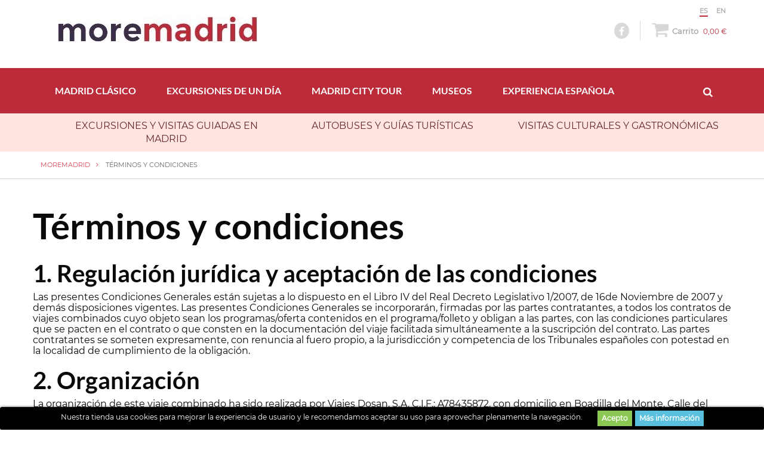

--- FILE ---
content_type: text/html; charset=utf-8
request_url: https://moremadrid.com/es/content/3-terminos-y-condiciones-de-uso
body_size: 13094
content:
<!DOCTYPE HTML>
<!--[if lt IE 7]> <html class="no-js lt-ie9 lt-ie8 lt-ie7 " lang="es"><![endif]-->
<!--[if IE 7]><html class="no-js lt-ie9 lt-ie8 ie7" lang="es"><![endif]-->
<!--[if IE 8]><html class="no-js lt-ie9 ie8" lang="es"><![endif]-->
<!--[if gt IE 8]> <html class="no-js ie9" lang="es"><![endif]-->
<html lang="es">
<head>
    <meta charset="utf-8"/>
    <meta name="title" content="Términos y condiciones - More Madrid"/>
                            <meta name="description" content="Nuestros términos y condiciones"/>
                            <meta name="keywords" content="condiciones, términos, uso, venta"/>
                <meta name="robots" content="index,follow"/>
    <meta name="viewport" content="width=device-width, minimum-scale=0.25, maximum-scale=1.6, initial-scale=1.0"/>
    <meta name="apple-mobile-web-app-capable" content="yes"/>
    <title>Términos y condiciones - More Madrid</title>
    <link rel="icon" type="image/vnd.microsoft.icon" href="/img/favicon.ico?1587369411"/>
    <link rel="shortcut icon" type="image/x-icon" href="/img/favicon.ico?1587369411"/>
                            <link rel="stylesheet" href="/themes/TrailMix/css/global.css" type="text/css"
                  media="all"/>
                    <link rel="stylesheet" href="/themes/TrailMix/css/autoload/highdpi.css" type="text/css"
                  media="all"/>
                    <link rel="stylesheet" href="/themes/TrailMix/css/autoload/responsive-tables.css" type="text/css"
                  media="all"/>
                    <link rel="stylesheet" href="/themes/TrailMix/css/autoload/uniform.default.css" type="text/css"
                  media="all"/>
                    <link rel="stylesheet" href="/themes/TrailMix/css/cms.css" type="text/css"
                  media="all"/>
                    <link rel="stylesheet" href="/themes/TrailMix/css/modules/blockcart/blockcart.css" type="text/css"
                  media="all"/>
                    <link rel="stylesheet" href="/js/jquery/plugins/bxslider/jquery.bxslider.css" type="text/css"
                  media="all"/>
                    <link rel="stylesheet" href="/themes/TrailMix/css/modules/blocklanguages/blocklanguages.css" type="text/css"
                  media="all"/>
                    <link rel="stylesheet" href="/modules/bakedsocial/bakedsocial.css" type="text/css"
                  media="all"/>
                    <link rel="stylesheet" href="/modules/bakedfooter/tmpl/default/assets/style.css" type="text/css"
                  media="all"/>
                    <link rel="stylesheet" href="/modules/bakedfooterlinks/bakedfooterlinks.css" type="text/css"
                  media="all"/>
                    <link rel="stylesheet" href="/modules/ph_simpleblog/css/jquery.bxslider.css" type="text/css"
                  media="all"/>
                    <link rel="stylesheet" href="/modules/ph_simpleblog/css/ph_simpleblog.css" type="text/css"
                  media="all"/>
                    <link rel="stylesheet" href="/modules/ph_simpleblog/css/custom.css" type="text/css"
                  media="all"/>
                    <link rel="stylesheet" href="/js/jquery/plugins/fancybox/jquery.fancybox.css" type="text/css"
                  media="all"/>
                    <link rel="stylesheet" href="/modules/bakery/css/custom.css" type="text/css"
                  media="all"/>
                    <link rel="stylesheet" href="/modules/bakery/css/bakery.css" type="text/css"
                  media="all"/>
                    <link rel="stylesheet" href="/modules/bakedfeaturedslider/views/templates/hook/default/assets/style.css" type="text/css"
                  media="all"/>
                    <link rel="stylesheet" href="/modules/finalmenu/css/front/FINALmenu_1.css" type="text/css"
                  media="all"/>
                    <link rel="stylesheet" href="/modules/finalmenu/css/front/animate.css" type="text/css"
                  media="all"/>
                    <link rel="stylesheet" href="/js/jquery/plugins/autocomplete/jquery.autocomplete.css" type="text/css"
                  media="all"/>
                    <link rel="stylesheet" href="/modules/bakedsearch/bakedsearch.css" type="text/css"
                  media="all"/>
                    <link rel="stylesheet" href="/modules/revsliderprestashop/rs-plugin/css/settings.css" type="text/css"
                  media="all"/>
                    <link rel="stylesheet" href="/modules/revsliderprestashop/rs-plugin/css/static-captions.css" type="text/css"
                  media="all"/>
                    <link rel="stylesheet" href="/modules/revsliderprestashop/rs-plugin/css/dynamic-captions.css" type="text/css"
                  media="all"/>
                    <link rel="stylesheet" href="/modules/revsliderprestashop/css/front.css" type="text/css"
                  media="all"/>
                    <link rel="stylesheet" href="/modules/paypal/views/css/paypal.css" type="text/css"
                  media="all"/>
                                         




<style>
	.lgcookieslaw_banner {
        display:table;
		width:100%;
		position:fixed;
		left:0;
		repeat-x scroll left top;
		background: #000000;
		border-color: #000000;
		border-left: 1px solid #000000;
		border-radius: 3px 3px 3px 3px;
		border-right: 1px solid #000000;
		color: #FFFFFF !important;
		z-index: 99999;
		border-style: solid;
		border-width: 1px;
		margin: 0;
		outline: medium none;
		text-align: center;
		vertical-align: middle;
		text-shadow: 0 0 0 0;
		-webkit-box-shadow: 0px 1px 5px 0px #000000;
		-moz-box-shadow:    0px 1px 5px 0px #000000;
		box-shadow:         0px 1px 5px 0px #000000;
		font-size: 12px;
	
		bottom:0;;
		opacity:1;
	
	}

	.lgcookieslaw_banner > form
	{
		position:relative;
	}

	.lgcookieslaw_banner span.lgcookieslaw_btn
	{
		border-color: #8BC954 !important;
		background: #8BC954 !important;
		color: #FFFFFF !important;
		text-align: center;
		margin: 5px 0px 5px 0px;
		padding: 5px 7px;
		display: inline-block;
		border: 0;
		font-weight: bold;
		height: 26px;
		line-height: 16px;
		width: auto;
		font-size: 12px;
		cursor: pointer;
	}

	.lgcookieslaw_banner span:hover.lgcookieslaw_btn
	{
		moz-opacity:0.85;
		opacity: 0.85;
		filter: alpha(opacity=85);
	}

	.lgcookieslaw_banner a.lgcookieslaw_btn
	{
		border-color: #5BC0DE;
		background: #5BC0DE;
		color: #FFFFFF !important;
		margin: 5px 0px 5px 0px;
		text-align: center;
		padding: 5px 7px;
		display: inline-block;
		border: 0;
		font-weight: bold;
		height: 26px;
		line-height: 16px;
		width: auto;
		font-size: 12px;
	}

	@media (max-width: 768px) {
		.lgcookieslaw_banner span.lgcookieslaw_btn,
		.lgcookieslaw_banner a.lgcookieslaw_btn {
			height: auto;
		}
	}

	.lgcookieslaw_banner a:hover.lgcookieslaw_btn
	{
		moz-opacity:0.85;
		opacity: 0.85;
		filter: alpha(opacity=85);
	}

	.lgcookieslaw_close_banner_btn
	{
		cursor:pointer;
		height:21px;
		max-width:21px;
		width:21px;
	}

	.lgcookieslaw_container {
		display:table;
		margin: 0 auto;
	}

	.lgcookieslaw_button_container {
		display:table-cell;
		padding:0px;
		vertical-align: middle;
	}

	.lgcookieslaw_button_container div{
		display:table-cell;
		padding: 0px 5px 0px 0px;
		vertical-align: middle;
	}

	.lgcookieslaw_message {
		display:table-cell;
		font-size: 12px;
		padding:2px 25px 5px 5px;
		vertical-align: middle;
	}

	.lgcookieslaw_message p{
		margin: 0;
	}

	.lgcookieslaw_btn-close {
		position:absolute;
		right:5px;
		top:5px;
	}
</style>





        
        
    
    <!--[if IE 8]>
    
<script src="https://oss.maxcdn.com/libs/html5shiv/3.7.0/html5shiv.js"></script>
    
<script src="https://oss.maxcdn.com/libs/respond.js/1.3.0/respond.min.js"></script>
    <![endif]-->
    
    <link href='/fonts/fonts.css' rel='stylesheet' type='text/css'>
</head>
<body id="cms"        class="cms cms-3 cms-terminos-y-condiciones-de-uso hide-left-column hide-right-column lang_es"
        data-page="cms">
<div id="page">
    <div class="header-container">
        <header id="header">
            <div class="banner">
                <div class="container">
                    <div class="row">
                        
                    </div>
                </div>
            </div>
            <div class="nav">
                <div class="container">
                    <div class="row">
                        <nav><!-- Block languages module -->
	<div id="languages-block-top" class="languages-block">
		<ul id="first-languagesn" class="languages-blockn">
							<li class="selected">
										<span>es</span>
								</li>
							<li >
																				<a href="https://moremadrid.com/en/content/3-terms-and-conditions" title="English (United States)">
															<span>en</span>
									</a>
								</li>
					</ul>
	</div>
<!-- /Block languages module -->
</nav>
                    </div>
                </div>
            </div>
            <div>
                <div class="container">
                    <div class="row">
                        <div id="header_logo">
                            <a href="https://moremadrid.com/" title="More Madrid">
                                <img class="logo img-responsive" src="https://moremadrid.com/img/more-madrid-logo-1438325960.jpg"
                                     alt="More Madrid" width="334" height="42"/>
                            </a>
                        </div>
                        <!-- MODULE Block cart -->


<!--
<div class="col-sm-3 ">
-->

	<div class="shopping_cart">
		<a href="https://moremadrid.com/es/pedido-rapido" title="Ver mi carrito de compra" rel="nofollow">
			<div class="shopping_bag">
			<span class="bag"></span>
			<span class="ajax_cart_quantity">0</span>
			</div>
			<b>Carrito</b>
			<span class="cart_total">0,00 €
            
            </span>
			<span class="ajax_cart_total">
							</span>
			
			
			
					</a>

	</div>
    					<style>
				.cart_block.block.exclusive{ /*display: block!important;*/ }
				
			</style>
			
			<div class="cart_block block exclusive">
				<span class="cartarrow"></span>
			<div class="block_content">
					<!-- block list of products -->

					<div class="cart_block_list"><h3>Resumen del carrito</h3>
												<p class="cart_block_no_products">
							Ningún producto
						</p>
												<div class="cart-prices">
							
																					<div class="cart-prices-line last-line">
								<span class="price cart_block_total ajax_block_cart_total">0,00 €</span>
								<span>Total</span>
							</div>
													</div>
						<p class="cart-buttons">

							<a id="button_order_cart" class="btn btn-default button button-small" href="https://moremadrid.com/es/pedido-rapido" title="Confirmar" rel="nofollow">
								<span>
									Confirmar
								</span>
							</a>	
						</p>
					</div>
				</div>
			</div><!-- .cart_block -->
		<!--
</div>
-->

	<div id="layer_cart">
		<div class="clearfix">
			<div class="layer_cart_product col-xs-12 col-md-6">
				<span class="cross" title="Cerrar Ventana"></span>
				<h2>
					<i class="icon-ok"></i>Producto añadido correctamente a su carrito de la compra
				</h2>
				<div class="product-image-container layer_cart_img">
				</div>
				<div class="layer_cart_product_info">
					<span id="layer_cart_product_title" class="product-name"></span>
					<span id="layer_cart_product_attributes"></span>
					<div>
						<strong class="dark">Cantidad</strong>
						<span id="layer_cart_product_quantity"></span>
					</div>
					<div>
						<strong class="dark">Total</strong>
						<span id="layer_cart_product_price"></span>
					</div>
				</div>
			</div>
			<div class="layer_cart_cart col-xs-12 col-md-6">
				<h2>
					<!-- Plural Case [both cases are needed because page may be updated in Javascript] -->
					<span class="ajax_cart_product_txt_s  unvisible">
						Hay <span class="ajax_cart_quantity">0</span> artículos en su carrito.
					</span>
					<!-- Singular Case [both cases are needed because page may be updated in Javascript] -->
					<span class="ajax_cart_product_txt ">
						Hay 1 artículo en su cesta.
					</span>
				</h2>
				
	
								
								<div class="layer_cart_row">	
					<strong class="dark">
						Total
													(impuestos inc.)
											</strong>
					<span class="ajax_block_cart_total">
											</span>
				</div>
				<div class="button-container">	
					<span class="continue btn btn-default button exclusive-medium" title="Confirmar">
						<span>
							<i class="icon-chevron-left left"></i>Continuar la compra
						</span>
					</span>
					<a class="btn btn-default button button-medium"	href="https://moremadrid.com/es/pedido-rapido" title="Confirmar" rel="nofollow">
						<span>
							Confirmar<i class="icon-chevron-right right"></i>
						</span>
					</a>	
				</div>
			</div>
		</div>
		<div class="crossseling"></div>
	</div> <!-- #layer_cart -->
	<div class="layer_cart_overlay"></div>

<!-- /MODULE Block cart -->
<div id="lgcookieslaw_banner" class="lgcookieslaw_banner">
	
				<div class="lgcookieslaw_container">
						<div class="lgcookieslaw_message"><p>Nuestra tienda usa cookies para mejorar la experiencia de usuario y le recomendamos aceptar su uso para aprovechar plenamente la navegación.</p></div>
							<div class="lgcookieslaw_button_container">
					<div>
						
						<span id="lgcookieslaw_accept" class="lgcookieslaw_btn lgcookieslaw_btn_accept" onclick="closeinfo(true)">Acepto</span>
					</div>
					<div>
						<a id="lgcookieslaw_info" class="lgcookieslaw_btn"  target="_blank"  href="https://moremadrid.com/es/content/9-cookies" >
							Más información
						</a>
					</div>
				</div>
					</div>
					
</div>
                        


<div id="bakedsocial">


	<ul>

		<li><a href="https://www.facebook.com/MORE-Madrid-708049549304540/?ref=hl" target="_blank"><em class="icon-facebook"></em></a></li>
		
        
        
		
        
        
		
	</ul>

</div>

                        <div class="clearfix"></div>
                    </div>
                </div>
            </div>
            <div class="container-fluid">

                <div class="clearfix"></div>
<nav id="FINALmenu">
    <div class="container">
        <ul id="FINALmenu-desktop-nav"><li class="FINALmenu-advance-tab left-tabs" id="FINALmenu-tab-desktop-1"><div class="top-link-wrapper clearfix"><a target="_self" href="/es/13-madrid-clasico"  class="top-level-link layout-1">MADRID CLÁSICO</a></div></li><li class="FINALmenu-advance-tab left-tabs" id="FINALmenu-tab-desktop-2"><div class="top-link-wrapper clearfix"><a target="_self" href="/es/14-excursiones-de-1-día"  class="top-level-link layout-1">EXCURSIONES DE UN DÍA</a></div></li><li class="FINALmenu-advance-tab left-tabs" id="FINALmenu-tab-desktop-3"><div class="top-link-wrapper clearfix"><a target="_self" href="/es/madrid-city-tour/82-madrid-city.html"  class="top-level-link layout-1">MADRID CITY TOUR</a></div></li><li class="FINALmenu-advance-tab left-tabs" id="FINALmenu-tab-desktop-4"><div class="top-link-wrapper clearfix"><a target="_self" href="/es/31-museos"  class="top-level-link layout-1">MUSEOS</a></div></li><li class="FINALmenu-advance-tab left-tabs" id="FINALmenu-tab-desktop-5"><div class="top-link-wrapper clearfix"><a target="_self" href="/es/20-experiencia-española"  class="top-level-link layout-1">EXPERIENCIA ESPAÑOLA</a></div></li></ul><div class="mobile_menu_wrapper"><div class="menu-place-holder"><i class="icon-reorder"></i></div><ul id="FINALmenu-mobile-nav"><li><a href='/es/13-madrid-clásico'  title='Madrid clásico'>Madrid clásico</a></li><li><a href='/es/14-excursiones-de-1-día'  title='Excursiones'>Excursiones</a></li><li><a href='https://moremadrid.com/es/madrid-cl&aacute;sico/82-madrid-city.html' title='Madrid City Tour'>Madrid City Tour</a></li><li class="first-level-item"><a href='https://moremadrid.com/es/31-museos' title='Museos' style="padding-left: 10px">Museos</a><i class="icon-plus"></i><ul class="final_no_padding"><li class='second-level-item' style='width: 100%'><a href='https://moremadrid.com/es/32-museo-thyssen-bornemisza' title='Museo Thyssen-Bornemisza' style="padding-left: 20px">Museo Thyssen-Bornemisza</a></li></ul></li><li><a href='/es/30-madrid-moderno'  title='Madrid moderno'>Madrid moderno</a></li></ul></div>
	<div class="menusearchbox">
	<span class="menusearch"><em class="icon-search"></em></span>
	<div id="search_block_top" class="toogle_content">
	<span class="searchicon"><em class="icon-search"></em></span>
    <form id="searchbox" action="https://moremadrid.com/es/buscar" method="get">
	<input type="hidden" value="https://moremadrid.com/modules/bakedsearch/ajax-search.php" class="url-search" />
	<input type="hidden" value="3" name="mincharsearch" class="min-char" />
	<div id="bakedauto_top" class="bakedauto_top">
	<div class="button-search"></div>
	<input type="hidden" value="search" name="controller">
	<input type="hidden" value="position" name="orderby">
	<input type="hidden" value="desc" name="orderway">
	<input id="csquicksearch" class="search_query autocomplete-ajax" type="text" onkeydown="this.style.color = '#000000';" onkeyup="lookup(this.value);" onclick="if(this.value=='Search') this.value=''; " value="Buscar" name="search_query" style="color: rgb(0, 0, 0);" >
	
	</div>
	<div id="popupAutoSuggest">
		<a id="popupAutoSuggestClose"></a>
		<div id="popupAutoSuggestContent">
		</div>
	</div>
    </form>
</div>
	</div>
    </div>
</nav>
                <div class="clearfix"></div>

                <div class="menu_bot">

                    <!-- MODULE Block cmsinfo -->
<div class="row_int">
<div class="container">
					<div class="col-xs-4"><p><span class="t2">EXCURSIONES Y VISITAS GUIADAS EN MADRID</span></p></div>
					<div class="col-xs-4"><p><span class="t2">AUTOBUSES Y GUÍAS TURÍSTICAS</span></p></div>
					<div class="col-xs-4"><p><span class="t2">VISITAS CULTURALES Y GASTRONÓMICAS</span></p></div>
		</div>
</div>
<!-- /MODULE Block cmsinfo -->

                </div>

            </div>

        </header>
    </div>
    <div class="columns-container">
                    
<!-- Breadcrumb -->
<div class="breadcrumb container-fluid">
	<div class="container">
    <a class="home" href="http://moremadrid.com/" title="Home">MoreMadrid</a>
			<span class="navigation-pipe" >&gt;</span>
					<span class="navigation_page">T&eacute;rminos y condiciones</span>
			    
       </div>

</div>
<!-- /Breadcrumb -->
                <div id="columns" class="container">

            <div id="slider_row" class="row">
                <div id="top_column" class="center_column col-xs-12 col-sm-12"></div>
            </div>
            

                            <div class="row">                                                            <div id="center_column" class="center_column col-xs-12 col-sm-12">
                        		<div class="rte">
		<h1 class="western" xml:lang="es-es" lang="es-es">Términos y condiciones</h1>
<h2 class="western" xml:lang="es-es" lang="es-es">1. Regulación jurídica y aceptación de las condiciones</h2>
<p xml:lang="es-es" lang="es-es">Las presentes Condiciones Generales están sujetas a lo dispuesto en el Libro IV del Real Decreto Legislativo 1/2007, de 16de Noviembre de 2007 y demás disposiciones vigentes. Las presentes Condiciones Generales se incorporarán, firmadas por las partes contratantes, a todos los contratos de viajes combinados cuyo objeto sean los programas/oferta contenidos en el programa/folleto y obligan a las partes, con las condiciones particulares que se pacten en el contrato o que consten en la documentación del viaje facilitada simultáneamente a la suscripción del contrato. Las partes contratantes se someten expresamente, con renuncia al fuero propio, a la jurisdicción y competencia de los Tribunales españoles con potestad en la localidad de cumplimiento de la obligación.</p>
<h2 class="western" xml:lang="es-es" lang="es-es">2. Organización</h2>
<p xml:lang="es-es" lang="es-es">La organización de este viaje combinado ha sido realizada por Viajes Dosan, S.A. C.I.F.: A78435872, con domicilio en Boadilla del Monte, Calle del Valle de Oca, 6. Título CICMA 321.</p>
<h2 class="western" xml:lang="es-es" lang="es-es">3. Precio</h2>
<h3 class="western" xml:lang="es-es" lang="es-es">3.1. El precio del Viaje Combinado incluye</h3>
<p xml:lang="es-es" lang="es-es">1. El transporte según itinerario.</p>
<p xml:lang="es-es" lang="es-es">2. El alojamiento y/o pensión alimenticia en el régimen contratado en cada caso, en los hoteles o establecimientos elegidos,o en otros similares en caso de sustitución, al ser meramente a título informativo los hoteles publicados en el folleto. Los desayunos incluidos serán “tipo continental”.</p>
<p xml:lang="es-es" lang="es-es">3. Tasas o impuestos de los establecimientos hoteleros y los impuestos indirectos (i.v.a., i.g.i.c.) cuando éstos sean aplicables.</p>
<p xml:lang="es-es" lang="es-es">4. Asistencia técnica durante el viaje, cuando éste servicio esté específicamente incluido. </p>
<p xml:lang="es-es" lang="es-es">5. Todos los demás servicios y complementos que se especifiquen concretamente en los itinerarios correspondientes y todo aquello que se especifique, además, en el contrato. El tiempo de espera previsto en el aeropuerto para los traslados de llegada queda establecido en un máximo de 90 minutos a partir de la llegada del vuelo. Los precios y descripciones de esta web son válidos salvo errores tipográficos.</p>
<h3 class="western" xml:lang="es-es" lang="es-es">3.2. Revisión de precios</h3>
<p xml:lang="es-es" lang="es-es">El precio del viaje combinado ha sido calculado en base a los tipos de cambio, tarifas de transporte, coste del carburante y tasas e impuestos aplicables en la fecha de edición de la web o de las posteriores que, en su caso, se hayan hecho públicas de forma impresa. Cualquier variación del precio de los citados elementos podrá dar lugar a la revisión del precio final del viaje, tanto al alza como a la baja, en los importes estrictos de las variaciones deprecio aludidas.</p>
<h3 class="western" xml:lang="es-es" lang="es-es">3.4. Exclusiones</h3>
<p xml:lang="es-es" lang="es-es">3.4.1. El precio del Viaje Combinado no incluye Visados, tasas de aeropuerto, y/o tasas de entrada y salida, certificados de vacunación, “extras” tales como cafés, vinos, licores,aguas minerales, regímenes alimenticios especiales, lavado y planchado de ropa, servicios de hotel opcionales, y en general cualesquiera servicios o prestaciones no comprendidas expresamente en la web, Programación o Documentación del viaje.</p>
<h2 class="western" xml:lang="es-es" lang="es-es">4. Forma de pago. Inscripciones y reembolsos</h2>
<p xml:lang="es-es" lang="es-es">En el acto de la inscripción, la Agencia requerirá, contra recibo o justificante, un anticipo del 40% del importe total del viaje contratado,no considerándose plaza alguna reservada mientras no se efectúe dicho anticipo. El 60% restante deberá abonarse al menos siete días antes de la fecha de salida, considerándose encaso contrario la plaza como anulada, y aplicándose, en tal supuesto,las condiciones recogidas en el apartado anulaciones. Todos los reembolsos que sea procedente realizar por cualquier concepto, se formalizarán siempre a través de la Agencia Detallista donde se hubiera realizado la inscripción, no efectuándose reintegro alguno por servicios no utilizados voluntariamente por el consumidor.</p>
<h2 class="western" xml:lang="es-es" lang="es-es">5. Anulaciones</h2>
<p xml:lang="es-es" lang="es-es">En todo momento el usuario o consumidor puede desistir delos servicios solicitados o contratados, teniendo derecho a la devolución de las cantidades que hubiera abonado, tanto si se trata del precio total, como del anticipo previsto anteriormente,pero deberá indemnizar a la Agencia por los conceptos que a continuación se indican:</p>
<p xml:lang="es-es" lang="es-es">1. Los gastos de gestión más los gastos de anulación, si los hubiere.</p>
<p xml:lang="es-es" lang="es-es">2. Una penalización consistente en el 5% del total del viaje, si el desistimiento se produce con más de diez y menos de quince días de antelación a la fecha de comienzo del viaje;el 15% entre los días 3 y 10 y el 25% dentro de las 48 horas anteriores a la salida. De no presentarse a la salida, el consumidor o usuario está obligado al pago del importe total del viaje, abonando, en su caso,las cantidades pendientes, salvo acuerdo de las partes en otro sentido. En caso de que alguno de los servicios contratados y anulados estuviera sujeto a condiciones económicas especiales de contratación, tales como flete de aviones, buques, tarifas especiales, etc., los gastos de anulación por desistimiento se establecerán de acuerdo con las condiciones acordadas por ambas partes. Para la realización del Viaje Combinado, se precisa un mínimo de inscripciones. En caso de no haberse obtenido este cupo, el viaje quedará automáticamente anulado, lo que será notificado por escrito al consumidor, con un mínimo de 10 días, antes dela fecha de salida prevista, y sin que en este caso tenga derecho a indemnización alguna.</p>
<h2 class="western" xml:lang="es-es" lang="es-es">6. Alteraciones</h2>
<p xml:lang="es-es" lang="es-es">La Agencia se compromete a facilitar a sus clientes la totalidad de los servicios contratados contenidos en el programa-oferta que ha dado origen al contrato de viaje combinado, con las condiciones y características estipuladas. En el supuesto de que antes de la salida del viaje el organizador se vea obligado a modificar de manera significativa algún elemento esencial del contrato, deberá ponerlo inmediatamente en conocimiento del consumidor. En tal supuesto y salvo que las partes convengan otra cosa, el consumidor podrá optar entre resolver el contrato sin penalización alguna, o aceptar una modificación del contrato en el que se precisen las variaciones introducidas y su repercusión en el precio. El consumidor deberá comunicar la decisión que adopte al detallista o, en su caso, al organizador, dentro de los tres días siguientes a ser notificado dela modificación antedicha. En el supuesto de que el consumidor no notifique su decisión en los términos indicados, se entenderá que opta por la resolución del contrato sin penalización alguna. En los supuestos de responsabilidad contractual de la Agencia previstos en el presente apartado, las indemnizaciones correspondientes serán las reguladas en el artículo 159,1 del Libro IV del R.D. 1/2007 del 16/11/2007.En los supuestos de desistimiento o cancelación por parte dela Agencia, el Organizador y el Detallista serán responsables del pago al consumidor, de las indemnizaciones previstas en el Libro IV del R.D. 1/2007 del 16/11/2007, en los términos y condiciones fijados en la misma, a saber: 1) Un 5% del precio total del viaje, si el desistimiento se produce entre los dos meses y quince días inmediatamente anteriores a la fecha prevista de realización del viaje; 2) El 10%, si se produce entre los quince y tres días anteriores; o 3) 25%, en el supuesto de que el incumplimiento citado se produzca en las 48 horas anteriores. En el caso de que, después de la salida del viaje, el Organizador no suministre o compruebe que no puede suministrar una parte importante de los servicios previstos en el contrato, adoptará las soluciones adecuadas para la continuación del viaje organizado,sin suplemento alguno de precio para el consumidor, y, en su caso, abonará a éste último el importe de la diferencia entre las prestaciones previstas y las suministradas. Si el consumidor continúa el viaje con las soluciones dadas por el Organizador,se considerará que acepta tácitamente dichas propuestas. Si las soluciones adoptadas por el Organizador fueran inviables, o el consumidor no las aceptase por motivos razonables, aquél deberá facilitar a éste, sin suplemento alguno de precio, un medio de transporte equivalente al utilizado en el viaje para regresar al lugar de salida o a cualquier otro que ambos hayan convenido,sin perjuicio de la indemnización que en su caso proceda. Si para una salida concreta no se cubre un mínimo de veinte plazas, el circuito podrá salir sin guía acompañante, con un experto chófer conocedor de las rutas.</p>
<h2 class="western" xml:lang="es-es" lang="es-es">7. Responsabilidad</h2>
<p xml:lang="es-es" lang="es-es">Los Organizadores y los detallistas de Viajes Combinados responderán frente al consumidor, en función de las obligaciones que les correspondan por su ámbito respectivo de gestión del Viaje Combinado, del correcto cumplimiento delas obligaciones derivadas del contrato, con independencia de que éstas las deban ejecutar ellos mismos u otros prestadores de servicios, y sin perjuicio del derecho de los Organizadores y Detallistas a actuar contra dichos prestadores de servicios. Los organizadores y detallistas de viajes combinados responderán asimismo de los daños sufridos por el consumidor como consecuencia de la no ejecución o ejecución deficiente del contrato. Dicha responsabilidad cesará cuando concurra alguna de las siguientes circunstancias:</p>
<p xml:lang="es-es" lang="es-es"> a) Que los defectos observados en la ejecución del contrato sean imputables al consumidor;</p>
<p xml:lang="es-es" lang="es-es"> b) Que dichos defectos sean imputables a un tercero ajeno al suministro de las prestaciones previstas en el contrato y revistan un carácter imprevisible o insuperable;</p>
<p xml:lang="es-es" lang="es-es"> c) Que los defectos aludidos se deban a motivos de fuerza mayor, entendiendo por tales aquellas circunstancias ajenas a quien las invoca, anormales e imprevisibles,cuyas consecuencias no habrían podido evitarse a pesar de haber actuado con la diligencia debida;</p>
<p xml:lang="es-es" lang="es-es"> d) Que los defectos se deban a un acontecimiento que el detallista o, en su caso,el organizador, a pesar de haber puesto toda la diligencia necesaria, no podía prever ni superar. Cuando el consumidor aprecie “in situó” no ejecución o ejecución defectuosa de los servicios contratados, deberá comunicarlo inmediatamente al prestador de los mismos, y en el plazo de 48 horas hábiles a la Agencia Organizadora, con el fin de poderlo solucionar inmediatamente, y ya que, fuera de ese plazo,a ésta le sería casi imposible la comprobación de la veracidad de lo alegado. En el caso de que el consumidor considere que las soluciones arbitradas por la Agencia Organizadora no han sido satisfactorias, podrá interponer reclamación en el plazo de un mes a contar desde la fecha de regreso del viaje ante la citada Agencia Organizadora, que será presentada a través de la Agencia Detallista que vendió el viaje, y en la que se acreditará haber puesto de manifiesto el presunto incumplimiento en las48 horas siguientes a su ocurrencia. No obstante, la interposición de cualquier reclamación derivada del contrato de Viaje Combinado, no exime del pago del viaje en ningún caso. Por lo que se refiere a los daños que no sean corporales, la indemnización nunca podrá ser superior al precio total del viaje inicialmente contratado. En ningún caso la Agencia se responsabiliza de los gastos de alojamiento, manutención, transportes y otros, que se originen a consecuencia de retrasos en salidas o regresos de medios de transporte por causas meteorológicas,técnicas, huelgas u otras de fuerza mayor. Cuando el viaje se efectúe en autocares propios o alquilados por la Agencia Organizadora,en caso de accidente, cualquiera que sea el país donde se produzca, el consumidor se somete expresamente ala legislación en materia de accidentes por carretera de la nación en que se halle matriculado el vehículo. El contratante principal, manifiesta disponer de facultades para contratar en nombre de los restantes beneficiarios del viaje integrados en el mismo localizador de reserva, e igualmente declara conocer y aceptar todo lo reseñado en las cláusulas del presente contrato, así como declara expresamente tener conocimiento de los riesgos inherentes al viaje objeto del presente contrato.</p>
<h2 class="western" xml:lang="es-es" lang="es-es">8. Pasaportes, Visados y Documentación</h2>
<p xml:lang="es-es" lang="es-es">El consumidor recibe la información de índole general sobre las condiciones que le son aplicables en materia de pasaportes y visados, y las formalidades sanitarias necesarias para el viaje y la estancia. Todos los usuarios, sin excepción (niños incluidos),deberán llevar en regla su documentación personal y familiar correspondiente, sea el pasaporte o D.N.I., según las leyes del país o países que se visitan. Será por cuenta de los mismos,cuando los viajes así lo requieran, la obtención de visados, pasaportes,certificados de vacunación, etc. Caso de ser rechazada por alguna Autoridad la concesión de visados, por causas particulares del usuario, o ser denegada su entrada en el país por carecer de los requisitos que se exigen, o por defectos en la documentación exigida, o por no ser portador de la misma,la Agencia Organizadora no será responsable en ningún caso,siendo por cuenta del consumidor todos los gastos que por estos motivos se originen.</p>
<h2 class="western" xml:lang="es-es" lang="es-es">9. Equipajes</h2>
<p xml:lang="es-es" lang="es-es">El equipaje y demás enseres personales del usuario no son objeto del contrato de viaje combinado, entendiéndose, en cuanto al transporte terrestre y a todos los efectos, que aquél los conserva consigo, cualquiera que sea la parte del vehículo en que vayan colocados, y que se transporta por cuenta y riesgo del usuario, sin que la Agencia Organizadora venga obligada a responder de la pérdida, robo o daños que el mismo pudiera sufrir durante el viaje por cualquier causa, incluida la manipulación en traslados hotel/aeropuerto o viceversa, cuando existan. Se recomienda a los usuarios que estén presentes en todas las manipulaciones de carga y descarga de los equipajes. Debido a la limitación de la capacidad de los autocares, se permitirá el transporte máximo de una maleta (máx. 20 kgs) y un bolso de mano por persona.</p>
<h2 class="western" xml:lang="es-es" lang="es-es">10. Seguro</h2>
<p xml:lang="es-es" lang="es-es">Estos Viajes Combinados gozan de la cobertura del seguro de accidentes. Los consumidores reciben la información sobre las coberturas, así como de la posibilidad de contratar un seguro que cubra los gastos de cancelación por el consumidor, o de un contrato de asistencia que cubra los gastos de traslado al lugar de inicio de los servicios terrestres, en caso de accidente,enfermedad o fallecimiento.</p>
<h2 class="western" xml:lang="es-es" lang="es-es">11. Vigencia</h2>
<p xml:lang="es-es" lang="es-es">La vigencia del programa/folleto será del 1 de Enero de 2015 al31 de Marzo de 2016.No obstante, serán válidos los cambios en dicha información,tanto en las características de los servicios incluidos, como en los precios de los mismos, cuando haya sido comunicado al consumidor antes de la celebración del contrato o se hayan pactado modificaciones entre las partes. Nota: Los apartados n.os 3.3, 3.4.2, 3.4.3, 3.4.4, 7, 8, 10, y 12 de estas condiciones generales estarán a disposición de los clientes conforme a lo dispuesto en el Libro IV del Real Decreto del1/2007 de 16/11/2007.Fecha de Edición: Enero 2015</p>
<p style="margin-bottom:0in;line-height:100%;" xml:lang="es-es" lang="es-es"></p>
<p></p>
	</div>
<br />
					</div><!-- #center_column -->
										</div><!-- .row -->
				</div><!-- #columns -->
			</div><!-- .columns-container -->
		
			
							<!-- Footer -->
				<div class="footer-container">
					<footer id="footer"  class="container">
						<div><div style="clear:both"></div>
<div id="bakedadvafooterfooter" class="bakedadvafooter panel">
			<div id="bakedadva-pos-2" class="baked-position" style="width:100%">
			<div class="baked-position-wrap">
							<div class="bakedadva-block-1 baked-block" style="width:25%; float:left;">
					<div class="baked-block-wrap footer-block">
													<h2>Enlaces útiles</h2>
							<hr class="hr_left">
												<ul class="baked-items toggle-footer">
																					<li class="link"><a href="https://moremadrid.com/es/content/3-terminos-y-condiciones-de-uso" title="Condiciones" target="_self" >Condiciones</a></li>
																												<li class="link"><a href="https://moremadrid.com/es/content/4-quienes-somos" title="Quiénes somos" target="_self" >Quiénes somos</a></li>
																												<li class="link"><a href="https://moremadrid.com/es/content/6-politica-privacidad" title="Política de privacidad" target="_self" >Política de privacidad</a></li>
																			</ul>
					</div>
				</div>
							<div class="bakedadva-block-2 baked-block" style="width:25%; float:left;">
					<div class="baked-block-wrap footer-block">
													<h2>Mi cuenta</h2>
							<hr class="hr_left">
												<ul class="baked-items toggle-footer">
																					<li class="link"><a href="http://moremadrid.com/es/mi-cuenta" title="Mi cuenta" target="_self" >Mi cuenta</a></li>
																												<li class="link"><a href="/historial-compra" title="Seguimiento de pedidos" target="_self" >Seguimiento de pedidos</a></li>
																			</ul>
					</div>
				</div>
							<div class="bakedadva-block-3 baked-block" style="width:25%; float:left;">
					<div class="baked-block-wrap footer-block">
													<h2>Las mejores excursiones</h2>
							<hr class="hr_left">
												<ul class="baked-items toggle-footer">
																					<li class="link"><a href="https://moremadrid.com/es/31-toledo-dia-completo-gastronomico.html" title="Excursiones a Toledo" target="_self" >Excursiones a Toledo</a></li>
																												<li class="link"><a href="https://moremadrid.com/es/excursiones-de-1-d&iacute;a/32-escorial-y-valle-de-los-caidos.html" title="Monasterio de El Escorial" target="_self" >Monasterio de El Escorial</a></li>
																												<li class="link"><a href="https://moremadrid.com/es/excursiones-de-1-d&iacute;a/36-tour-avila-segovia.html" title="Excursiones a Segovia" target="_self" >Excursiones a Segovia</a></li>
																			</ul>
					</div>
				</div>
							<div class="bakedadva-block-4 baked-block" style="width:25%; float:left;">
					<div class="baked-block-wrap footer-block">
													<h2>Síguenos en</h2>
							<hr class="hr_left">
												<ul class="baked-items toggle-footer">
																					<li class="baked-text">
																		<div class="social_links_footer"><a class="facebook" title="Facebook" href="https://www.facebook.com/MORE-Madrid-708049549304540/?ref=hl" target="_blank"><span class="hiden">Facebook</span></a></div>
								</li>
																			</ul>
					</div>
				</div>
						<div style="clear:both;"></div>
			</div>
		</div>
	</div></div>
					</footer>
				</div><!-- #footer -->
			
			<div class="bottomfooter-container">
				<div class="container">
				<!-- Module Editorial -->

<div  id="Displaybottomfooter" class="bakedfooterlinks_block  col-xs-12 col-sm-12 col-md-12 col-lg-12">

<div class="rte"><ul>
<li id="copyright">More Madrid ©

</li>
<li><a title="Aviso legal" href="/es/content/2-aviso-legal">Aviso legal</a></li>
<li><a title="Política de privacidad" href="/es/content/6-politica-privacidad">Política de privacidad</a></li>
<li><a title="Contacto" href="/es/contactanos">Contacto</a></li>
</ul></div></div>
<!-- /Module Editorial -->

				
				</div>
			</div>
			
		</div><!-- #page -->

	<div id="backToTop"><em class="icon-angle-up"></em></div>
<script type="text/javascript">/* <![CDATA[ */;var CUSTOMIZE_TEXTFIELD=1;var FancyboxI18nClose='Cerrar';var FancyboxI18nNext='Siguiente';var FancyboxI18nPrev='Anterior';var ajaxsearch=true;var baseDir='https://moremadrid.com/';var baseUri='https://moremadrid.com/';var contentOnly=false;var customizationIdMessage='Personalización n°';var delete_txt='Eliminar';var displayList=false;var freeProductTranslation='¡Gratis!';var freeShippingTranslation='Envío gratuito!';var generated_date=1769031625;var id_lang=1;var img_dir='https://moremadrid.com/themes/TrailMix/img/';var instantsearch=false;var isGuest=0;var isLogged=0;var page_name='cms';var priceDisplayMethod=0;var priceDisplayPrecision=2;var quickView=false;var removingLinkText='eliminar este producto de mi carrito';var roundMode=2;var static_token='fae809b31ee62e19d7cf0c7036d6c03f';var token='5b6a2b426d4f3400457c6cd3b77d2306';var usingSecureMode=true;/* ]]> */</script>
<script type="text/javascript" src="/js/jquery/jquery-1.11.0.min.js"></script>
<script type="text/javascript" src="/js/jquery/jquery-migrate-1.2.1.min.js"></script>
<script type="text/javascript" src="/js/jquery/plugins/jquery.easing.js"></script>
<script type="text/javascript" src="/js/tools.js"></script>
<script type="text/javascript" src="/themes/TrailMix/js/global.js"></script>
<script type="text/javascript" src="/themes/TrailMix/js/autoload/10-bootstrap.min.js"></script>
<script type="text/javascript" src="/themes/TrailMix/js/autoload/15-jquery.total-storage.min.js"></script>
<script type="text/javascript" src="/themes/TrailMix/js/autoload/15-jquery.uniform-modified.js"></script>
<script type="text/javascript" src="/themes/TrailMix/js/cms.js"></script>
<script type="text/javascript" src="/themes/TrailMix/js/modules/blockcart/ajax-cart.js"></script>
<script type="text/javascript" src="/js/jquery/plugins/jquery.scrollTo.js"></script>
<script type="text/javascript" src="/js/jquery/plugins/jquery.serialScroll.js"></script>
<script type="text/javascript" src="/js/jquery/plugins/bxslider/jquery.bxslider.js"></script>
<script type="text/javascript" src="/modules/ph_simpleblog/js/jquery.fitvids.js"></script>
<script type="text/javascript" src="/modules/ph_simpleblog/js/jquery.bxslider.min.js"></script>
<script type="text/javascript" src="/modules/ph_simpleblog/js/ph_simpleblog.js"></script>
<script type="text/javascript" src="/js/jquery/plugins/fancybox/jquery.fancybox.js"></script>
<script type="text/javascript" src="/modules/bakedfeaturedslider/assets/script.js"></script>
<script type="text/javascript" src="/modules/finalmenu/js/front/FINALmenu_blocks_specific_1.js"></script>
<script type="text/javascript" src="/modules/finalmenu/js/front/FINALmenu.js"></script>
<script type="text/javascript" src="/js/jquery/plugins/autocomplete/jquery.autocomplete.js"></script>
<script type="text/javascript" src="/modules/bakedsearch/js/bakedsearch.js"></script>
<script type="text/javascript" src="/modules/revsliderprestashop/rs-plugin/js/jquery.themepunch.plugins.min.js"></script>
<script type="text/javascript" src="/modules/revsliderprestashop/rs-plugin/js/jquery.themepunch.revolution.min.js"></script>
<script type="text/javascript" src="/modules/ganalytics/views/js/GoogleAnalyticActionLib.js"></script>
<script type="text/javascript" src="https://www.googletagmanager.com/gtag/js?id=UA-83784981-1"></script>
<script type="text/javascript" src="https://moremadrid.com/themes/TrailMix/js/script.js"></script>
<script type="text/javascript" src="https://moremadrid.com/themes/TrailMix/js/jquery.appear.js"></script>
<script type="text/javascript" src="https://moremadrid.com/themes/TrailMix/js/baked-animate.js"></script>
<script type="text/javascript">/* <![CDATA[ */;function updateFormDatas()
{var nb=$('#quantity_wanted').val();var id=$('#idCombination').val();$('.paypal_payment_form input[name=quantity]').val(nb);$('.paypal_payment_form input[name=id_p_attr]').val(id);}
$(document).ready(function(){var baseDirPP=baseDir.replace('http:','https:');if($('#in_context_checkout_enabled').val()!=1)
{$(document).on('click','#payment_paypal_express_checkout',function(){$('#paypal_payment_form_cart').submit();return false;});}
var jquery_version=$.fn.jquery.split('.');if(jquery_version[0]>=1&&jquery_version[1]>=7)
{$('body').on('submit',".paypal_payment_form",function(){updateFormDatas();});}
else{$('.paypal_payment_form').live('submit',function(){updateFormDatas();});}
function displayExpressCheckoutShortcut(){var id_product=$('input[name="id_product"]').val();var id_product_attribute=$('input[name="id_product_attribute"]').val();$.ajax({type:"GET",url:baseDirPP+'/modules/paypal/express_checkout/ajax.php',data:{get_qty:"1",id_product:id_product,id_product_attribute:id_product_attribute},cache:false,success:function(result){if(result=='1'){$('#container_express_checkout').slideDown();}else{$('#container_express_checkout').slideUp();}
return true;}});}
$('select[name^="group_"]').change(function(){setTimeout(function(){displayExpressCheckoutShortcut()},500);});$('.color_pick').click(function(){setTimeout(function(){displayExpressCheckoutShortcut()},500);});if($('body#product').length>0){setTimeout(function(){displayExpressCheckoutShortcut()},500);}
var modulePath='modules/paypal';var subFolder='/integral_evolution';var fullPath=baseDirPP+modulePath+subFolder;var confirmTimer=false;if($('form[target="hss_iframe"]').length==0){if($('select[name^="group_"]').length>0)
displayExpressCheckoutShortcut();return false;}else{checkOrder();}
function checkOrder(){if(confirmTimer==false)
confirmTimer=setInterval(getOrdersCount,1000);}});;window.dataLayer=window.dataLayer||[];function gtag(){dataLayer.push(arguments);}
gtag('js',new Date());let options={};options['anonymize_ip']=true;gtag('config','UA-83784981-1',options);;function closeinfo(accept)
{var banners=document.getElementsByClassName("lgcookieslaw_banner");if(banners){for(var i=0;i<banners.length;i++){banners[i].style.display='none';}}
if(typeof accept!='undefined'&&accept==true){setCookie("__lglaw",1,31536000);}}
function checkLgCookie()
{return document.cookie.match(/^(.*;)?\s*__lglaw\s*=\s*[^;]+(.*)?$/);}
function setCookie(cname,cvalue,exdays){var d=new Date();d.setTime(d.getTime()+(exdays*1000));var expires="expires="+d.toUTCString();document.cookie=cname+"="+cvalue+";"+expires+";path=/";}
var lgbtnclick=function(){var buttons=document.getElementsByClassName("lgcookieslaw_btn_accept");if(buttons!=null){for(var i=0;i<buttons.length;i++){buttons[i].addEventListener("click",function(){closeinfo(true);location.reload(true);});}}};window.addEventListener('load',function(){if(checkLgCookie()){closeinfo();}else{lgbtnclick();}});;var doc=document.documentElement;doc.setAttribute('data-useragent',navigator.userAgent);;$("#copyright").append(new Date().getFullYear());/* ]]> */</script>
</body></html>

--- FILE ---
content_type: text/css
request_url: https://moremadrid.com/themes/TrailMix/css/global.css
body_size: 33993
content:
@charset "UTF-8";
@import url("/css/font-awesome.min.3.2.1.css");
@import url("/css/font-awesome.min.4.6.3.css");

html, body, div, span, applet, object, iframe,
h1, h2, h3, h4, h5, h6, p, blockquote, pre,
a, abbr, acronym, address, big, cite, code,
del, dfn, em, img, ins, kbd, q, s, samp,
small, strike, strong, sub, sup, tt, var,
b, u, i, center,
dl, dt, dd, ol, ul, li,
fieldset, form, label, legend,
table, caption, tbody, tfoot, thead, tr, th, td,
article, aside, canvas, details, embed,
figure, figcaption, footer, header, hgroup,
menu, nav, output, ruby, section, summary,
time, mark, audio, video {
  margin: 0;
  padding: 0;
  border: 0;
  verticalalign: baseline;
}

html {
  line-height: 1;
}

#page {
  overflow: hidden
}

ol, ul {
  list-style: none;
}

table {
  border-collapse: collapse;
  border-spacing: 0;
}

caption, th, td {
  text-align: left;
  font-weight: normal;
  vertical-align: middle;
}

q, blockquote {
  quotes: none;
}

q:before, q:after, blockquote:before, blockquote:after {
  content: "";
  content: none;
}

a img {
  border: none;
}

article, aside, details, figcaption, figure, footer, header, hgroup, menu, nav, section, summary {
  display: block;
}

/*!
 * Bootstrap v3.0.0
 *
 * Copyright 2013 Twitter, Inc
 * Licensed under the Apache License v2.0
 * http://www.apache.org/licenses/LICENSE-2.0
 *
 * Designed and built with all the love in the world by @mdo and @fat.
 */
/*! normalize.css v2.1.0 | MIT License | git.io/normalize */
article,
aside,
details,
figcaption,
figure,
footer,
header,
hgroup,
main,
nav,
section,
summary {
  display: block;
}

audio,
canvas,
video {
  display: inline-block;
}

audio:not([controls]) {
  display: none;
  height: 0;
}

[hidden] {
  display: none;
}

html {
  font-family: sans-serif;
  -webkit-text-size-adjust: 100%;
  -ms-text-size-adjust: 100%;
}

body {
  margin: 0;
}

a:focus {
  outline: thin dotted;
}

a:active,
a:hover {
  outline: 0;
}

h1 {
  font-size: 2em;
  margin: 0.67em 0;
}

abbr[title] {
  border-bottom: 1px dotted;
}

b,
strong {
  font-weight: bold;
}

dfn {
  font-style: italic;
}

hr {
  -moz-box-sizing: content-box;
  box-sizing: content-box;
  height: 0;
}

mark {
  background: #ff0;
  color: #000;
}

code,
kbd,
pre,
samp {
  font-family: monospace, serif;
  font-size: 1em;
}

pre {
  white-space: pre-wrap;
}

q {
  quotes: "\201C" "\201D" "\2018" "\2019";
}

small {
  font-size: 80%;
}

sub,
sup {
  font-size: 75%;
  line-height: 0;
  position: relative;
  vertical-align: baseline;
}

sup {
  top: -0.5em;
}

sub {
  bottom: -0.25em;
}

img {
  border: 0;
}

svg:not(:root) {
  overflow: hidden;
}

figure {
  margin: 0;
}

fieldset {
  border: 1px solid #c0c0c0;
  margin: 0 2px;
  padding: 0.35em 0.625em 0.75em;
}

button,
input,
select,
textarea {
  font-family: inherit;
  font-size: 100%;
  margin: 0;
}

button,
input {
  line-height: normal;
}

button,
select {
  text-transform: none;
}

button,
html input[type="button"],
input[type="reset"],
input[type="submit"] {
  -webkit-appearance: button;
  cursor: pointer;
}

button[disabled],
html input[disabled] {
  cursor: default;
}

input[type="checkbox"],
input[type="radio"] {
  box-sizing: border-box;
  padding: 0;
}

input[type="search"] {
  -webkit-appearance: textfield;
  -moz-box-sizing: content-box;
  -webkit-box-sizing: content-box;
  box-sizing: content-box;
}

input[type="search"]::-webkit-search-cancel-button,
input[type="search"]::-webkit-search-decoration {
  -webkit-appearance: none;
}

button::-moz-focus-inner,
input::-moz-focus-inner {
  border: 0;
  padding: 0;
}

textarea {
  overflow: auto;
  vertical-align: top;
}

table {
  border-collapse: collapse;
  border-spacing: 0;
}

*,
*::before,
*::after {
  -webkit-box-sizing: border-box;
  -moz-box-sizing: border-box;
  box-sizing: border-box;
}

html {
  font-size: 62.5%;
  -webkit-tap-highlight-color: rgba(0, 0, 0, 0);
}

body {
  font-family: Montserrat, Arial, Helvetica, sans-serif;
  font-size: 13px;
  line-height: 1.42857;
  color: #777777;
  background-color: white;
}

input,
button,
select,
textarea {
  font-family: inherit;
  font-size: inherit;
  line-height: inherit;
}

button,
input,
select[multiple],
textarea {
  background-image: none;
}

a {
  color: #0079ff;
  text-decoration: none;
}

a:hover, a:focus {
  color: #3394ff;
  text-decoration: none;
}

a:focus {
  outline: thin dotted #333;
  outline: 5px auto -webkit-focus-ring-color;
  outline-offset: -2px;
}

a:visited {
  color: #0061cc;
}

img {
  vertical-align: middle;
  max-width: 100%;
}

.img-responsive {
  display: block;
  max-width: 100%;
  height: auto;
}

.img-rounded {
  border-radius: 6px;
}

.img-thumbnail, .thumbnail {
  padding: 4px;
  line-height: 1.42857;
  background-color: white;
  border: 1px solid #dddddd;
  border-radius: 0px;
  -webkit-transition: all 0.2s ease-in-out;
  transition: all 0.2s ease-in-out;
  display: inline-block;
  max-width: 100%;
  height: auto;
}

.img-circle {
  border-radius: 50%;
}


.hr_left {
  outline: none;
  height: 1px;
  margin: 0 auto 0px;
  clear: both;
  margin-left: 0px;
  margin-top: -23px;
  border: 0px;
  background: #333
}

.hr_center {
  background: #fff none repeat scroll 0 0;
  border: 0 none;
  border-radius: 2px;
  clear: both;
  height: 5px;
  margin-bottom: 29px;
  margin-left: auto;
  outline: medium none;
  position: relative;
  top: 35px;
  width: 10%;
}

.hr_centerred {
  background: #cf3645 none repeat scroll 0 0;
  border: 0 none;
  border-radius: 2px;
  clear: both;
  height: 5px;
  margin-bottom: 29px;
  margin-left: auto;
  outline: medium none;
  position: relative;
  top: 15px;
  width: 4%;
}

.sr-only {
  position: absolute;
  width: 1px;
  height: 1px;
  margin: -1px;
  padding: 0;
  overflow: hidden;
  clip: rect(0 0 0 0);
  border: 0;
}

p {
  margin: 0 0 9px;
}

.lead {
  margin-bottom: 18px;
  font-size: 14.95px;
  font-weight: 200;
  line-height: 1.4;
}

@media (min-width: 768px) {
  .lead {
    font-size: 19.5px;
  }
}

.blog-date span {
  color: #fff !important;
}

small {
  font-size: 85%;
}

cite {
  font-style: normal;
}

.text-muted {
  color: #999999;
}

.text-primary {
  color: #428bca;
}

.text-warning {
  color: white;
}

.text-danger {
  color: white;
}

.text-success {
  color: white;
}

.text-info {
  color: white;
}

.text-left {
  text-align: left;
}

.text-right, #cart_summary tbody td.cart_unit, #cart_summary tbody td.cart_total {
  text-align: right;
}

.text-center, #cart_summary tbody td.cart_product, #cart_summary tbody td.cart_avail {
  text-align: center;
}

h1, h2, h3, h4, h5, h6,
.h1, .h2, .h3, .h4, .h5, .h6 {
  font-weight: 700;
  line-height: 1.1;
}

h3 {
  letter-spacing: 1px
}

h1 small, h2 small, h3 small, h4 small, h5 small, h6 small,
.h1 small, .h2 small, .h3 small, .h4 small, .h5 small, .h6 small {
  font-weight: normal;
  line-height: 1;
  color: #999999;
}

h1,
h2,
h3 {
  margin-top: 18px;
  margin-bottom: 9px;
}

h4,
h5,
h6 {
  margin-top: 9px;
  margin-bottom: 9px;
}

h1, .h1 {
  font-size: 60px;
}

h2, .h2 {
  font-size: 40px;
}

h3, .h3 {
  font-size: 30px;
}

h4, .h4 {
  font-size: 20px;
}

h5, .h5 {
  font-size: 18px;
}

h6, .h6 {
  font-size: 12px;
}

h1 small, .h1 small {
  font-size: 23px;
}

h2 small, .h2 small {
  font-size: 17px;
}

h3 small, .h3 small,
h4 small, .h4 small {
  font-size: 13px;
}


#cart_voucher {
  display: none !important;
}

body#history .history_price .price {
  display: inline-block;
}

.page-header {
  padding-bottom: 8px;
  margin: 36px 0 18px;
  border-bottom: 1px solid #eeeeee;
}

ul,
ol {
  margin-top: 0;
  margin-bottom: 9px;
}

ul ul,
ul ol,
ol ul,
ol ol {
  margin-bottom: 0;
}

.list-unstyled, .list-inline {
  padding-left: 0;
  list-style: none;
}

.list-inline > li {
  display: inline-block;
  padding-left: 5px;
  padding-right: 5px;
}

dl {
  margin-bottom: 18px;
}

dt,
dd {
  line-height: 1.42857;
}

dt {
  font-weight: bold;
}

dd {
  margin-left: 0;
}

.menu_bot {
  background: #ffe4e0;
}

.menu_bot p {
  margin: 0;
}

.menu_bot p, .menu_bot p a {
  color: #65282e;
  text-align: center;
}

.menu_bot p span {
  display: block;
  padding: 10px 0;
}

#order .order_delivery {
  display: none;
}

@media (min-width: 768px) {
  .dl-horizontal dt {
    float: left;
    width: 160px;
    clear: left;
    text-align: right;
    overflow: hidden;
    text-overflow: ellipsis;
    white-space: nowrap;
  }

  .dl-horizontal dd {
    margin-left: 180px;
  }

  .dl-horizontal dd:before, .dl-horizontal dd:after {
    content: " ";
    /* 1 */
    display: table;
    /* 2 */
  }

  .dl-horizontal dd:after {
    clear: both;
  }
}

abbr[title],
abbr[data-original-title] {
  cursor: help;
  border-bottom: 1px dotted #999999;
}

abbr.initialism {
  font-size: 90%;
  text-transform: uppercase;
}

blockquote {
  padding: 9px 18px;
  margin: 0 0 18px;
  border-left: 5px solid #eeeeee;
}

blockquote p {
  font-size: 16.25px;
  font-weight: 300;
  line-height: 1.25;
}

blockquote p:last-child {
  margin-bottom: 0;
}

blockquote small {
  display: block;
  line-height: 1.42857;
  color: #999999;
}

blockquote small:before {
  content: '\2014 \00A0';
}

blockquote.pull-right {
  padding-right: 15px;
  padding-left: 0;
  border-right: 5px solid #eeeeee;
  border-left: 0;
}

blockquote.pull-right p,
blockquote.pull-right small {
  text-align: right;
}

blockquote.pull-right small:before {
  content: '';
}

blockquote.pull-right small:after {
  content: '\00A0 \2014';
}

q:before,
q:after,
blockquote:before,
blockquote:after {
  content: "";
}

address {
  display: block;
  margin-bottom: 18px;
  font-style: normal;
  line-height: 1.42857;
}

code,
pre {
  font-family: Monaco, Menlo, Consolas, "Courier New", monospace;
}

code {
  padding: 2px 4px;
  font-size: 90%;
  color: #c7254e;
  background-color: #f9f2f4;
  white-space: nowrap;
  border-radius: 0px;
}

pre {
  display: block;
  padding: 8.5px;
  margin: 0 0 9px;
  font-size: 12px;
  line-height: 1.42857;
  word-break: break-all;
  word-wrap: break-word;
  color: #333333;
  background-color: whitesmoke;
  border: 1px solid #cccccc;
  border-radius: 0px;
}

pre.prettyprint {
  margin-bottom: 18px;
}

pre code {
  padding: 0;
  font-size: inherit;
  color: inherit;
  white-space: pre-wrap;
  background-color: transparent;
  border: 0;
}

.pre-scrollable {
  max-height: 340px;
  overflow-y: scroll;
}

.container {
  margin-right: auto;
  margin-left: auto;
  padding-left: 15px;
  padding-right: 15px;
}

.container:before, .container:after {
  content: " ";
  /* 1 */
  display: table;
  /* 2 */
}

.container:after {
  clear: both;
}

ul.product_list.row { /* margin: auto */
}

.row {
  margin-left: -15px;
  margin-right: -15px;
}

.row:before, .row:after {
  content: " ";
  /* 1 */
  display: table;
  /* 2 */
}

.row:after {
  clear: both;
}

#category #columns .row {
  margin-left: 0px;
  margin-right: 0px;
}

.col-xs-1,
.col-xs-2,
.col-xs-3,
.col-xs-4,
.col-xs-5,
.col-xs-6,
.col-xs-7,
.col-xs-8,
.col-xs-9,
.col-xs-10,
.col-xs-11,
.col-xs-12,
.col-sm-1,
.col-sm-2,
.col-sm-3,
.col-sm-4,
header .row #header_logo,
.col-sm-5,
.col-sm-6,
.col-sm-7,
.col-sm-8,
.col-sm-9,
.col-sm-10,
.col-sm-11,
.col-sm-12,
.col-md-1,
.col-md-2,
.col-md-3,
.col-md-4,
.col-md-5,
.col-md-6,
.col-md-7,
.col-md-8,
.col-md-9,
.col-md-10,
.col-md-11,
.col-md-12,
.col-lg-1,
.col-lg-2,
.col-lg-3,
.col-lg-4,
.col-lg-5,
.col-lg-6,
.col-lg-7,
.col-lg-8,
.col-lg-9,
.col-lg-10,
.col-lg-11,
.col-lg-12 {
  position: relative;
  min-height: 1px;
  padding-left: 15px;
  padding-right: 15px;
}

.menu_bot .col-xs-4 {
  padding-left: 35px;
  padding-right: 0;
}

.col-xs-1,
.col-xs-2,
.col-xs-3,
.col-xs-4,
.col-xs-5,
.col-xs-6,
.col-xs-7,
.col-xs-8,
.col-xs-9,
.col-xs-10,
.col-xs-11 {
  float: left;
}

.col-xs-1 {
  width: 8.33333%;
}

.col-xs-2 {
  width: 16.66667%;
}

.col-xs-3 {
  width: 25%;
}

.col-xs-4 {
  width: 33.33333%;
}

.col-xs-5 {
  width: 41.66667%;
}

.col-xs-6 {
  width: 50%;
}

.col-xs-7 {
  width: 58.33333%;
}

.col-xs-8 {
  width: 66.66667%;
}

.col-xs-9 {
  width: 75%;
}

.col-xs-10 {
  width: 83.33333%;
}

.col-xs-11 {
  width: 91.66667%;
}

.col-xs-12 {
  width: 100%;
}

@media (min-width: 768px) {
  .container {
    max-width: 750px;
  }

  .col-sm-1,
  .col-sm-2,
  .col-sm-3,
  .col-sm-4,
  header .row #header_logo,
  .col-sm-5,
  .col-sm-6,
  .col-sm-7,
  .col-sm-8,
  .col-sm-9,
  .col-sm-10,
  .col-sm-11 {
    float: left;
  }

  .col-sm-1 {
    width: 8.33333%;
  }

  .col-sm-2 {
    width: 16.66667%;
  }

  .col-sm-3 {
    width: 25%;
  }

  .col-sm-4, header .row #header_logo {
    width: 33.33333%;
  }

  .col-sm-5 {
    width: 41.66667%;
  }

  .col-sm-6 {
    width: 50%;
  }

  .col-sm-7 {
    width: 58.33333%;
  }

  .col-sm-8 {
    width: 66.66667%;
  }

  .col-sm-9 {
    width: 75%;
  }

  .col-sm-10 {
    width: 83.33333%;
  }

  .col-sm-11 {
    width: 91.66667%;
  }

  .col-sm-12 {
    width: 100%;
  }

  .col-sm-push-1 {
    left: 8.33333%;
  }

  .col-sm-push-2 {
    left: 16.66667%;
  }

  .col-sm-push-3 {
    left: 25%;
  }

  .col-sm-push-4 {
    left: 33.33333%;
  }

  .col-sm-push-5 {
    left: 41.66667%;
  }

  .col-sm-push-6 {
    left: 50%;
  }

  .col-sm-push-7 {
    left: 58.33333%;
  }

  .col-sm-push-8 {
    left: 66.66667%;
  }

  .col-sm-push-9 {
    left: 75%;
  }

  .col-sm-push-10 {
    left: 83.33333%;
  }

  .col-sm-push-11 {
    left: 91.66667%;
  }

  .col-sm-pull-1 {
    right: 8.33333%;
  }

  .col-sm-pull-2 {
    right: 16.66667%;
  }

  .col-sm-pull-3 {
    right: 25%;
  }

  .col-sm-pull-4 {
    right: 33.33333%;
  }

  .col-sm-pull-5 {
    right: 41.66667%;
  }

  .col-sm-pull-6 {
    right: 50%;
  }

  .col-sm-pull-7 {
    right: 58.33333%;
  }

  .col-sm-pull-8 {
    right: 66.66667%;
  }

  .col-sm-pull-9 {
    right: 75%;
  }

  .col-sm-pull-10 {
    right: 83.33333%;
  }

  .col-sm-pull-11 {
    right: 91.66667%;
  }

  .col-sm-offset-1 {
    margin-left: 8.33333%;
  }

  .col-sm-offset-2 {
    margin-left: 16.66667%;
  }

  .col-sm-offset-3 {
    margin-left: 25%;
  }

  .col-sm-offset-4 {
    margin-left: 33.33333%;
  }

  .col-sm-offset-5 {
    margin-left: 41.66667%;
  }

  .col-sm-offset-6 {
    margin-left: 50%;
  }

  .col-sm-offset-7 {
    margin-left: 58.33333%;
  }

  .col-sm-offset-8 {
    margin-left: 66.66667%;
  }

  .col-sm-offset-9 {
    margin-left: 75%;
  }

  .col-sm-offset-10 {
    margin-left: 83.33333%;
  }

  .col-sm-offset-11 {
    margin-left: 91.66667%;
  }
}

@media (min-width: 992px) {
  .container {
    max-width: 940px;
  }

  .col-md-1,
  .col-md-2,
  .col-md-3,
  .col-md-4,
  .col-md-5,
  .col-md-6,
  .col-md-7,
  .col-md-8,
  .col-md-9,
  .col-md-10,
  .col-md-11 {
    float: left;
  }

  .col-md-1 {
    width: 8.33333%;
  }

  .col-md-2 {
    width: 16.66667%;
  }

  .col-md-3 {
    width: 25%;
  }

  .col-md-4 {
    width: 33.33333%;
  }

  .col-md-5 {
    width: 41.66667%;
  }

  .col-md-6 {
    width: 50%;
  }

  .col-md-7 {
    width: 58.33333%;
  }

  .col-md-8 {
    width: 66.66667%;
  }

  .col-md-9 {
    width: 75%;
  }

  .col-md-10 {
    width: 83.33333%;
  }

  .col-md-11 {
    width: 91.66667%;
  }

  .col-md-12 {
    width: 100%;
  }

  .col-md-push-0 {
    left: auto;
  }

  .col-md-push-1 {
    left: 8.33333%;
  }

  .col-md-push-2 {
    left: 16.66667%;
  }

  .col-md-push-3 {
    left: 25%;
  }

  .col-md-push-4 {
    left: 33.33333%;
  }

  .col-md-push-5 {
    left: 41.66667%;
  }

  .col-md-push-6 {
    left: 50%;
  }

  .col-md-push-7 {
    left: 58.33333%;
  }

  .col-md-push-8 {
    left: 66.66667%;
  }

  .col-md-push-9 {
    left: 75%;
  }

  .col-md-push-10 {
    left: 83.33333%;
  }

  .col-md-push-11 {
    left: 91.66667%;
  }

  .col-md-pull-0 {
    right: auto;
  }

  .col-md-pull-1 {
    right: 8.33333%;
  }

  .col-md-pull-2 {
    right: 16.66667%;
  }

  .col-md-pull-3 {
    right: 25%;
  }

  .col-md-pull-4 {
    right: 33.33333%;
  }

  .col-md-pull-5 {
    right: 41.66667%;
  }

  .col-md-pull-6 {
    right: 50%;
  }

  .col-md-pull-7 {
    right: 58.33333%;
  }

  .col-md-pull-8 {
    right: 66.66667%;
  }

  .col-md-pull-9 {
    right: 75%;
  }

  .col-md-pull-10 {
    right: 83.33333%;
  }

  .col-md-pull-11 {
    right: 91.66667%;
  }

  .col-md-offset-0 {
    margin-left: 0;
  }

  .col-md-offset-1 {
    margin-left: 8.33333%;
  }

  .col-md-offset-2 {
    margin-left: 16.66667%;
  }

  .col-md-offset-3 {
    margin-left: 25%;
  }

  .col-md-offset-4 {
    margin-left: 33.33333%;
  }

  .col-md-offset-5 {
    margin-left: 41.66667%;
  }

  .col-md-offset-6 {
    margin-left: 50%;
  }

  .col-md-offset-7 {
    margin-left: 58.33333%;
  }

  .col-md-offset-8 {
    margin-left: 66.66667%;
  }

  .col-md-offset-9 {
    margin-left: 75%;
  }

  .col-md-offset-10 {
    margin-left: 83.33333%;
  }

  .col-md-offset-11 {
    margin-left: 91.66667%;
  }
}

@media (min-width: 1200px) {
  .baked-newproductsslider, .baked-featuredslider {
    height: 464px
  }

  .baked-featuredslider .row {
    margin-left: -27px;
    margin-right: -27px;
  }

  .baked-newproductsslider .row {
    margin-left: -28px;
    margin-right: -28px;
  }

  .container {
    max-width: 1136px;
  }

  .col-lg-1,
  .col-lg-2,
  .col-lg-3,
  .col-lg-4,
  .col-lg-5,
  .col-lg-6,
  .col-lg-7,
  .col-lg-8,
  .col-lg-9,
  .col-lg-10,
  .col-lg-11 {
    float: left;
  }

  .col-lg-1 {
    width: 8.33333%;
  }

  .col-lg-2 {
    width: 16.66667%;
  }

  .col-lg-3 {
    width: 25%;
  }

  .col-lg-4 {
    width: 33.33333%;
  }

  .col-lg-5 {
    width: 41.66667%;
  }

  .col-lg-6 {
    width: 50%;
  }

  .col-lg-7 {
    width: 58.33333%;
  }

  .col-lg-8 {
    width: 66.66667%;
  }

  .col-lg-9 {
    width: 75%;
  }

  .col-lg-10 {
    width: 83.33333%;
  }

  .col-lg-11 {
    width: 91.66667%;
  }

  .col-lg-12 {
    width: 100%;
  }

  .col-lg-push-0 {
    left: auto;
  }

  .col-lg-push-1 {
    left: 8.33333%;
  }

  .col-lg-push-2 {
    left: 16.66667%;
  }

  .col-lg-push-3 {
    left: 25%;
  }

  .col-lg-push-4 {
    left: 33.33333%;
  }

  .col-lg-push-5 {
    left: 41.66667%;
  }

  .col-lg-push-6 {
    left: 50%;
  }

  .col-lg-push-7 {
    left: 58.33333%;
  }

  .col-lg-push-8 {
    left: 66.66667%;
  }

  .col-lg-push-9 {
    left: 75%;
  }

  .col-lg-push-10 {
    left: 83.33333%;
  }

  .col-lg-push-11 {
    left: 91.66667%;
  }

  .col-lg-pull-0 {
    right: auto;
  }

  .col-lg-pull-1 {
    right: 8.33333%;
  }

  .col-lg-pull-2 {
    right: 16.66667%;
  }

  .col-lg-pull-3 {
    right: 25%;
  }

  .col-lg-pull-4 {
    right: 33.33333%;
  }

  .col-lg-pull-5 {
    right: 41.66667%;
  }

  .col-lg-pull-6 {
    right: 50%;
  }

  .col-lg-pull-7 {
    right: 58.33333%;
  }

  .col-lg-pull-8 {
    right: 66.66667%;
  }

  .col-lg-pull-9 {
    right: 75%;
  }

  .col-lg-pull-10 {
    right: 83.33333%;
  }

  .col-lg-pull-11 {
    right: 91.66667%;
  }

  .col-lg-offset-0 {
    margin-left: 0;
  }

  .col-lg-offset-1 {
    margin-left: 8.33333%;
  }

  .col-lg-offset-2 {
    margin-left: 16.66667%;
  }

  .col-lg-offset-3 {
    margin-left: 25%;
  }

  .col-lg-offset-4 {
    margin-left: 33.33333%;
  }

  .col-lg-offset-5 {
    margin-left: 41.66667%;
  }

  .col-lg-offset-6 {
    margin-left: 50%;
  }

  .col-lg-offset-7 {
    margin-left: 58.33333%;
  }

  .col-lg-offset-8 {
    margin-left: 66.66667%;
  }

  .col-lg-offset-9 {
    margin-left: 75%;
  }

  .col-lg-offset-10 {
    margin-left: 83.33333%;
  }

  .col-lg-offset-11 {
    margin-left: 91.66667%;
  }
}

table {
  max-width: 100%;
  background-color: transparent;
}

th {
  text-align: left;
}

.table {
  width: 100%;
  margin-bottom: 18px;
}

.table thead > tr > th,
.table thead > tr > td,
.table tbody > tr > th,
.table tbody > tr > td,
.table tfoot > tr > th,
.table tfoot > tr > td {
  padding: 9px 8px 11px 18px;
  line-height: 1.42857;
  vertical-align: top;
  border-top: 1px solid #d6d4d4;
}

.table thead > tr > th {
  vertical-align: bottom;
  border-bottom: 2px solid #d6d4d4;
}

.table caption + thead tr:first-child th, .table caption + thead tr:first-child td,
.table colgroup + thead tr:first-child th,
.table colgroup + thead tr:first-child td,
.table thead:first-child tr:first-child th,
.table thead:first-child tr:first-child td {
  border-top: 0;
}

.table tbody + tbody {
  border-top: 2px solid #d6d4d4;
}

.table .table {
  background-color: white;
}

.table-condensed thead > tr > th,
.table-condensed thead > tr > td,
.table-condensed tbody > tr > th,
.table-condensed tbody > tr > td,
.table-condensed tfoot > tr > th,
.table-condensed tfoot > tr > td {
  padding: 5px;
}

.table-bordered {
  border: 1px solid #d6d4d4;
}

.table-bordered > thead > tr > th,
.table-bordered > thead > tr > td,
.table-bordered > tbody > tr > th,
.table-bordered > tbody > tr > td,
.table-bordered > tfoot > tr > th,
.table-bordered > tfoot > tr > td {
  border: 1px solid #d6d4d4;
}

.table-bordered > thead > tr > th,
.table-bordered > thead > tr > td {
  border-bottom-width: 2px;
}

.table-striped > tbody > tr:nth-child(odd) > td,
.table-striped > tbody > tr:nth-child(odd) > th {
  background-color: #f9f9f9;
}

.table-hover > tbody > tr:hover > td,
.table-hover > tbody > tr:hover > th {
  background-color: whitesmoke;
}

table col[class*="col-"] {
  float: none;
  display: table-column;
}

table td[class*="col-"],
table th[class*="col-"] {
  float: none;
  display: table-cell;
}

.table > thead > tr > td.active,
.table > thead > tr > th.active, .table > thead > tr.active > td, .table > thead > tr.active > th,
.table > tbody > tr > td.active,
.table > tbody > tr > th.active,
.table > tbody > tr.active > td,
.table > tbody > tr.active > th,
.table > tfoot > tr > td.active,
.table > tfoot > tr > th.active,
.table > tfoot > tr.active > td,
.table > tfoot > tr.active > th {
  background-color: whitesmoke;
}

.table > thead > tr > td.success,
.table > thead > tr > th.success, .table > thead > tr.success > td, .table > thead > tr.success > th,
.table > tbody > tr > td.success,
.table > tbody > tr > th.success,
.table > tbody > tr.success > td,
.table > tbody > tr.success > th,
.table > tfoot > tr > td.success,
.table > tfoot > tr > th.success,
.table > tfoot > tr.success > td,
.table > tfoot > tr.success > th {
  background-color: #55c65e;
  border-color: #48b151;
}

.table-hover > tbody > tr > td.success:hover,
.table-hover > tbody > tr > th.success:hover, .table-hover > tbody > tr.success:hover > td {
  background-color: #42c04c;
  border-color: #419f49;
}

.table > thead > tr > td.danger,
.table > thead > tr > th.danger, .table > thead > tr.danger > td, .table > thead > tr.danger > th,
.table > tbody > tr > td.danger,
.table > tbody > tr > th.danger,
.table > tbody > tr.danger > td,
.table > tbody > tr.danger > th,
.table > tfoot > tr > td.danger,
.table > tfoot > tr > th.danger,
.table > tfoot > tr.danger > td,
.table > tfoot > tr.danger > th {
  background-color: #f3515c;
  border-color: #d4323d;
}

.table-hover > tbody > tr > td.danger:hover,
.table-hover > tbody > tr > th.danger:hover, .table-hover > tbody > tr.danger:hover > td {
  background-color: #f13946;
  border-color: #c32933;
}

.table > thead > tr > td.warning,
.table > thead > tr > th.warning, .table > thead > tr.warning > td, .table > thead > tr.warning > th,
.table > tbody > tr > td.warning,
.table > tbody > tr > th.warning,
.table > tbody > tr.warning > td,
.table > tbody > tr.warning > th,
.table > tfoot > tr > td.warning,
.table > tfoot > tr > th.warning,
.table > tfoot > tr.warning > td,
.table > tfoot > tr.warning > th {
  background-color: #fe9126;
  border-color: #e4752b;
}

.table-hover > tbody > tr > td.warning:hover,
.table-hover > tbody > tr > th.warning:hover, .table-hover > tbody > tr.warning:hover > td {
  background-color: #fe840d;
  border-color: #da681c;
}

.layered_filter {
  margin-left: 5px;
}

@media (max-width: 768px) {
  .table-responsive {
    width: 100%;
    margin-bottom: 15px;
    overflow-y: hidden;
    overflow-x: scroll;
    border: 1px solid #d6d4d4;
  }

  .table-responsive > .table {
    margin-bottom: 0;
    background-color: #fff;
  }

  .table-responsive > .table > thead > tr > th,
  .table-responsive > .table > thead > tr > td,
  .table-responsive > .table > tbody > tr > th,
  .table-responsive > .table > tbody > tr > td,
  .table-responsive > .table > tfoot > tr > th,
  .table-responsive > .table > tfoot > tr > td {
    white-space: nowrap;
  }

  .table-responsive > .table-bordered {
    border: 0;
  }

  .table-responsive > .table-bordered > thead > tr > th:first-child,
  .table-responsive > .table-bordered > thead > tr > td:first-child,
  .table-responsive > .table-bordered > tbody > tr > th:first-child,
  .table-responsive > .table-bordered > tbody > tr > td:first-child,
  .table-responsive > .table-bordered > tfoot > tr > th:first-child,
  .table-responsive > .table-bordered > tfoot > tr > td:first-child {
    border-left: 0;
  }

  .table-responsive > .table-bordered > thead > tr > th:last-child,
  .table-responsive > .table-bordered > thead > tr > td:last-child,
  .table-responsive > .table-bordered > tbody > tr > th:last-child,
  .table-responsive > .table-bordered > tbody > tr > td:last-child,
  .table-responsive > .table-bordered > tfoot > tr > th:last-child,
  .table-responsive > .table-bordered > tfoot > tr > td:last-child {
    border-right: 0;
  }

  .table-responsive > .table-bordered > thead > tr:last-child > th,
  .table-responsive > .table-bordered > thead > tr:last-child > td,
  .table-responsive > .table-bordered > tbody > tr:last-child > th,
  .table-responsive > .table-bordered > tbody > tr:last-child > td,
  .table-responsive > .table-bordered > tfoot > tr:last-child > th,
  .table-responsive > .table-bordered > tfoot > tr:last-child > td {
    border-bottom: 0;
  }
}

label {
  display: inline-block;
  margin-bottom: 5px;
}

.mp-step-measures label {
  display: block;
}

input[type="search"] {
  -webkit-box-sizing: border-box;
  -moz-box-sizing: border-box;
  box-sizing: border-box;
}

input[type="radio"],
input[type="checkbox"] {
  margin: 4px 0 0;
  margin-top: 1px \9;
  /* IE8-9 */
  line-height: normal;
}

input[type="file"] {
  display: block;
}

select[multiple],
select[size] {
  height: auto;
}

select optgroup {
  font-size: inherit;
  font-style: inherit;
  font-family: inherit;
}

input[type="file"]:focus,
input[type="radio"]:focus,
input[type="checkbox"]:focus {
  outline: thin dotted #333;
  outline: 5px auto -webkit-focus-ring-color;
  outline-offset: -2px;
}

input[type="number"]::-webkit-outer-spin-button, input[type="number"]::-webkit-inner-spin-button {
  height: auto;
}

.form-control:-moz-placeholder {
  color: #999999;
}

.form-control::-moz-placeholder {
  color: #999999;
}

.form-control:-ms-input-placeholder {
  color: #999999;
}

.form-control::-webkit-input-placeholder {
  color: #999999;
}

.form-control {
  display: block;
  width: 100%;
  height: 32px;
  padding: 6px 12px;
  font-size: 13px;
  line-height: 1.42857;
  color: #9c9b9b;
  vertical-align: middle;
  background-color: white;
  border: 1px solid #d6d4d4;
  border-radius: 0px;
  -webkit-box-shadow: inset 0 1px 1px rgba(0, 0, 0, 0.075);
  box-shadow: inset 0 1px 1px rgba(0, 0, 0, 0.075);
  -webkit-transition: border-color ease-in-out 0.15s, box-shadow ease-in-out 0.15s;
  transition: border-color ease-in-out 0.15s, box-shadow ease-in-out 0.15s;
}

.form-control:focus {
  border-color: #66afe9;
  outline: 0;
  -webkit-box-shadow: inset 0 1px 1px rgba(0, 0, 0, 0.075), 0 0 8px rgba(102, 175, 233, 0.6);
  box-shadow: inset 0 1px 1px rgba(0, 0, 0, 0.075), 0 0 8px rgba(102, 175, 233, 0.6);
}

.form-control[disabled], .form-control[readonly], fieldset[disabled] .form-control {
  cursor: not-allowed;
  background-color: #eeeeee;
}

textarea.form-control {
  height: auto;
}

.form-group {
  margin-bottom: 15px;
}

.radio,
.checkbox {
  display: block;
  min-height: 18px;
  margin-top: 10px;
  margin-bottom: 10px;
  padding-left: 20px;
  vertical-align: middle;
}

.radio label,
.checkbox label {
  display: inline;
  margin-bottom: 0;
  font-weight: normal;
  cursor: pointer;
}

.radio input[type="radio"],
.radio-inline input[type="radio"],
.checkbox input[type="checkbox"],
.checkbox-inline input[type="checkbox"] {
  float: left;
  margin-left: -20px;
}

.radio + .radio,
.checkbox + .checkbox {
  margin-top: -5px;
}

.radio-inline,
.checkbox-inline {
  display: inline-block;
  padding-left: 20px;
  margin-bottom: 0;
  vertical-align: middle;
  font-weight: normal;
  cursor: pointer;
}

.radio-inline + .radio-inline,
.checkbox-inline + .checkbox-inline {
  margin-top: 0;
  margin-left: 10px;
}

input[type="radio"][disabled], fieldset[disabled] input[type="radio"],
input[type="checkbox"][disabled], fieldset[disabled]
input[type="checkbox"],
.radio[disabled], fieldset[disabled]
.radio,
.radio-inline[disabled], fieldset[disabled]
.radio-inline,
.checkbox[disabled], fieldset[disabled]
.checkbox,
.checkbox-inline[disabled], fieldset[disabled]
.checkbox-inline {
  cursor: not-allowed;
}

.input-sm, .input-group-sm > .form-control,
.input-group-sm > .input-group-addon,
.input-group-sm > .input-group-btn > .btn {
  height: 30px;
  padding: 5px 10px;
  font-size: 12px;
  line-height: 1.5;
  border-radius: 3px;
}

select.input-sm, .input-group-sm > select.form-control,
.input-group-sm > select.input-group-addon,
.input-group-sm > .input-group-btn > select.btn {
  height: 30px;
  line-height: 30px;
}

textarea.input-sm, .input-group-sm > textarea.form-control,
.input-group-sm > textarea.input-group-addon,
.input-group-sm > .input-group-btn > textarea.btn {
  height: auto;
}

.input-lg, .input-group-lg > .form-control,
.input-group-lg > .input-group-addon,
.input-group-lg > .input-group-btn > .btn {
  height: 44px;
  padding: 10px 16px;
  font-size: 17px;
  line-height: 1.33;
  border-radius: 6px;
}

select.input-lg, .input-group-lg > select.form-control,
.input-group-lg > select.input-group-addon,
.input-group-lg > .input-group-btn > select.btn {
  height: 44px;
  line-height: 44px;
}

textarea.input-lg, .input-group-lg > textarea.form-control,
.input-group-lg > textarea.input-group-addon,
.input-group-lg > .input-group-btn > textarea.btn {
  height: auto;
}

.has-warning .help-block,
.has-warning .control-label {
  color: white;
}

.has-warning .form-control {
  border-color: white;
  -webkit-box-shadow: inset 0 1px 1px rgba(0, 0, 0, 0.075);
  box-shadow: inset 0 1px 1px rgba(0, 0, 0, 0.075);
}

.has-warning .form-control:focus {
  border-color: #e6e6e6;
  -webkit-box-shadow: inset 0 1px 1px rgba(0, 0, 0, 0.075), 0 0 6px white;
  box-shadow: inset 0 1px 1px rgba(0, 0, 0, 0.075), 0 0 6px white;
}

.has-warning .input-group-addon {
  color: white;
  border-color: white;
  background-color: #fe9126;
}

.has-error .help-block,
.has-error .control-label {
  color: white;
}

.has-error .form-control {
  border-color: white;
  -webkit-box-shadow: inset 0 1px 1px rgba(0, 0, 0, 0.075);
  box-shadow: inset 0 1px 1px rgba(0, 0, 0, 0.075);
}

.has-error .form-control:focus {
  border-color: #e6e6e6;
  -webkit-box-shadow: inset 0 1px 1px rgba(0, 0, 0, 0.075), 0 0 6px white;
  box-shadow: inset 0 1px 1px rgba(0, 0, 0, 0.075), 0 0 6px white;
}

.has-error .input-group-addon {
  color: white;
  border-color: white;
  background-color: #f3515c;
}

.has-success .help-block,
.has-success .control-label {
  color: white;
}

.has-success .form-control {
  border-color: white;
  -webkit-box-shadow: inset 0 1px 1px rgba(0, 0, 0, 0.075);
  box-shadow: inset 0 1px 1px rgba(0, 0, 0, 0.075);
}

.has-success .form-control:focus {
  border-color: #e6e6e6;
  -webkit-box-shadow: inset 0 1px 1px rgba(0, 0, 0, 0.075), 0 0 6px white;
  box-shadow: inset 0 1px 1px rgba(0, 0, 0, 0.075), 0 0 6px white;
}

.has-success .input-group-addon {
  color: white;
  border-color: white;
  background-color: #55c65e;
}

.form-control-static {
  margin-bottom: 0;
  padding-top: 7px;
}

.help-block {
  display: block;
  margin-top: 5px;
  margin-bottom: 10px;
  color: #b7b7b7;
}

.terms_n {
  padding: 10px;
  display: block;
  clear: both;
  color: #fff;
  margin-bottom: 15px;
}

.terms_n h3 {
  background: #6f6f6f;
  color: #fff;
  font-size: 14px;
  display: inline-block;
  padding: 10px;
}

@media (min-width: 768px) {
  .form-inline .form-group, .navbar-form .form-group {
    display: inline-block;
    margin-bottom: 0;
    vertical-align: middle;
  }

  .form-inline .form-control, .navbar-form .form-control {
    display: inline-block;
  }

  .form-inline .radio, .navbar-form .radio,
  .form-inline .checkbox,
  .navbar-form .checkbox {
    display: inline-block;
    margin-top: 0;
    margin-bottom: 0;
    padding-left: 0;
  }

  .form-inline .radio input[type="radio"], .navbar-form .radio input[type="radio"],
  .form-inline .checkbox input[type="checkbox"],
  .navbar-form .checkbox input[type="checkbox"] {
    float: none;
    margin-left: 0;
  }
}

.form-horizontal .control-label,
.form-horizontal .radio,
.form-horizontal .checkbox,
.form-horizontal .radio-inline,
.form-horizontal .checkbox-inline {
  margin-top: 0;
  margin-bottom: 0;
  padding-top: 7px;
}

.form-horizontal .form-group {
  margin-left: -15px;
  margin-right: -15px;
}

.form-horizontal .form-group:before, .form-horizontal .form-group:after {
  content: " ";
  /* 1 */
  display: table;
  /* 2 */
}

.form-horizontal .form-group:after {
  clear: both;
}

@media (min-width: 768px) {
  .form-horizontal .control-label {
    text-align: right;
  }
}

.btn {
  display: inline-block;
  padding: 6px 12px;
  margin-bottom: 0;
  font-size: 13px;
  font-weight: normal;
  line-height: 1.42857;
  text-align: center;
  vertical-align: middle;
  cursor: pointer;
  border: 1px solid transparent;
  border-radius: 0px;
  white-space: nowrap;
  -webkit-user-select: none;
  -moz-user-select: none;
  -ms-user-select: none;
  -o-user-select: none;
  user-select: none;
}

.btn:focus {
  outline: thin dotted #333;
  outline: 5px auto -webkit-focus-ring-color;
  outline-offset: -2px;
}

.btn:hover, .btn:focus {
  color: #333333;
  text-decoration: none;
}

.btn:active, .btn.active {
  outline: 0;
  background-image: none;
  -webkit-box-shadow: inset 0 3px 5px rgba(0, 0, 0, 0.125);
  box-shadow: inset 0 3px 5px rgba(0, 0, 0, 0.125);
}

.btn.disabled, .btn[disabled], fieldset[disabled] .btn {
  cursor: not-allowed;
  pointer-events: none;
  opacity: 0.65;
  filter: alpha(opacity=65);
  -webkit-box-shadow: none;
  box-shadow: none;
}

.btn-default {
  color: #333333;
  background-color: white;
  border-color: #cccccc;
}

.btn-default:hover, .btn-default:focus, .btn-default:active, .btn-default.active {
  color: #333333;
  background-color: #ebebeb;
  border-color: #adadad;
}

.open .btn-default.dropdown-toggle {
  color: #333333;
  background-color: #ebebeb;
  border-color: #adadad;
}

.btn-default:active, .btn-default.active {
  background-image: none;
}

.open .btn-default.dropdown-toggle {
  background-image: none;
}

.btn-default.disabled, .btn-default.disabled:hover, .btn-default.disabled:focus, .btn-default.disabled:active, .btn-default.disabled.active, .btn-default[disabled], .btn-default[disabled]:hover, .btn-default[disabled]:focus, .btn-default[disabled]:active, .btn-default[disabled].active, fieldset[disabled] .btn-default, fieldset[disabled] .btn-default:hover, fieldset[disabled] .btn-default:focus, fieldset[disabled] .btn-default:active, fieldset[disabled] .btn-default.active {
  background-color: white;
  border-color: #cccccc;
}

.btn-primary {
  color: white;
  background-color: #428bca;
  border-color: #357ebd;
}

.btn-primary:hover, .btn-primary:focus, .btn-primary:active, .btn-primary.active {
  color: white;
  background-color: #3276b1;
  border-color: #285e8e;
}

.open .btn-primary.dropdown-toggle {
  color: white;
  background-color: #3276b1;
  border-color: #285e8e;
}

.btn-primary:active, .btn-primary.active {
  background-image: none;
}

.open .btn-primary.dropdown-toggle {
  background-image: none;
}

.btn-primary.disabled, .btn-primary.disabled:hover, .btn-primary.disabled:focus, .btn-primary.disabled:active, .btn-primary.disabled.active, .btn-primary[disabled], .btn-primary[disabled]:hover, .btn-primary[disabled]:focus, .btn-primary[disabled]:active, .btn-primary[disabled].active, fieldset[disabled] .btn-primary, fieldset[disabled] .btn-primary:hover, fieldset[disabled] .btn-primary:focus, fieldset[disabled] .btn-primary:active, fieldset[disabled] .btn-primary.active {
  background-color: #428bca;
  border-color: #357ebd;
}

.btn-warning {
  color: white;
  background-color: #f0ad4e;
  border-color: #eea236;
}

.btn-warning:hover, .btn-warning:focus, .btn-warning:active, .btn-warning.active {
  color: white;
  background-color: #ed9c28;
  border-color: #d58512;
}

.open .btn-warning.dropdown-toggle {
  color: white;
  background-color: #ed9c28;
  border-color: #d58512;
}

.btn-warning:active, .btn-warning.active {
  background-image: none;
}

.open .btn-warning.dropdown-toggle {
  background-image: none;
}

.btn-warning.disabled, .btn-warning.disabled:hover, .btn-warning.disabled:focus, .btn-warning.disabled:active, .btn-warning.disabled.active, .btn-warning[disabled], .btn-warning[disabled]:hover, .btn-warning[disabled]:focus, .btn-warning[disabled]:active, .btn-warning[disabled].active, fieldset[disabled] .btn-warning, fieldset[disabled] .btn-warning:hover, fieldset[disabled] .btn-warning:focus, fieldset[disabled] .btn-warning:active, fieldset[disabled] .btn-warning.active {
  background-color: #f0ad4e;
  border-color: #eea236;
}

.btn-danger {
  color: white;
  background-color: #d9534f;
  border-color: #d43f3a;
}

.btn-danger:hover, .btn-danger:focus, .btn-danger:active, .btn-danger.active {
  color: white;
  background-color: #d2322d;
  border-color: #ac2925;
}

.open .btn-danger.dropdown-toggle {
  color: white;
  background-color: #d2322d;
  border-color: #ac2925;
}

.btn-danger:active, .btn-danger.active {
  background-image: none;
}

.open .btn-danger.dropdown-toggle {
  background-image: none;
}

.btn-danger.disabled, .btn-danger.disabled:hover, .btn-danger.disabled:focus, .btn-danger.disabled:active, .btn-danger.disabled.active, .btn-danger[disabled], .btn-danger[disabled]:hover, .btn-danger[disabled]:focus, .btn-danger[disabled]:active, .btn-danger[disabled].active, fieldset[disabled] .btn-danger, fieldset[disabled] .btn-danger:hover, fieldset[disabled] .btn-danger:focus, fieldset[disabled] .btn-danger:active, fieldset[disabled] .btn-danger.active {
  background-color: #d9534f;
  border-color: #d43f3a;
}

.btn-success {
  color: white;
  background-color: #46a74e;
  border-color: #3e9546;
}

.btn-success:hover, .btn-success:focus, .btn-success:active, .btn-success.active {
  color: white;
  background-color: #3a8a41;
  border-color: #2c6a31;
}

.open .btn-success.dropdown-toggle {
  color: white;
  background-color: #3a8a41;
  border-color: #2c6a31;
}

.btn-success:active, .btn-success.active {
  background-image: none;
}

.open .btn-success.dropdown-toggle {
  background-image: none;
}

.btn-success.disabled, .btn-success.disabled:hover, .btn-success.disabled:focus, .btn-success.disabled:active, .btn-success.disabled.active, .btn-success[disabled], .btn-success[disabled]:hover, .btn-success[disabled]:focus, .btn-success[disabled]:active, .btn-success[disabled].active, fieldset[disabled] .btn-success, fieldset[disabled] .btn-success:hover, fieldset[disabled] .btn-success:focus, fieldset[disabled] .btn-success:active, fieldset[disabled] .btn-success.active {
  background-color: #46a74e;
  border-color: #3e9546;
}

.btn-info {
  color: white;
  background-color: #5192f3;
  border-color: #3983f1;
}

.btn-info:hover, .btn-info:focus, .btn-info:active, .btn-info.active {
  color: white;
  background-color: #2b7af0;
  border-color: #0f62de;
}

.open .btn-info.dropdown-toggle {
  color: white;
  background-color: #2b7af0;
  border-color: #0f62de;
}

.btn-info:active, .btn-info.active {
  background-image: none;
}

.open .btn-info.dropdown-toggle {
  background-image: none;
}

.btn-info.disabled, .btn-info.disabled:hover, .btn-info.disabled:focus, .btn-info.disabled:active, .btn-info.disabled.active, .btn-info[disabled], .btn-info[disabled]:hover, .btn-info[disabled]:focus, .btn-info[disabled]:active, .btn-info[disabled].active, fieldset[disabled] .btn-info, fieldset[disabled] .btn-info:hover, fieldset[disabled] .btn-info:focus, fieldset[disabled] .btn-info:active, fieldset[disabled] .btn-info.active {
  background-color: #5192f3;
  border-color: #3983f1;
}

.btn-link {
  color: #777777;
  font-weight: normal;
  cursor: pointer;
  border-radius: 0;
}

.btn-link, .btn-link:active, .btn-link[disabled], fieldset[disabled] .btn-link {
  background-color: transparent;
  -webkit-box-shadow: none;
  box-shadow: none;
}

.btn-link, .btn-link:hover, .btn-link:focus, .btn-link:active {
  border-color: transparent;
}

.btn-link:hover, .btn-link:focus {
  color: #515151;
  text-decoration: underline;
  background-color: transparent;
}

.btn-link[disabled]:hover, .btn-link[disabled]:focus, fieldset[disabled] .btn-link:hover, fieldset[disabled] .btn-link:focus {
  color: #999999;
  text-decoration: none;
}

.btn-lg, .btn-group-lg > .btn {
  padding: 10px 16px;
  font-size: 17px;
  line-height: 1.33;
  border-radius: 6px;
}

.btn-sm, .btn-group-sm > .btn,
.btn-xs,
.btn-group-xs > .btn {
  padding: 5px 10px;
  font-size: 12px;
  line-height: 1.5;
  border-radius: 3px;
}

.btn-xs, .btn-group-xs > .btn {
  padding: 1px 5px;
}

.btn-block {
  display: block;
  width: 100%;
  padding-left: 0;
  padding-right: 0;
}

.btn-block + .btn-block {
  margin-top: 5px;
}

input[type="submit"].btn-block,
input[type="reset"].btn-block,
input[type="button"].btn-block {
  width: 100%;
}

.fade {
  opacity: 0;
  -webkit-transition: opacity 0.15s linear;
  transition: opacity 0.15s linear;
}

.fade.in {
  opacity: 1;
}

.collapse {
  display: none;
}

.collapse.in {
  display: block;
}

.collapsing {
  position: relative;
  height: 0;
  overflow: hidden;
  -webkit-transition: height 0.35s ease;
  transition: height 0.35s ease;
}

.caret {
  display: inline-block;
  width: 0;
  height: 0;
  margin-left: 2px;
  vertical-align: middle;
  border-top: 4px solid black;
  border-right: 4px solid transparent;
  border-left: 4px solid transparent;
  border-bottom: 0 dotted;
  content: "";
}

.dropdown {
  position: relative;
}

.dropdown-toggle:focus {
  outline: 0;
}

.dropdown-menu {
  position: absolute;
  top: 100%;
  left: 0;
  z-index: 1000;
  display: none;
  float: left;
  min-width: 160px;
  padding: 5px 0;
  margin: 2px 0 0;
  list-style: none;
  font-size: 13px;
  background-color: white;
  border: 1px solid #cccccc;
  border: 1px solid rgba(0, 0, 0, 0.15);
  border-radius: 0px;
  -webkit-box-shadow: 0 6px 12px rgba(0, 0, 0, 0.175);
  box-shadow: 0 6px 12px rgba(0, 0, 0, 0.175);
  background-clip: padding-box;
}

.dropdown-menu.pull-right {
  right: 0;
  left: auto;
}

.dropdown-menu .divider {
  height: 1px;
  margin: 8px 0;
  overflow: hidden;
  background-color: #e5e5e5;
}

.dropdown-menu > li > a {
  display: block;
  padding: 3px 20px;
  clear: both;
  font-weight: normal;
  line-height: 1.42857;
  color: #333333;
  white-space: nowrap;
}

.dropdown-menu > li > a:hover, .dropdown-menu > li > a:focus {
  text-decoration: none;
  color: white;
  background-color: #428bca;
}

.dropdown-menu > .active > a, .dropdown-menu > .active > a:hover, .dropdown-menu > .active > a:focus {
  color: white;
  text-decoration: none;
  outline: 0;
  background-color: #428bca;
}

.dropdown-menu > .disabled > a, .dropdown-menu > .disabled > a:hover, .dropdown-menu > .disabled > a:focus {
  color: #999999;
}

.dropdown-menu > .disabled > a:hover, .dropdown-menu > .disabled > a:focus {
  text-decoration: none;
  background-color: transparent;
  background-image: none;
  filter: progid:DXImageTransform.Microsoft.gradient(enabled=false);
  cursor: not-allowed;
}

.open > .dropdown-menu {
  display: block;
}

.open > a {
  outline: 0;
}

.dropdown-header {
  display: block;
  padding: 3px 20px;
  font-size: 12px;
  line-height: 1.42857;
  color: #999999;
}

.dropdown-backdrop {
  position: fixed;
  left: 0;
  right: 0;
  bottom: 0;
  top: 0;
  z-index: 990;
}

.pull-right > .dropdown-menu {
  right: 0;
  left: auto;
}

.dropup .caret,
.navbar-fixed-bottom .dropdown .caret {
  border-top: 0 dotted;
  border-bottom: 4px solid black;
  content: "";
}

.dropup .dropdown-menu,
.navbar-fixed-bottom .dropdown .dropdown-menu {
  top: auto;
  bottom: 100%;
  margin-bottom: 1px;
}

@media (min-width: 768px) {
  .navbar-right .dropdown-menu {
    right: 0;
    left: auto;
  }
}

.btn-default .caret {
  border-top-color: #333333;
}

.btn-primary .caret, .btn-success .caret, .btn-warning .caret, .btn-danger .caret, .btn-info .caret {
  border-top-color: #fff;
}

.dropup .btn-default .caret {
  border-bottom-color: #333333;
}

.dropup .btn-primary .caret,
.dropup .btn-success .caret,
.dropup .btn-warning .caret,
.dropup .btn-danger .caret,
.dropup .btn-info .caret {
  border-bottom-color: #fff;
}

.btn-group,
.btn-group-vertical {
  position: relative;
  display: inline-block;
  vertical-align: middle;
}

.btn-group > .btn,
.btn-group-vertical > .btn {
  position: relative;
  float: left;
}

.btn-group > .btn:hover, .btn-group > .btn:focus, .btn-group > .btn:active, .btn-group > .btn.active,
.btn-group-vertical > .btn:hover,
.btn-group-vertical > .btn:focus,
.btn-group-vertical > .btn:active,
.btn-group-vertical > .btn.active {
  z-index: 2;
}

.btn-group > .btn:focus,
.btn-group-vertical > .btn:focus {
  outline: none;
}

.btn-group .btn + .btn,
.btn-group .btn + .btn-group,
.btn-group .btn-group + .btn,
.btn-group .btn-group + .btn-group {
  margin-left: -1px;
}

.btn-toolbar:before, .btn-toolbar:after {
  content: " ";
  /* 1 */
  display: table;
  /* 2 */
}

.btn-toolbar:after {
  clear: both;
}

.btn-toolbar .btn-group {
  float: left;
}

.btn-toolbar > .btn + .btn,
.btn-toolbar > .btn + .btn-group,
.btn-toolbar > .btn-group + .btn,
.btn-toolbar > .btn-group + .btn-group {
  margin-left: 5px;
}

.btn-group > .btn:not(:first-child):not(:last-child):not(.dropdown-toggle) {
  border-radius: 0;
}

.btn-group > .btn:first-child {
  margin-left: 0;
}

.btn-group > .btn:first-child:not(:last-child):not(.dropdown-toggle) {
  border-bottom-right-radius: 0;
  border-top-right-radius: 0;
}

.btn-group > .btn:last-child:not(:first-child),
.btn-group > .dropdown-toggle:not(:first-child) {
  border-bottom-left-radius: 0;
  border-top-left-radius: 0;
}

.btn-group > .btn-group {
  float: left;
}

.btn-group > .btn-group:not(:first-child):not(:last-child) > .btn {
  border-radius: 0;
}

.btn-group > .btn-group:first-child > .btn:last-child,
.btn-group > .btn-group:first-child > .dropdown-toggle {
  border-bottom-right-radius: 0;
  border-top-right-radius: 0;
}

.btn-group > .btn-group:last-child > .btn:first-child {
  border-bottom-left-radius: 0;
  border-top-left-radius: 0;
}

.btn-group .dropdown-toggle:active,
.btn-group.open .dropdown-toggle {
  outline: 0;
}

.btn-group > .btn + .dropdown-toggle {
  padding-left: 8px;
  padding-right: 8px;
}

.btn-group > .btn-lg + .dropdown-toggle, .btn-group-lg.btn-group > .btn + .dropdown-toggle {
  padding-left: 12px;
  padding-right: 12px;
}

.btn-group.open .dropdown-toggle {
  -webkit-box-shadow: inset 0 3px 5px rgba(0, 0, 0, 0.125);
  box-shadow: inset 0 3px 5px rgba(0, 0, 0, 0.125);
}

.btn .caret {
  margin-left: 0;
}

.btn-lg .caret, .btn-group-lg > .btn .caret {
  border-width: 5px 5px 0;
  border-bottom-width: 0;
}

.dropup .btn-lg .caret, .dropup .btn-group-lg > .btn .caret {
  border-width: 0 5px 5px;
}

.btn-group-vertical > .btn,
.btn-group-vertical > .btn-group {
  display: block;
  float: none;
  width: 100%;
  max-width: 100%;
}

.btn-group-vertical > .btn-group:before, .btn-group-vertical > .btn-group:after {
  content: " ";
  /* 1 */
  display: table;
  /* 2 */
}

.btn-group-vertical > .btn-group:after {
  clear: both;
}

.btn-group-vertical > .btn-group > .btn {
  float: none;
}

.btn-group-vertical > .btn + .btn,
.btn-group-vertical > .btn + .btn-group,
.btn-group-vertical > .btn-group + .btn,
.btn-group-vertical > .btn-group + .btn-group {
  margin-top: -1px;
  margin-left: 0;
}

.btn-group-vertical > .btn:not(:first-child):not(:last-child) {
  border-radius: 0;
}

.btn-group-vertical > .btn:first-child:not(:last-child) {
  border-top-right-radius: 0px;
  border-bottom-right-radius: 0;
  border-bottom-left-radius: 0;
}

.btn-group-vertical > .btn:last-child:not(:first-child) {
  border-bottom-left-radius: 0px;
  border-top-right-radius: 0;
  border-top-left-radius: 0;
}

.btn-group-vertical > .btn-group:not(:first-child):not(:last-child) > .btn {
  border-radius: 0;
}

.btn-group-vertical > .btn-group:first-child > .btn:last-child,
.btn-group-vertical > .btn-group:first-child > .dropdown-toggle {
  border-bottom-right-radius: 0;
  border-bottom-left-radius: 0;
}

.btn-group-vertical > .btn-group:last-child > .btn:first-child {
  border-top-right-radius: 0;
  border-top-left-radius: 0;
}

.btn-group-justified {
  display: table;
  width: 100%;
  table-layout: fixed;
  border-collapse: separate;
}

.btn-group-justified .btn {
  float: none;
  display: table-cell;
  width: 1%;
}

[data-toggle="buttons"] > .btn > input[type="radio"],
[data-toggle="buttons"] > .btn > input[type="checkbox"] {
  display: none;
}

.input-group {
  position: relative;
  display: table;
  border-collapse: separate;
}

.input-group.col {
  float: none;
  padding-left: 0;
  padding-right: 0;
}

.input-group .form-control {
  width: 100%;
  margin-bottom: 0;
}

.input-group-addon,
.input-group-btn,
.input-group .form-control {
  display: table-cell;
}

.input-group-addon:not(:first-child):not(:last-child),
.input-group-btn:not(:first-child):not(:last-child),
.input-group .form-control:not(:first-child):not(:last-child) {
  border-radius: 0;
}

.input-group-addon,
.input-group-btn {
  width: 1%;
  white-space: nowrap;
  vertical-align: middle;
}

.input-group-addon {
  padding: 6px 12px;
  font-size: 13px;
  font-weight: normal;
  line-height: 1;
  text-align: center;
  background-color: #eeeeee;
  border: 1px solid #d6d4d4;
  border-radius: 0px;
}

.input-group-addon.input-sm,
.input-group-sm > .input-group-addon,
.input-group-sm > .input-group-btn > .input-group-addon.btn {
  padding: 5px 10px;
  font-size: 12px;
  border-radius: 3px;
}

.input-group-addon.input-lg,
.input-group-lg > .input-group-addon,
.input-group-lg > .input-group-btn > .input-group-addon.btn {
  padding: 10px 16px;
  font-size: 17px;
  border-radius: 6px;
}

.input-group-addon input[type="radio"],
.input-group-addon input[type="checkbox"] {
  margin-top: 0;
}

.input-group .form-control:first-child,
.input-group-addon:first-child,
.input-group-btn:first-child > .btn,
.input-group-btn:first-child > .dropdown-toggle,
.input-group-btn:last-child > .btn:not(:last-child):not(.dropdown-toggle) {
  border-bottom-right-radius: 0;
  border-top-right-radius: 0;
}

.input-group-addon:first-child {
  border-right: 0;
}

.input-group .form-control:last-child,
.input-group-addon:last-child,
.input-group-btn:last-child > .btn,
.input-group-btn:last-child > .dropdown-toggle,
.input-group-btn:first-child > .btn:not(:first-child) {
  border-bottom-left-radius: 0;
  border-top-left-radius: 0;
}

.input-group-addon:last-child {
  border-left: 0;
}

.input-group-btn {
  position: relative;
  white-space: nowrap;
}

.input-group-btn > .btn {
  position: relative;
}

.input-group-btn > .btn + .btn {
  margin-left: -4px;
}

.input-group-btn > .btn:hover, .input-group-btn > .btn:active {
  z-index: 2;
}

.nav {
  margin-bottom: 0;
  padding-left: 0;
  list-style: none;
  position: relative;
  z-index: -2;
}

.nav:before, .nav:after {
  content: " ";
  /* 1 */
  display: table;
  /* 2 */
}

.nav:after {
  clear: both;
}

.nav > li {
  position: relative;
  display: block;
}

.nav > li > a {
  position: relative;
  display: block;
  padding: 10px 15px;
}

.nav > li > a:hover, .nav > li > a:focus {
  text-decoration: none;
  background-color: #eeeeee;
}

.nav > li.disabled > a {
  color: #999999;
}

.nav > li.disabled > a:hover, .nav > li.disabled > a:focus {
  color: #999999;
  text-decoration: none;
  background-color: transparent;
  cursor: not-allowed;
}

.nav .open > a, .nav .open > a:hover, .nav .open > a:focus {
  background-color: #eeeeee;
  border-color: #777777;
}

.nav .nav-divider {
  height: 1px;
  margin: 8px 0;
  overflow: hidden;
  background-color: #e5e5e5;
}

.nav > li > a > img {
  max-width: none;
}

.nav-tabs {
  border-bottom: 1px solid #dddddd;
}

.nav-tabs > li {
  float: left;
  margin-bottom: -1px;
}

.nav-tabs > li > a {
  margin-right: 2px;
  line-height: 1.42857;
  border: 1px solid transparent;
  border-radius: 0px 0px 0 0;
}

.nav-tabs > li > a:hover {
  border-color: #eeeeee #eeeeee #dddddd;
}

.nav-tabs > li.active > a, .nav-tabs > li.active > a:hover, .nav-tabs > li.active > a:focus {
  color: #555555;
  background-color: white;
  border: 1px solid #dddddd;
  border-bottom-color: transparent;
  cursor: default;
}

.nav-pills > li {
  float: left;
}

.nav-pills > li > a {
  border-radius: 5px;
}

.nav-pills > li + li {
  margin-left: 2px;
}

.nav-pills > li.active > a, .nav-pills > li.active > a:hover, .nav-pills > li.active > a:focus {
  color: white;
  background-color: #428bca;
}

.nav-stacked > li {
  float: none;
}

.nav-stacked > li + li {
  margin-top: 2px;
  margin-left: 0;
}

.nav-justified, .nav-tabs.nav-justified {
  width: 100%;
}

.nav-justified > li, .nav-tabs.nav-justified > li {
  float: none;
}

.nav-justified > li > a, .nav-tabs.nav-justified > li > a {
  text-align: center;
}

@media (min-width: 768px) {
  .nav-justified > li, .nav-tabs.nav-justified > li {
    display: table-cell;
    width: 1%;
  }
}

.nav-tabs-justified, .nav-tabs.nav-justified {
  border-bottom: 0;
}

.nav-tabs-justified > li > a, .nav-tabs.nav-justified > li > a {
  border-bottom: 1px solid #dddddd;
  margin-right: 0;
}

.nav-tabs-justified > .active > a, .nav-tabs.nav-justified > .active > a {
  border-bottom-color: white;
}

.tabbable:before, .tabbable:after {
  content: " ";
  /* 1 */
  display: table;
  /* 2 */
}

.tabbable:after {
  clear: both;
}

.tab-content > .tab-pane,
.pill-content > .pill-pane {
  display: none;
}

.tab-content > .active,
.pill-content > .active {
  display: block;
}

.nav .caret {
  border-top-color: #777777;
  border-bottom-color: #777777;
}

.nav a:hover .caret {
  border-top-color: #515151;
  border-bottom-color: #515151;
}

.nav-tabs .dropdown-menu {
  margin-top: -1px;
  border-top-right-radius: 0;
  border-top-left-radius: 0;
}

.navbar {
  position: relative;
  z-index: 1000;
  min-height: 50px;
  margin-bottom: 18px;
  border: 1px solid transparent;
}

.navbar:before, .navbar:after {
  content: " ";
  /* 1 */
  display: table;
  /* 2 */
}

.navbar:after {
  clear: both;
}

@media (min-width: 768px) {
  .navbar {
    border-radius: 0px;
  }
}

.navbar-header:before, .navbar-header:after {
  content: " ";
  /* 1 */
  display: table;
  /* 2 */
}

.navbar-header:after {
  clear: both;
}

@media (min-width: 768px) {
  .navbar-header {
    float: left;
  }
}

.navbar-collapse {
  max-height: 340px;
  overflow-x: visible;
  padding-right: 15px;
  padding-left: 15px;
  border-top: 1px solid transparent;
  box-shadow: inset 0 1px 0 rgba(255, 255, 255, 0.1);
  -webkit-overflow-scrolling: touch;
}

.navbar-collapse:before, .navbar-collapse:after {
  content: " ";
  /* 1 */
  display: table;
  /* 2 */
}

.navbar-collapse:after {
  clear: both;
}

.navbar-collapse.in {
  overflow-y: auto;
}

@media (min-width: 768px) {
  .navbar-collapse {
    width: auto;
    border-top: 0;
    box-shadow: none;
  }

  .navbar-collapse.collapse {
    display: block !important;
    height: auto !important;
    padding-bottom: 0;
    overflow: visible !important;
  }

  .navbar-collapse.in {
    overflow-y: visible;
  }

  .navbar-collapse .navbar-nav.navbar-left:first-child {
    margin-left: -15px;
  }

  .navbar-collapse .navbar-nav.navbar-right:last-child {
    margin-right: -15px;
  }

  .navbar-collapse .navbar-text:last-child {
    margin-right: 0;
  }
}

.container > .navbar-header,
.container > .navbar-collapse {
  margin-right: -15px;
  margin-left: -15px;
}

@media (min-width: 768px) {
  .container > .navbar-header,
  .container > .navbar-collapse {
    margin-right: 0;
    margin-left: 0;
  }
}

.navbar-static-top {
  border-width: 0 0 1px;
}

@media (min-width: 768px) {
  .navbar-static-top {
    border-radius: 0;
  }
}

.navbar-fixed-top,
.navbar-fixed-bottom {
  position: fixed;
  right: 0;
  left: 0;
  border-width: 0 0 1px;
}

@media (min-width: 768px) {
  .navbar-fixed-top,
  .navbar-fixed-bottom {
    border-radius: 0;
  }
}

.navbar-fixed-top {
  z-index: 1030;
  top: 0;
}

.navbar-fixed-bottom {
  bottom: 0;
  margin-bottom: 0;
}

.navbar-brand {
  float: left;
  padding: 16px 15px;
  font-size: 17px;
  line-height: 18px;
}

.navbar-brand:hover, .navbar-brand:focus {
  text-decoration: none;
}

@media (min-width: 768px) {
  .navbar > .container .navbar-brand {
    margin-left: -15px;
  }
}

.navbar-toggle {
  position: relative;
  float: right;
  margin-right: 15px;
  padding: 9px 10px;
  margin-top: 8px;
  margin-bottom: 8px;
  background-color: transparent;
  border: 1px solid transparent;
  border-radius: 0px;
}

.navbar-toggle .icon-bar {
  display: block;
  width: 22px;
  height: 2px;
  border-radius: 1px;
}

.navbar-toggle .icon-bar + .icon-bar {
  margin-top: 4px;
}

@media (min-width: 768px) {
  .navbar-toggle {
    display: none;
  }
}

.navbar-nav {
  margin: 8px -15px;
}

.navbar-nav > li > a {
  padding-top: 10px;
  padding-bottom: 10px;
  line-height: 18px;
}

@media (max-width: 767px) {
  .navbar-nav .open .dropdown-menu {
    position: static;
    float: none;
    width: auto;
    margin-top: 0;
    background-color: transparent;
    border: 0;
    box-shadow: none;
  }

  .navbar-nav .open .dropdown-menu > li > a,
  .navbar-nav .open .dropdown-menu .dropdown-header {
    padding: 5px 15px 5px 25px;
  }

  .navbar-nav .open .dropdown-menu > li > a {
    line-height: 18px;
  }

  .navbar-nav .open .dropdown-menu > li > a:hover, .navbar-nav .open .dropdown-menu > li > a:focus {
    background-image: none;
  }
}

@media (min-width: 768px) {
  .navbar-nav {
    float: left;
    margin: 0;
  }

  .navbar-nav > li {
    float: left;
  }

  .navbar-nav > li > a {
    padding-top: 16px;
    padding-bottom: 16px;
  }
}

@media (min-width: 768px) {
  .navbar-left {
    float: left !important;
  }

  .navbar-right {
    float: right !important;
  }
}

.navbar-form {
  margin-left: -15px;
  margin-right: -15px;
  padding: 10px 15px;
  border-top: 1px solid transparent;
  border-bottom: 1px solid transparent;
  -webkit-box-shadow: inset 0 1px 0 rgba(255, 255, 255, 0.1), 0 1px 0 rgba(255, 255, 255, 0.1);
  box-shadow: inset 0 1px 0 rgba(255, 255, 255, 0.1), 0 1px 0 rgba(255, 255, 255, 0.1);
  margin-top: 9px;
  margin-bottom: 9px;
}

@media (max-width: 767px) {
  .navbar-form .form-group {
    margin-bottom: 5px;
  }
}

@media (min-width: 768px) {
  .navbar-form {
    width: auto;
    border: 0;
    margin-left: 0;
    margin-right: 0;
    padding-top: 0;
    padding-bottom: 0;
    -webkit-box-shadow: none;
    box-shadow: none;
  }
}

.navbar-nav > li > .dropdown-menu {
  margin-top: 0;
  border-top-right-radius: 0;
  border-top-left-radius: 0;
}

.navbar-fixed-bottom .navbar-nav > li > .dropdown-menu {
  border-bottom-right-radius: 0;
  border-bottom-left-radius: 0;
}

.navbar-nav.pull-right > li > .dropdown-menu,
.navbar-nav > li > .dropdown-menu.pull-right {
  left: auto;
  right: 0;
}

.navbar-btn {
  margin-top: 9px;
  margin-bottom: 9px;
}

.navbar-text {
  float: left;
  margin-top: 16px;
  margin-bottom: 16px;
}

@media (min-width: 768px) {
  .navbar-text {
    margin-left: 15px;
    margin-right: 15px;
  }
}

.navbar-default {
  background-color: #f8f8f8;
  border-color: #e7e7e7;
}

.navbar-default .navbar-brand {
  color: #777777;
}

.navbar-default .navbar-brand:hover, .navbar-default .navbar-brand:focus {
  color: #5e5e5e;
  background-color: transparent;
}

.navbar-default .navbar-text {
  color: #777777;
}

.navbar-default .navbar-nav > li > a {
  color: #777777;
}

.navbar-default .navbar-nav > li > a:hover, .navbar-default .navbar-nav > li > a:focus {
  color: #333333;
  background-color: transparent;
}

.navbar-default .navbar-nav > .active > a, .navbar-default .navbar-nav > .active > a:hover, .navbar-default .navbar-nav > .active > a:focus {
  color: #555555;
  background-color: #e7e7e7;
}

.navbar-default .navbar-nav > .disabled > a, .navbar-default .navbar-nav > .disabled > a:hover, .navbar-default .navbar-nav > .disabled > a:focus {
  color: #cccccc;
  background-color: transparent;
}

.navbar-default .navbar-toggle {
  border-color: #dddddd;
}

.navbar-default .navbar-toggle:hover, .navbar-default .navbar-toggle:focus {
  background-color: #dddddd;
}

.navbar-default .navbar-toggle .icon-bar {
  background-color: #cccccc;
}

.navbar-default .navbar-collapse,
.navbar-default .navbar-form {
  border-color: #e6e6e6;
}

.navbar-default .navbar-nav > .dropdown > a:hover .caret,
.navbar-default .navbar-nav > .dropdown > a:focus .caret {
  border-top-color: #333333;
  border-bottom-color: #333333;
}

.navbar-default .navbar-nav > .open > a, .navbar-default .navbar-nav > .open > a:hover, .navbar-default .navbar-nav > .open > a:focus {
  background-color: #e7e7e7;
  color: #555555;
}

.navbar-default .navbar-nav > .open > a .caret, .navbar-default .navbar-nav > .open > a:hover .caret, .navbar-default .navbar-nav > .open > a:focus .caret {
  border-top-color: #555555;
  border-bottom-color: #555555;
}

.navbar-default .navbar-nav > .dropdown > a .caret {
  border-top-color: #777777;
  border-bottom-color: #777777;
}

@media (max-width: 767px) {
  .navbar-default .navbar-nav .open .dropdown-menu > li > a {
    color: #777777;
  }

  .navbar-default .navbar-nav .open .dropdown-menu > li > a:hover, .navbar-default .navbar-nav .open .dropdown-menu > li > a:focus {
    color: #333333;
    background-color: transparent;
  }

  .navbar-default .navbar-nav .open .dropdown-menu > .active > a, .navbar-default .navbar-nav .open .dropdown-menu > .active > a:hover, .navbar-default .navbar-nav .open .dropdown-menu > .active > a:focus {
    color: #555555;
    background-color: #e7e7e7;
  }

  .navbar-default .navbar-nav .open .dropdown-menu > .disabled > a, .navbar-default .navbar-nav .open .dropdown-menu > .disabled > a:hover, .navbar-default .navbar-nav .open .dropdown-menu > .disabled > a:focus {
    color: #cccccc;
    background-color: transparent;
  }
}

.navbar-default .navbar-link {
  color: #777777;
}

.navbar-default .navbar-link:hover {
  color: #333333;
}

.navbar-inverse {
  background-color: #222222;
  border-color: #090909;
}

.navbar-inverse .navbar-brand {
  color: #999999;
}

.navbar-inverse .navbar-brand:hover, .navbar-inverse .navbar-brand:focus {
  color: white;
  background-color: transparent;
}

.navbar-inverse .navbar-text {
  color: #999999;
}

.navbar-inverse .navbar-nav > li > a {
  color: #999999;
}

.navbar-inverse .navbar-nav > li > a:hover, .navbar-inverse .navbar-nav > li > a:focus {
  color: white;
  background-color: transparent;
}

.navbar-inverse .navbar-nav > .active > a, .navbar-inverse .navbar-nav > .active > a:hover, .navbar-inverse .navbar-nav > .active > a:focus {
  color: white;
  background-color: #090909;
}

.navbar-inverse .navbar-nav > .disabled > a, .navbar-inverse .navbar-nav > .disabled > a:hover, .navbar-inverse .navbar-nav > .disabled > a:focus {
  color: #444444;
  background-color: transparent;
}

.navbar-inverse .navbar-toggle {
  border-color: #333333;
}

.navbar-inverse .navbar-toggle:hover, .navbar-inverse .navbar-toggle:focus {
  background-color: #333333;
}

.navbar-inverse .navbar-toggle .icon-bar {
  background-color: white;
}

.navbar-inverse .navbar-collapse,
.navbar-inverse .navbar-form {
  border-color: #101010;
}

.navbar-inverse .navbar-nav > .open > a, .navbar-inverse .navbar-nav > .open > a:hover, .navbar-inverse .navbar-nav > .open > a:focus {
  background-color: #090909;
  color: white;
}

.navbar-inverse .navbar-nav > .dropdown > a:hover .caret {
  border-top-color: white;
  border-bottom-color: white;
}

.navbar-inverse .navbar-nav > .dropdown > a .caret {
  border-top-color: #999999;
  border-bottom-color: #999999;
}

.navbar-inverse .navbar-nav > .open > a .caret, .navbar-inverse .navbar-nav > .open > a:hover .caret, .navbar-inverse .navbar-nav > .open > a:focus .caret {
  border-top-color: white;
  border-bottom-color: white;
}

@media (max-width: 767px) {
  .navbar-inverse .navbar-nav .open .dropdown-menu > .dropdown-header {
    border-color: #090909;
  }

  .navbar-inverse .navbar-nav .open .dropdown-menu > li > a {
    color: #999999;
  }

  .navbar-inverse .navbar-nav .open .dropdown-menu > li > a:hover, .navbar-inverse .navbar-nav .open .dropdown-menu > li > a:focus {
    color: white;
    background-color: transparent;
  }

  .navbar-inverse .navbar-nav .open .dropdown-menu > .active > a, .navbar-inverse .navbar-nav .open .dropdown-menu > .active > a:hover, .navbar-inverse .navbar-nav .open .dropdown-menu > .active > a:focus {
    color: white;
    background-color: #090909;
  }

  .navbar-inverse .navbar-nav .open .dropdown-menu > .disabled > a, .navbar-inverse .navbar-nav .open .dropdown-menu > .disabled > a:hover, .navbar-inverse .navbar-nav .open .dropdown-menu > .disabled > a:focus {
    color: #444444;
    background-color: transparent;
  }
}

.navbar-inverse .navbar-link {
  color: #999999;
}

.navbar-inverse .navbar-link:hover {
  color: white;
}

.breadcrumb {
  padding: 8px 15px;
  margin-bottom: 18px;
  list-style: none;
  border-radius: 0px;
}

.breadcrumb > li {
  display: inline-block;
}

.breadcrumb > li + li:before {
  content: "/\00a0";
  padding: 0 5px;
  color: #333333;
}

.breadcrumb > .active {
  color: #333333;
}

.pagination {
  display: inline-block;
  padding-left: 0;
  margin: 18px 0;
  border-radius: 0px;
}

.pagination > li {
  display: inline;
}

.pagination > li > a,
.pagination > li > span {
  position: relative;
  float: left;
  padding: 6px 12px;
  line-height: 1.42857;
  text-decoration: none;
  background-color: white;
  border-left: 1px solid #dddddd;
  margin-left: -1px;
}

.pagination > li:first-child > a,
.pagination > li:first-child > span {
  margin-left: 0;
  border-bottom-left-radius: 0px;
  border-top-left-radius: 0px;
  border: 0;
}

.pagination > li:last-child > a,
.pagination > li:last-child > span {
  border-bottom-right-radius: 0px;
  border-top-right-radius: 0px;
}

.pagination > li > a:hover, .pagination > li > a:focus,
.pagination > li > span:hover,
.pagination > li > span:focus {
  background-color: #f6f6f6;
}

.pagination > .active > a, .pagination > .active > a:hover, .pagination > .active > a:focus,
.pagination > .active > span,
.pagination > .active > span:hover,
.pagination > .active > span:focus {
  z-index: 2;
  color: #bc2b39;

  cursor: default;
}

.pagination > .disabled > span,
.pagination > .disabled > a,
.pagination > .disabled > a:hover,
.pagination > .disabled > a:focus {
  color: #999999;
  background-color: white;
  border-color: #dddddd;
  cursor: not-allowed;
}

.pagination > li > span {
  border: 0;
}

.pagination-lg > li > a,
.pagination-lg > li > span {
  padding: 10px 16px;
  font-size: 17px;
}

.pagination-lg > li:first-child > a,
.pagination-lg > li:first-child > span {
  border-bottom-left-radius: 6px;
  border-top-left-radius: 6px;
}

.pagination-lg > li:last-child > a,
.pagination-lg > li:last-child > span {
  border-bottom-right-radius: 6px;
  border-top-right-radius: 6px;
}

.pagination-sm > li > a,
.pagination-sm > li > span {
  padding: 5px 10px;
  font-size: 12px;
}

.pagination-sm > li:first-child > a,
.pagination-sm > li:first-child > span {
  border-bottom-left-radius: 3px;
  border-top-left-radius: 3px;
}

.pagination-sm > li:last-child > a,
.pagination-sm > li:last-child > span {
  border-bottom-right-radius: 3px;
  border-top-right-radius: 3px;
}

.pager {
  padding-left: 0;
  margin: 18px 0;
  list-style: none;
  text-align: center;
}

.pager:before, .pager:after {
  content: " ";
  /* 1 */
  display: table;
  /* 2 */
}

.pager:after {
  clear: both;
}

.pager li {
  display: inline;
}

.pager li > a,
.pager li > span {
  display: inline-block;
  padding: 5px 14px;
  background-color: white;
  border: 1px solid #dddddd;
  border-radius: 15px;
}

.pager li > a:hover,
.pager li > a:focus {
  text-decoration: none;
  background-color: #f6f6f6;
}

.pager .next > a,
.pager .next > span {
  float: right;
}

.pager .previous > a,
.pager .previous > span {
  float: left;
}

.pager .disabled > a,
.pager .disabled > a:hover,
.pager .disabled > a:focus,
.pager .disabled > span {
  color: #999999;
  background-color: white;
  cursor: not-allowed;
}

.label {
  display: inline;
  padding: .2em .6em .3em;
  font-size: 100%;
  font-weight: normal;
  line-height: 1;
  color: white;
  text-align: center;
  white-space: nowrap;
  vertical-align: baseline;
  border-radius: 0;
}

.label[href]:hover, .label[href]:focus {
  color: white;
  text-decoration: none;
  cursor: pointer;
}

.label:empty {
  display: none;
}

.label-default {
  background-color: #999999;
}

.label-default[href]:hover, .label-default[href]:focus {
  background-color: gray;
}

.label-primary {
  background-color: #428bca;
}

.label-primary[href]:hover, .label-primary[href]:focus {
  background-color: #3071a9;
}

.label-success {
  background-color: #f15e00;
}

.label-success[href]:hover, .label-success[href]:focus {
  background-color: #3aae43;
}

.label-info {
  background-color: #5192f3;
  border: 1px solid #4b80c3;
}

.label-info[href]:hover, .label-info[href]:focus {
  background-color: #2174f0;
}

.label-warning {
  background-color: #fe9126;
  border: 1px solid #e4752b;
}

.label-warning[href]:hover, .label-warning[href]:focus {
  background-color: #f07701;
}

.label-danger {
  background-color: #f3515c;
  border: 1px solid #d4323d;
}

.label-danger[href]:hover, .label-danger[href]:focus {
  background-color: #f0212f;
}

.badge {
  display: inline-block;
  min-width: 10px;
  padding: 3px 7px;
  font-size: 12px;
  font-weight: bold;
  color: white;
  line-height: 1;
  vertical-align: baseline;
  white-space: nowrap;
  text-align: center;
  background-color: #999999;
  border-radius: 10px;
}

.badge:empty {
  display: none;
}

a.badge:hover, a.badge:focus {
  color: white;
  text-decoration: none;
  cursor: pointer;
}

.btn .badge {
  position: relative;
  top: -1px;
}

a.list-group-item.active > .badge,
.nav-pills > .active > a > .badge {
  color: #777777;
  background-color: white;
}

.nav-pills > li > a > .badge {
  margin-left: 3px;
}

.thumbnail {
  display: block;
}

.thumbnail > img {
  display: block;
  max-width: 100%;
  height: auto;
}

a.thumbnail:hover,
a.thumbnail:focus {
  border-color: #777777;
}

.thumbnail > img {
  margin-left: auto;
  margin-right: auto;
}

.thumbnail .caption {
  padding: 9px;
  color: #777777;
}

.alert {
  padding: 15px;
  margin-bottom: 18px;
  border: 1px solid transparent;
  border-radius: 0px;
}

.alert h4 {
  margin-top: 0;
  color: inherit;
}

.alert .alert-link {
  font-weight: bold;
}

.alert > p,
.alert > ul {
  margin-bottom: 0;
}

.alert > p + p {
  margin-top: 5px;
}

.alert-dismissable {
  padding-right: 35px;
}

.alert-dismissable .close {
  position: relative;
  top: -2px;
  right: -21px;
  color: inherit;
}

.alert-success {
  background-color: #55c65e;
  border-color: #48b151;
  color: white;
}

.alert-success hr {
  border-top-color: #419f49;
}

.alert-success .alert-link {
  color: #e6e6e6;
}

.alert-info {
  background-color: #5192f3;
  border-color: #4b80c3;
  color: white;
}

.alert-info hr {
  border-top-color: #3d73b7;
}

.alert-info .alert-link {
  color: #e6e6e6;
}

.alert-warning {
  background-color: #fe9126;
  border-color: #e4752b;
  color: white;
}

.alert-warning hr {
  border-top-color: #da681c;
}

.alert-warning .alert-link {
  color: #e6e6e6;
}

.alert-danger {
  background-color: #f3515c;
  border-color: #d4323d;
  color: white;
}

.alert-danger hr {
  border-top-color: #c32933;
}

.alert-danger .alert-link {
  color: #e6e6e6;
}

@-webkit-keyframes progress-bar-stripes {
  from {
    background-position: 40px 0;
  }

  to {
    background-position: 0 0;
  }
}

@-moz-keyframes progress-bar-stripes {
  from {
    background-position: 40px 0;
  }

  to {
    background-position: 0 0;
  }
}

@-o-keyframes progress-bar-stripes {
  from {
    background-position: 0 0;
  }

  to {
    background-position: 40px 0;
  }
}

@keyframes progress-bar-stripes {
  from {
    background-position: 40px 0;
  }

  to {
    background-position: 0 0;
  }
}

.progress {
  overflow: hidden;
  height: 18px;
  margin-bottom: 18px;
  background-color: whitesmoke;
  border-radius: 0px;
  -webkit-box-shadow: inset 0 1px 2px rgba(0, 0, 0, 0.1);
  box-shadow: inset 0 1px 2px rgba(0, 0, 0, 0.1);
}

.progress-bar {
  float: left;
  width: 0%;
  height: 100%;
  font-size: 12px;
  color: white;
  text-align: center;
  background-color: #428bca;
  -webkit-box-shadow: inset 0 -1px 0 rgba(0, 0, 0, 0.15);
  box-shadow: inset 0 -1px 0 rgba(0, 0, 0, 0.15);
  -webkit-transition: width 0.6s ease;
  transition: width 0.6s ease;
}

.progress-striped .progress-bar {
  background-image: -webkit-gradient(linear, 0 100%, 100% 0, color-stop(0.25, rgba(255, 255, 255, 0.15)), color-stop(0.25, transparent), color-stop(0.5, transparent), color-stop(0.5, rgba(255, 255, 255, 0.15)), color-stop(0.75, rgba(255, 255, 255, 0.15)), color-stop(0.75, transparent), to(transparent));
  background-image: -webkit-linear-gradient(45deg, rgba(255, 255, 255, 0.15) 25%, transparent 25%, transparent 50%, rgba(255, 255, 255, 0.15) 50%, rgba(255, 255, 255, 0.15) 75%, transparent 75%, transparent);
  background-image: -moz-linear-gradient(45deg, rgba(255, 255, 255, 0.15) 25%, transparent 25%, transparent 50%, rgba(255, 255, 255, 0.15) 50%, rgba(255, 255, 255, 0.15) 75%, transparent 75%, transparent);
  background-image: linear-gradient(45deg, rgba(255, 255, 255, 0.15) 25%, transparent 25%, transparent 50%, rgba(255, 255, 255, 0.15) 50%, rgba(255, 255, 255, 0.15) 75%, transparent 75%, transparent);
  background-size: 40px 40px;
}

.progress.active .progress-bar {
  -webkit-animation: progress-bar-stripes 2s linear infinite;
  -moz-animation: progress-bar-stripes 2s linear infinite;
  -ms-animation: progress-bar-stripes 2s linear infinite;
  -o-animation: progress-bar-stripes 2s linear infinite;
  animation: progress-bar-stripes 2s linear infinite;
}

.progress-bar-success {
  background-color: #46a74e;
}

.progress-striped .progress-bar-success {
  background-image: -webkit-gradient(linear, 0 100%, 100% 0, color-stop(0.25, rgba(255, 255, 255, 0.15)), color-stop(0.25, transparent), color-stop(0.5, transparent), color-stop(0.5, rgba(255, 255, 255, 0.15)), color-stop(0.75, rgba(255, 255, 255, 0.15)), color-stop(0.75, transparent), to(transparent));
  background-image: -webkit-linear-gradient(45deg, rgba(255, 255, 255, 0.15) 25%, transparent 25%, transparent 50%, rgba(255, 255, 255, 0.15) 50%, rgba(255, 255, 255, 0.15) 75%, transparent 75%, transparent);
  background-image: -moz-linear-gradient(45deg, rgba(255, 255, 255, 0.15) 25%, transparent 25%, transparent 50%, rgba(255, 255, 255, 0.15) 50%, rgba(255, 255, 255, 0.15) 75%, transparent 75%, transparent);
  background-image: linear-gradient(45deg, rgba(255, 255, 255, 0.15) 25%, transparent 25%, transparent 50%, rgba(255, 255, 255, 0.15) 50%, rgba(255, 255, 255, 0.15) 75%, transparent 75%, transparent);
}

.progress-bar-info {
  background-color: #5192f3;
}

.progress-striped .progress-bar-info {
  background-image: -webkit-gradient(linear, 0 100%, 100% 0, color-stop(0.25, rgba(255, 255, 255, 0.15)), color-stop(0.25, transparent), color-stop(0.5, transparent), color-stop(0.5, rgba(255, 255, 255, 0.15)), color-stop(0.75, rgba(255, 255, 255, 0.15)), color-stop(0.75, transparent), to(transparent));
  background-image: -webkit-linear-gradient(45deg, rgba(255, 255, 255, 0.15) 25%, transparent 25%, transparent 50%, rgba(255, 255, 255, 0.15) 50%, rgba(255, 255, 255, 0.15) 75%, transparent 75%, transparent);
  background-image: -moz-linear-gradient(45deg, rgba(255, 255, 255, 0.15) 25%, transparent 25%, transparent 50%, rgba(255, 255, 255, 0.15) 50%, rgba(255, 255, 255, 0.15) 75%, transparent 75%, transparent);
  background-image: linear-gradient(45deg, rgba(255, 255, 255, 0.15) 25%, transparent 25%, transparent 50%, rgba(255, 255, 255, 0.15) 50%, rgba(255, 255, 255, 0.15) 75%, transparent 75%, transparent);
}

.progress-bar-warning {
  background-color: #f0ad4e;
}

.progress-striped .progress-bar-warning {
  background-image: -webkit-gradient(linear, 0 100%, 100% 0, color-stop(0.25, rgba(255, 255, 255, 0.15)), color-stop(0.25, transparent), color-stop(0.5, transparent), color-stop(0.5, rgba(255, 255, 255, 0.15)), color-stop(0.75, rgba(255, 255, 255, 0.15)), color-stop(0.75, transparent), to(transparent));
  background-image: -webkit-linear-gradient(45deg, rgba(255, 255, 255, 0.15) 25%, transparent 25%, transparent 50%, rgba(255, 255, 255, 0.15) 50%, rgba(255, 255, 255, 0.15) 75%, transparent 75%, transparent);
  background-image: -moz-linear-gradient(45deg, rgba(255, 255, 255, 0.15) 25%, transparent 25%, transparent 50%, rgba(255, 255, 255, 0.15) 50%, rgba(255, 255, 255, 0.15) 75%, transparent 75%, transparent);
  background-image: linear-gradient(45deg, rgba(255, 255, 255, 0.15) 25%, transparent 25%, transparent 50%, rgba(255, 255, 255, 0.15) 50%, rgba(255, 255, 255, 0.15) 75%, transparent 75%, transparent);
}

.progress-bar-danger {
  background-color: #d9534f;
}

.progress-striped .progress-bar-danger {
  background-image: -webkit-gradient(linear, 0 100%, 100% 0, color-stop(0.25, rgba(255, 255, 255, 0.15)), color-stop(0.25, transparent), color-stop(0.5, transparent), color-stop(0.5, rgba(255, 255, 255, 0.15)), color-stop(0.75, rgba(255, 255, 255, 0.15)), color-stop(0.75, transparent), to(transparent));
  background-image: -webkit-linear-gradient(45deg, rgba(255, 255, 255, 0.15) 25%, transparent 25%, transparent 50%, rgba(255, 255, 255, 0.15) 50%, rgba(255, 255, 255, 0.15) 75%, transparent 75%, transparent);
  background-image: -moz-linear-gradient(45deg, rgba(255, 255, 255, 0.15) 25%, transparent 25%, transparent 50%, rgba(255, 255, 255, 0.15) 50%, rgba(255, 255, 255, 0.15) 75%, transparent 75%, transparent);
  background-image: linear-gradient(45deg, rgba(255, 255, 255, 0.15) 25%, transparent 25%, transparent 50%, rgba(255, 255, 255, 0.15) 50%, rgba(255, 255, 255, 0.15) 75%, transparent 75%, transparent);
}

.media,
.media-body {
  overflow: hidden;
  zoom: 1;
}

.media,
.media .media {
  margin-top: 15px;
}

.media:first-child {
  margin-top: 0;
}

.media-object {
  display: block;
}

.media-heading {
  margin: 0 0 5px;
}

.media > .pull-left {
  margin-right: 10px;
}

.media > .pull-right {
  margin-left: 10px;
}

.media-list {
  padding-left: 0;
  list-style: none;
}

.list-group {
  margin-bottom: 20px;
  padding-left: 0;
}

.list-group-item {
  position: relative;
  display: block;
  padding: 10px 15px;
  margin-bottom: -1px;
  background-color: white;
  border: 1px solid #dddddd;
}

.list-group-item:first-child {
  border-top-right-radius: 0px;
  border-top-left-radius: 0px;
}

.list-group-item:last-child {
  margin-bottom: 0;
  border-bottom-right-radius: 0px;
  border-bottom-left-radius: 0px;
}

.list-group-item > .badge {
  float: right;
}

.list-group-item > .badge + .badge {
  margin-right: 5px;
}

.list-group-item.active, .list-group-item.active:hover, .list-group-item.active:focus {
  z-index: 2;
  color: white;
  background-color: #428bca;
  border-color: #428bca;
}

.list-group-item.active .list-group-item-heading, .list-group-item.active:hover .list-group-item-heading, .list-group-item.active:focus .list-group-item-heading {
  color: inherit;
}

.list-group-item.active .list-group-item-text, .list-group-item.active:hover .list-group-item-text, .list-group-item.active:focus .list-group-item-text {
  color: #e1edf7;
}

a.list-group-item {
  color: #555555;
}

a.list-group-item .list-group-item-heading {
  color: #333333;
}

a.list-group-item:hover, a.list-group-item:focus {
  text-decoration: none;
  background-color: whitesmoke;
}

.list-group-item-heading {
  margin-top: 0;
  margin-bottom: 5px;
}

.list-group-item-text {
  margin-bottom: 0;
  line-height: 1.3;
}

.panel {
  margin-bottom: 18px;
  background-color: white;
  border: 1px solid transparent;
  border-radius: 0px;
  -webkit-box-shadow: 0 1px 1px rgba(0, 0, 0, 0.05);
  box-shadow: 0 1px 1px rgba(0, 0, 0, 0.05);
}

.panel-body {
  padding: 15px;
}

.panel-body:before, .panel-body:after {
  content: " ";
  /* 1 */
  display: table;
  /* 2 */
}

.panel-body:after {
  clear: both;
}

.panel > .list-group {
  margin-bottom: 0;
}

.panel > .list-group .list-group-item {
  border-width: 1px 0;
}

.panel > .list-group .list-group-item:first-child {
  border-top-right-radius: 0;
  border-top-left-radius: 0;
}

.panel > .list-group .list-group-item:last-child {
  border-bottom: 0;
}

.panel-heading + .list-group .list-group-item:first-child {
  border-top-width: 0;
}

.panel > .table {
  margin-bottom: 0;
}

.panel > .panel-body + .table {
  border-top: 1px solid #d6d4d4;
}

.panel-heading {
  padding: 10px 15px;
  border-bottom: 1px solid transparent;
  border-top-right-radius: -1px;
  border-top-left-radius: -1px;
}

.panel-title {
  margin-top: 0;
  margin-bottom: 0;
  font-size: 15px;
}

.panel-title > a {
  color: inherit;
}

.panel-footer {
  padding: 10px 15px;
  background-color: whitesmoke;
  border-top: 1px solid #dddddd;
  border-bottom-right-radius: -1px;
  border-bottom-left-radius: -1px;
}

.panel-group .panel {
  margin-bottom: 0;
  border-radius: 0px;
  overflow: hidden;
}

.panel-group .panel + .panel {
  margin-top: 5px;
}

.panel-group .panel-heading {
  border-bottom: 0;
}

.panel-group .panel-heading + .panel-collapse .panel-body {
  border-top: 1px solid #dddddd;
}

.panel-group .panel-footer {
  border-top: 0;
}

.panel-group .panel-footer + .panel-collapse .panel-body {
  border-bottom: 1px solid #dddddd;
}

.panel-default {
  border-color: #dddddd;
}

.panel-default > .panel-heading {
  color: #333333;
  background-color: whitesmoke;
  border-color: #dddddd;
}

.panel-default > .panel-heading + .panel-collapse .panel-body {
  border-top-color: #dddddd;
}

.panel-default > .panel-footer + .panel-collapse .panel-body {
  border-bottom-color: #dddddd;
}

.panel-primary {
  border-color: #428bca;
}

.panel-primary > .panel-heading {
  color: white;
  background-color: #428bca;
  border-color: #428bca;
}

.panel-primary > .panel-heading + .panel-collapse .panel-body {
  border-top-color: #428bca;
}

.panel-primary > .panel-footer + .panel-collapse .panel-body {
  border-bottom-color: #428bca;
}

.panel-success {
  border-color: #48b151;
}

.panel-success > .panel-heading {
  color: white;
  background-color: #55c65e;
  border-color: #48b151;
}

.panel-success > .panel-heading + .panel-collapse .panel-body {
  border-top-color: #48b151;
}

.panel-success > .panel-footer + .panel-collapse .panel-body {
  border-bottom-color: #48b151;
}

.panel-warning {
  border-color: #e4752b;
}

.panel-warning > .panel-heading {
  color: white;
  background-color: #fe9126;
  border-color: #e4752b;
}

.panel-warning > .panel-heading + .panel-collapse .panel-body {
  border-top-color: #e4752b;
}

.panel-warning > .panel-footer + .panel-collapse .panel-body {
  border-bottom-color: #e4752b;
}

.panel-danger {
  border-color: #d4323d;
}

.panel-danger > .panel-heading {
  color: white;
  background-color: #f3515c;
  border-color: #d4323d;
}

.panel-danger > .panel-heading + .panel-collapse .panel-body {
  border-top-color: #d4323d;
}

.panel-danger > .panel-footer + .panel-collapse .panel-body {
  border-bottom-color: #d4323d;
}

.panel-info {
  border-color: #4b80c3;
}

.panel-info > .panel-heading {
  color: white;
  background-color: #5192f3;
  border-color: #4b80c3;
}

.panel-info > .panel-heading + .panel-collapse .panel-body {
  border-top-color: #4b80c3;
}

.panel-info > .panel-footer + .panel-collapse .panel-body {
  border-bottom-color: #4b80c3;
}

.well {
  min-height: 20px;
  padding: 19px;
  margin-bottom: 20px;
  background-color: whitesmoke;
  border: 1px solid #e3e3e3;
  border-radius: 0px;
  -webkit-box-shadow: inset 0 1px 1px rgba(0, 0, 0, 0.05);
  box-shadow: inset 0 1px 1px rgba(0, 0, 0, 0.05);
}

.well blockquote {
  border-color: #ddd;
  border-color: rgba(0, 0, 0, 0.15);
}

.well-lg {
  padding: 24px;
  border-radius: 6px;
}

.well-sm {
  padding: 9px;
  border-radius: 3px;
}

.close {
  float: right;
  font-size: 19.5px;
  font-weight: bold;
  line-height: 1;
  color: black;
  opacity: 0.2;
  filter: alpha(opacity=20);
}

.close:hover, .close:focus {
  color: black;
  text-decoration: none;
  cursor: pointer;
  opacity: 0.5;
  filter: alpha(opacity=50);
}

button.close {
  padding: 0;
  cursor: pointer;
  background: transparent;
  border: 0;
  -webkit-appearance: none;
}

.clearfix:before, .clearfix:after {
  content: " ";
  /* 1 */
  display: table;
  /* 2 */
}

.clearfix:after {
  clear: both;
}

.pull-right {
  float: right !important;
}

.pull-left {
  float: left !important;
}

.hide {
  display: none !important;
}

.show {
  display: block !important;
}

.invisible {
  visibility: hidden;
}

.text-hide {
  font: 0/0 a;
  color: transparent;
  text-shadow: none;
  background-color: transparent;
  border: 0;
}

.affix {
  position: fixed;
}

@-ms-viewport {
  width: device-width;
}

@media screen and (max-width: 400px) {
  @-ms-viewport {
    width: 320px;
  }
}

.hidden {
  display: none !important;
  visibility: hidden !important;
}

.visible-xs {
  display: none !important;
}

tr.visible-xs {
  display: none !important;
}

th.visible-xs,
td.visible-xs {
  display: none !important;
}

@media (max-width: 767px) {
  .visible-xs {
    display: block !important;
  }

  tr.visible-xs {
    display: table-row !important;
  }

  th.visible-xs,
  td.visible-xs {
    display: table-cell !important;
  }
}

@media (min-width: 768px) and (max-width: 991px) {
  .visible-xs.visible-sm {
    display: block !important;
  }

  tr.visible-xs.visible-sm {
    display: table-row !important;
  }

  th.visible-xs.visible-sm,
  td.visible-xs.visible-sm {
    display: table-cell !important;
  }
}

@media (min-width: 992px) and (max-width: 1199px) {
  .visible-xs.visible-md {
    display: block !important;
  }

  tr.visible-xs.visible-md {
    display: table-row !important;
  }

  th.visible-xs.visible-md,
  td.visible-xs.visible-md {
    display: table-cell !important;
  }
}

@media (min-width: 1200px) {
  .visible-xs.visible-lg {
    display: block !important;
  }

  tr.visible-xs.visible-lg {
    display: table-row !important;
  }

  th.visible-xs.visible-lg,
  td.visible-xs.visible-lg {
    display: table-cell !important;
  }
}

.visible-sm {
  display: none !important;
}

tr.visible-sm {
  display: none !important;
}

th.visible-sm,
td.visible-sm {
  display: none !important;
}

@media (max-width: 767px) {
  .visible-sm.visible-xs {
    display: block !important;
  }

  tr.visible-sm.visible-xs {
    display: table-row !important;
  }

  th.visible-sm.visible-xs,
  td.visible-sm.visible-xs {
    display: table-cell !important;
  }
}

@media (min-width: 768px) and (max-width: 991px) {
  .visible-sm {
    display: block !important;
  }

  tr.visible-sm {
    display: table-row !important;
  }

  th.visible-sm,
  td.visible-sm {
    display: table-cell !important;
  }
}

@media (min-width: 992px) and (max-width: 1199px) {
  .visible-sm.visible-md {
    display: block !important;
  }

  tr.visible-sm.visible-md {
    display: table-row !important;
  }

  th.visible-sm.visible-md,
  td.visible-sm.visible-md {
    display: table-cell !important;
  }
}

@media (min-width: 1200px) {
  .visible-sm.visible-lg {
    display: block !important;
  }

  tr.visible-sm.visible-lg {
    display: table-row !important;
  }

  th.visible-sm.visible-lg,
  td.visible-sm.visible-lg {
    display: table-cell !important;
  }
}

.visible-md {
  display: none !important;
}

tr.visible-md {
  display: none !important;
}

th.visible-md,
td.visible-md {
  display: none !important;
}

@media (max-width: 767px) {
  .visible-md.visible-xs {
    display: block !important;
  }

  tr.visible-md.visible-xs {
    display: table-row !important;
  }

  th.visible-md.visible-xs,
  td.visible-md.visible-xs {
    display: table-cell !important;
  }
}

@media (min-width: 768px) and (max-width: 991px) {
  .visible-md.visible-sm {
    display: block !important;
  }

  tr.visible-md.visible-sm {
    display: table-row !important;
  }

  th.visible-md.visible-sm,
  td.visible-md.visible-sm {
    display: table-cell !important;
  }
}

@media (min-width: 992px) and (max-width: 1199px) {
  .visible-md {
    display: block !important;
  }

  tr.visible-md {
    display: table-row !important;
  }

  th.visible-md,
  td.visible-md {
    display: table-cell !important;
  }
}

@media (min-width: 1200px) {
  .visible-md.visible-lg {
    display: block !important;
  }

  tr.visible-md.visible-lg {
    display: table-row !important;
  }

  th.visible-md.visible-lg,
  td.visible-md.visible-lg {
    display: table-cell !important;
  }
}

.visible-lg {
  display: none !important;
}

tr.visible-lg {
  display: none !important;
}

th.visible-lg,
td.visible-lg {
  display: none !important;
}

@media (max-width: 767px) {
  .visible-lg.visible-xs {
    display: block !important;
  }

  tr.visible-lg.visible-xs {
    display: table-row !important;
  }

  th.visible-lg.visible-xs,
  td.visible-lg.visible-xs {
    display: table-cell !important;
  }
}

@media (min-width: 768px) and (max-width: 991px) {
  .visible-lg.visible-sm {
    display: block !important;
  }

  tr.visible-lg.visible-sm {
    display: table-row !important;
  }

  th.visible-lg.visible-sm,
  td.visible-lg.visible-sm {
    display: table-cell !important;
  }
}

@media (min-width: 992px) and (max-width: 1199px) {
  .visible-lg.visible-md {
    display: block !important;
  }

  tr.visible-lg.visible-md {
    display: table-row !important;
  }

  th.visible-lg.visible-md,
  td.visible-lg.visible-md {
    display: table-cell !important;
  }
}

@media (min-width: 1200px) {
  .visible-lg {
    display: block !important;
  }

  tr.visible-lg {
    display: table-row !important;
  }

  th.visible-lg,
  td.visible-lg {
    display: table-cell !important;
  }
}

.hidden-xs {
  display: block !important;
}

tr.hidden-xs {
  display: table-row !important;
}

th.hidden-xs,
td.hidden-xs {
  display: table-cell !important;
}

@media (max-width: 767px) {
  .hidden-xs {
    display: none !important;
  }

  tr.hidden-xs {
    display: none !important;
  }

  th.hidden-xs,
  td.hidden-xs {
    display: none !important;
  }
}

@media (min-width: 768px) and (max-width: 991px) {
  .hidden-xs.hidden-sm {
    display: none !important;
  }

  tr.hidden-xs.hidden-sm {
    display: none !important;
  }

  th.hidden-xs.hidden-sm,
  td.hidden-xs.hidden-sm {
    display: none !important;
  }
}

@media (min-width: 992px) and (max-width: 1199px) {
  .hidden-xs.hidden-md {
    display: none !important;
  }

  tr.hidden-xs.hidden-md {
    display: none !important;
  }

  th.hidden-xs.hidden-md,
  td.hidden-xs.hidden-md {
    display: none !important;
  }
}

@media (min-width: 1200px) {
  .hidden-xs.hidden-lg {
    display: none !important;
  }

  tr.hidden-xs.hidden-lg {
    display: none !important;
  }

  th.hidden-xs.hidden-lg,
  td.hidden-xs.hidden-lg {
    display: none !important;
  }
}

.hidden-sm {
  display: block !important;
}

tr.hidden-sm {
  display: table-row !important;
}

th.hidden-sm,
td.hidden-sm {
  display: table-cell !important;
}

@media (max-width: 767px) {
  .hidden-sm.hidden-xs {
    display: none !important;
  }

  tr.hidden-sm.hidden-xs {
    display: none !important;
  }

  th.hidden-sm.hidden-xs,
  td.hidden-sm.hidden-xs {
    display: none !important;
  }
}

@media (min-width: 768px) and (max-width: 991px) {
  .hidden-sm {
    display: none !important;
  }

  tr.hidden-sm {
    display: none !important;
  }

  th.hidden-sm,
  td.hidden-sm {
    display: none !important;
  }
}

@media (min-width: 992px) and (max-width: 1199px) {
  .hidden-sm.hidden-md {
    display: none !important;
  }

  tr.hidden-sm.hidden-md {
    display: none !important;
  }

  th.hidden-sm.hidden-md,
  td.hidden-sm.hidden-md {
    display: none !important;
  }
}

@media (min-width: 1200px) {
  .hidden-sm.hidden-lg {
    display: none !important;
  }

  tr.hidden-sm.hidden-lg {
    display: none !important;
  }

  th.hidden-sm.hidden-lg,
  td.hidden-sm.hidden-lg {
    display: none !important;
  }
}

.hidden-md {
  display: block !important;
}

tr.hidden-md {
  display: table-row !important;
}

th.hidden-md,
td.hidden-md {
  display: table-cell !important;
}

@media (max-width: 767px) {
  .hidden-md.hidden-xs {
    display: none !important;
  }

  tr.hidden-md.hidden-xs {
    display: none !important;
  }

  th.hidden-md.hidden-xs,
  td.hidden-md.hidden-xs {
    display: none !important;
  }
}

@media (min-width: 768px) and (max-width: 991px) {
  .hidden-md.hidden-sm {
    display: none !important;
  }

  tr.hidden-md.hidden-sm {
    display: none !important;
  }

  th.hidden-md.hidden-sm,
  td.hidden-md.hidden-sm {
    display: none !important;
  }
}

@media (min-width: 992px) and (max-width: 1199px) {
  .hidden-md {
    display: none !important;
  }

  tr.hidden-md {
    display: none !important;
  }

  th.hidden-md,
  td.hidden-md {
    display: none !important;
  }
}

@media (min-width: 1200px) {
  .hidden-md.hidden-lg {
    display: none !important;
  }

  tr.hidden-md.hidden-lg {
    display: none !important;
  }

  th.hidden-md.hidden-lg,
  td.hidden-md.hidden-lg {
    display: none !important;
  }
}

.hidden-lg {
  display: block !important;
}

tr.hidden-lg {
  display: table-row !important;
}

th.hidden-lg,
td.hidden-lg {
  display: table-cell !important;
}

@media (max-width: 767px) {
  .hidden-lg.hidden-xs {
    display: none !important;
  }

  tr.hidden-lg.hidden-xs {
    display: none !important;
  }

  th.hidden-lg.hidden-xs,
  td.hidden-lg.hidden-xs {
    display: none !important;
  }
}

@media (min-width: 768px) and (max-width: 991px) {
  .hidden-lg.hidden-sm {
    display: none !important;
  }

  tr.hidden-lg.hidden-sm {
    display: none !important;
  }

  th.hidden-lg.hidden-sm,
  td.hidden-lg.hidden-sm {
    display: none !important;
  }
}

@media (min-width: 992px) and (max-width: 1199px) {
  .hidden-lg.hidden-md {
    display: none !important;
  }

  tr.hidden-lg.hidden-md {
    display: none !important;
  }

  th.hidden-lg.hidden-md,
  td.hidden-lg.hidden-md {
    display: none !important;
  }
}

@media (min-width: 1200px) {
  .hidden-lg {
    display: none !important;
  }

  tr.hidden-lg {
    display: none !important;
  }

  th.hidden-lg,
  td.hidden-lg {
    display: none !important;
  }
}

.visible-print {
  display: none !important;
}

tr.visible-print {
  display: none !important;
}

th.visible-print,
td.visible-print {
  display: none !important;
}

@media print {
  .visible-print {
    display: block !important;
  }

  tr.visible-print {
    display: table-row !important;
  }

  th.visible-print,
  td.visible-print {
    display: table-cell !important;
  }

  .hidden-print {
    display: none !important;
  }

  tr.hidden-print {
    display: none !important;
  }

  th.hidden-print,
  td.hidden-print {
    display: none !important;
  }
}

a:hover {
  text-decoration: none;
}

@media only screen and (min-width: 1200px) {
  .container {
    padding-left: 0;
    padding-right: 0;
  }
}

body {
  min-width: 320px;
  height: 100%;
  line-height: 22px;
  font-size: 16px;
  font-weight: 200;
  color: #0A0A0A;
}

body.content_only {
  background: none;
}

textarea {
  resize: none;
}

#header {
  z-index: 5003;
}

.columns-container {
  background: white;
}

#columns {
  position: relative;
  padding-bottom: 50px;
  max-width: 1170px;
  margin: auto
}

#contact #columns {
  max-width: 100%
}

#contact .breadcrumb {
  display: none
}

#index #columns {
  padding-top: 0px;
  margin-top: -1px;
  max-width: 1170px;
  padding-bottom: 0px;
}

#index .tab-content {
  margin-top: 35px;
  margin-bottom: 34px;
}

header {
  z-index: 1;
  position: relative;
}

header .banner {
  background: black;
  max-height: 100%;
}

header .banner .row {
  margin: 0px;
}

header .nav {
  background: #222;
}

header .nav .row {
}

header .nav nav {
  width: 100%;
}

header .row {
  position: relative;
}

header .row > .container {
  position: relative;
}

header .row #header_logo {
  padding-top: 0px;
  padding-bottom: 10px;
  padding-left: 40px;
}

@media (max-width: 992px) {
  header .row #header_logo {
  }
}

@media (max-width: 767px) {
  header .row #header_logo {
    padding-top: 15px;
  }

  header .row #header_logo img {
    margin: 30px auto 0 auto;
  }
}

@media (min-width: 767px) {
  header .col-sm-4 + .col-sm-4 + .col-sm-4, header .row #header_logo + .col-sm-4 + .col-sm-4, header .row .col-sm-4 + #header_logo + .col-sm-4, header .row #header_logo + #header_logo + .col-sm-4, header .row .col-sm-4 + .col-sm-4 + #header_logo, header .row #header_logo + .col-sm-4 + #header_logo, header .row .col-sm-4 + #header_logo + #header_logo, header .row #header_logo + #header_logo + #header_logo {
    float: right;
  }
}

.ie8 #header #header_logo {
  width: 350px;
}

#center_column .page_product_box h3 {
  color: #555454;
  text-transform: uppercase;
  font-family: "Open Sans", sans-serif;
  font-weight: 600;
  font-size: 18px;
  line-height: 20px;
  padding: 14px 20px 17px;
  margin: 0 0 20px;
  position: relative;
  border: 1px solid #d6d4d4;
  border-bottom: none;
  background: #fbfbfb;
}

p.info-title {
  font-weight: bold;
  color: #333333;
  margin-bottom: 25px;
}

p.info-account {
  margin: -4px 0 24px 0;
}

.dark {
  color: #333333;
}

.main-page-indent {
  margin-bottom: 30px;
}

.alert {
  font-weight: bold;
}

.alert ul, .alert ol {
  padding-left: 15px;
  margin-left: 27px;
}

.alert ul li, .alert ol li {
  list-style-type: decimal;
  font-weight: normal;
}

.alert.alert-success {
}

.alert.alert-success:before {
  font-family: "FontAwesome";
  content: "\f058";
  font-size: 20px;
  vertical-align: -2px;
  padding-right: 7px;
}

.alert.alert-danger {
}

.alert.alert-danger:before {
  font-family: "FontAwesome";
  content: "\f057";
  font-size: 20px;
  vertical-align: -2px;
  padding-right: 7px;
  float: left;
}

.label {
  white-space: normal;
  display: inline-block;
  padding: 6px 10px;
}

label {
  color: #666;
}

label.required:before {
  content: "*";
  color: red;
  font-size: 14px;
  position: relative;
  line-height: 12px;
}

.unvisible {
  display: none;
}

.checkbox {
  line-height: 16px;
}

.checkbox label {
  color: #777777;
}

.close {
  opacity: 1;
}

.close:hover {
  opacity: 1;
}

input.button_mini,
input.button_small,
input.button,
input.button_large,
input.button_mini_disabled,
input.button_small_disabled,
input.button_disabled,
input.button_large_disabled,
input.exclusive_mini,
input.exclusive_small,
input.exclusive,
input.exclusive_large,
input.exclusive_mini_disabled,
input.exclusive_small_disabled,
input.exclusive_disabled,
input.exclusive_large_disabled,
a.button_mini,
a.button_small,
a.button,
a.button_large,
a.exclusive_mini,
a.exclusive_small,
a.exclusive,
a.exclusive_large,
span.button_mini,
span.button_small,
span.button,
span.button_large,
span.exclusive_mini,
span.exclusive_small,
span.exclusive,
span.exclusive_large,
span.exclusive_large_disabled {
  position: relative;
  display: inline-block;
  padding: 5px 7px;
  font-weight: normal;
  color: black;
  cursor: pointer;
  white-space: normal;
  text-align: left;
}

*:first-child + html input.button_mini,
*:first-child + html input.button_small,
*:first-child + html input.button,
*:first-child + html input.button_large,
*:first-child + html input.button_mini_disabled,
*:first-child + html input.button_small_disabled,
*:first-child + html input.button_disabled,
*:first-child + html input.button_large_disabled,
*:first-child + html input.exclusive_mini,
*:first-child + html input.exclusive_small,
*:first-child + html input.exclusive,
*:first-child + html input.exclusive_large,
*:first-child + html input.exclusive_mini_disabled,
*:first-child + html input.exclusive_small_disabled,
*:first-child + html input.exclusive_disabled,
*:first-child + html input.exclusive_large_disabled {
  border: none;
}

input.button_mini:hover,
input.button_small:hover,
input.button:hover,
input.button_large:hover,
input.exclusive_mini:hover,
input.exclusive_small:hover,
input.exclusive:hover,
input.exclusive_large:hover,
a.button_mini:hover,
a.button_small:hover,
a.button:hover,
a.button_large:hover,
a.exclusive_mini:hover,
a.exclusive_small:hover,
a.exclusive:hover,
a.exclusive_large:hover {
  text-decoration: none;
  background: none
}

input.button_mini:active,
input.button_small:active,
input.button:active,
input.button_large:active,
input.exclusive_mini:active,
input.exclusive_small:active,
input.exclusive:active,
input.exclusive_large:active,
a.button_mini:active,
a.button_small:active,
a.button:active,
a.button_large:active,
a.exclusive_mini:active,
a.exclusive_small:active,
a.exclusive:active,
a.exclusive_large:active {
  background-position: left -100px;
}

input.button_disabled,
input.exclusive_disabled,
span.exclusive {
  color: #999999;
  background: #cccccc;
  cursor: default;
}

.btn.disabled,
.btn[disabled]:hover {
  opacity: 0.3;
}

.button.button-small {
  font: 500 13px/17px Montserrat, Arial, Helvetica, sans-serif;
  color: white;
  background: #6f6f6f;
  padding: 0;
  border: 0px;
}

.button.button-small span {
  display: block;
  padding: 3px 8px 3px 8px;
  border: 0px solid;
}

.button.button-small span i {
  vertical-align: 0px;
  margin-right: 5px;
}

.button.button-small span i.right {
  margin-right: 0;
  margin-left: 5px;
}

.button.button-small span:hover {
  background: #575757;
  border-color: #303030 #303030 #666666 #444444;
}

.button.button-medium {
  font-size: 12px;
  text-transform: uppercase;
  line-height: 21px;
  color: white;
  font-weight: normal;
  padding: 0;
  background: #888;
  border: 0;
}

.button.button-medium span {
  display: block;
  padding: 5px 10px 5px 10px;
  border: 0px solid;
}

@media (max-width: 480px) {
  .button.button-medium span {
    font-size: 15px;
    padding-right: 7px;
    padding-left: 7px;
  }
}

.button.button-medium span i.left {
  font-size: 24px;
  vertical-align: -2px;
  margin: -4px 10px 0 0;
  display: inline-block;
}

@media (max-width: 480px) {
  .button.button-medium span i.left {
    margin-right: 5px;
  }
}

.button.button-medium span i.right {
  margin-right: 0;
  margin-left: 9px;
}

@media (max-width: 480px) {
  .button.button-medium span i.right {
    margin-left: 5px;
  }
}

.button.button-medium:hover {
  background: #333;
}

.button.button-medium.exclusive {
  border-color: #db8600 #d98305 #c86d26 #d98305;
  background-image: -webkit-gradient(linear, 50% 0%, 50% 100%, color-stop(0%, #fdaa02), color-stop(100%, #fe9702));
  background-image: -webkit-linear-gradient(top, #fdaa02, #fe9702);
  background-image: -moz-linear-gradient(top, #fdaa02, #fe9702);
  background-image: -o-linear-gradient(top, #fdaa02, #fe9702);
  background-image: linear-gradient(top, #fdaa02, #fe9702);
}

.button.button-medium.exclusive span {
  border-color: #fec133 #febc33 #feb233 #febc33;
}

.button.button-medium.exclusive:hover {
  background: #f89609;
  border-color: #a6550c #ba6708 #db8600 #ba6708;
}

.button.button-medium.exclusive:hover span {
  border-color: #fec133;
}

.link-button {
  font-weight: bold;
}

.link-button i {
  margin-right: 5px;
}

.link-button i.large {
  font-size: 26px;
  line-height: 26px;
  vertical-align: -3px;
  color: silver;
}

.btn.button-minus {
  background: #d64553 none repeat scroll 0 0;
  border-radius: 8px 0 0 8px;
  color: #fff !important;
  float: left;
  font-size: 11px !important;
  padding: 6px 10px !important;
}

.btn.button-plus {
  background: #d64553 none repeat scroll 0 0;
  border-radius: 0 8px 8px 0;
  color: #fff !important;
  float: left;
  font-size: 11px !important;
  padding: 6px 10px !important;
}

#order .btn.button-plus,
#order .btn.button-minus {
  height: 30px;
  line-height: 15px;
  width: 45%;
  padding-left: 0px;
  margin: 5px 0 !important;
}

.btn.button-plus span,
.btn.button-minus span {
  display: block;
  vertical-align: middle;
  width: 15px;
  height: 15px;
  text-align: center;
  vertical-align: middle;
  padding: 0px 0 0 0;
}

.btn.button-plus:hover,
.btn.button-minus:hover {
  color: #333333;
}

.btn.button-plus:hover span,
.btn.button-minus:hover span {
  filter: none;
}

.button.exclusive-medium {
  font-size: 14px;
  padding: 0;
  line-height: 21px;
  color: #333333;
}

.button.exclusive-medium span {
  border: 0px;
  display: block;
  padding: 4px 10px 4px 10px;
  background: #f7f7f7;
}

@media (max-width: 480px) {
  .button.exclusive-medium span {
    font-size: 15px;
    padding-right: 7px;
    padding-left: 7px;
  }
}

.button.exclusive-medium span:hover {
  border-color: #9e9e9e #c2c2c2 #c8c8c8 #c2c2c2;
}

.button.exclusive-medium span:hover span {
  background: #e7e7e7;
}

.button.ajax_add_to_cart_button {
  font: 700 17px/21px Montserrat, Arial, Helvetica, sans-serif;
  color: white;
  padding: 0;
  border: 0px
}

.button.ajax_add_to_cart_button span {
  padding: 10px 14px;
  display: block;
  background: #333;
}

.button.ajax_add_to_cart_button:hover {
}

.button.ajax_add_to_cart_button:hover span {
  filter: none;
  background: #0084bf;
}

.button.lnk_view {
  font: 500 17px/21px Montserrat, Arial, Helvetica, sans-serif;
  color: #333333;
  padding: 0;
  border: 1px solid;
}

.button.lnk_view span {
  border: 1px solid;
  border-color: white;
  padding: 10px 14px;
  display: block;
  background: #f7f7f7;
}

.button.lnk_view:hover {
  border-color: #9e9e9e #9e9e9e #c8c8c8 #9e9e9e;
}

.button.lnk_view:hover span {
  filter: none;
  background: #e7e7e7;
}

.button.lnk_view i.left {
  padding-right: 8px;
  color: #777777;
}

.form-control {
  padding: 3px 5px;
  height: 27px;
  -webkit-box-shadow: none;
  box-shadow: none;
}

.form-control.grey {
  background: #fbfbfb;
}

table.std,
table.table_block {
  margin-bottom: 20px;
  width: 100%;
  border: 1px solid #999999;
  border-bottom: none;
  background: white;
  border-collapse: inherit;
}

table.std th,
table.table_block th {
  padding: 14px 12px;
  font-size: 12px;
  color: white;
  font-weight: bold;
  text-transform: uppercase;
  background: #999999;
}

table.std tr.alternate_item,
table.table_block tr.alternate_item {
  background-color: #f3f3f3;
}

table.std td,
table.table_block td {
  padding: 12px;
  border-right: 1px solid #e9e9e9;
  border-bottom: 1px solid #e9e9e9;
  font-size: 12px;
  vertical-align: top;
}

.table {
  margin-bottom: 30px;
}

.table > thead > tr > th {
  background: #fbfbfb;
  border-bottom-width: 1px;
  color: #333333;
  vertical-align: middle;
}

.table td a.color-myaccount {
  color: #777777;
  text-decoration: underline;
}

.table td a.color-myaccount:hover {
  text-decoration: none;
}

.table tfoot tr {
  background: #fbfbfb;
}

.product-name {
  font-size: 15px;
  line-height: 23px;
  color: #666;
  margin-bottom: 0;
}

.product-name a {
  font-size: 17px;
  line-height: 23px;
  color: #3a3939;
}

.product-name a:hover {
  color: #515151;
}

@media (max-width: 768px) {
  .product-name a {
    font-size: 14px;
  }
}

.price {
  font-size: 13px;
  color: #777777;
  white-space: nowrap;
}

#order .price {
  display: block !important;
}

.old-price {
  color: #6f6f6f;
  text-decoration: line-through;
}

.old-price.product-price {
  font-size: 12px;
}

.special-price {
  color: #f15e00;
}

#productscategory_list .price {
  font-size: 15px;
  color: #cf3645;
  white-space: nowrap;
  font-weight: bold;
}

.price-percent-reduction {
  background: #f13340;
  border: 1px solid #d02a2c;
  font: 600 21px/24px "Open Sans", sans-serif;
  color: white;
  padding: 0 5px 0 3px;
  display: none !important;
}

.price-percent-reduction.small {
  font: 700 14px/17px Montserrat, Arial, Helvetica, sans-serif;
  padding: 1px 6px;
}

.new-box,
.sale-box, .on_sale {
  position: absolute;
}

.new-box, .on_sale {
  text-transform: uppercase;
  transition: all 450ms ease-in-out;
  -moz-transition: all 450ms ease-in-out;
  -webkit-transition: all 450ms ease-in-out;
  -o-transition: all 450ms ease-in-out;
  text-transform: uppercase;
  top: 10px;
  left: 10px;
  opacity: 1;
  padding: 5px 15px 4px 15px;
  display: none !important;
}

li:hover .new-box, li:hover .on_sale {
  display: none
}

.new-box:before, .on_sale:before {
  content: "\f0d7";
  font-family: "FontAwesome";
  position: absolute;
  color: #eee;
  bottom: -10px;
  font-size: 26px;
  color: #00b2ca;
  margin-left: -10px;
}

.new-box:before {
  color: #007d8e
}

li:hover .new-box, li:hover .sale-box {
  opacity: 0.8;
  color: #fff;
  transition: all 450ms ease-in-out;
  -moz-transition: all 450ms ease-in-out;
  -webkit-transition: all 450ms ease-in-out;
  -o-transition: all 450ms ease-in-out;
}


.ie8 .new-label {
  left: 0px;
  top: 0px;
  width: auto;
  padding: 5px 15px;
}

.ie8 .new-label:after {
  display: none;
}

.ie8 .new-label:before {
  display: none;
}

.ie8 .sale-label {
  right: 0px;
  top: 0px;
  width: auto;
  padding: 5px 15px;
}

.ie8 .sale-label:after {
  display: none;
}

.ie8 .sale-label:before {
  display: none;
}

.ie8 .new-box {
  top: -1px;
  left: -1px;
}

.ie8 .sale-box {
  right: -1px;
  top: -1px;
}

.box {
  background: #fbfbfb;
  border: 1px solid #d6d4d4;
  padding: 14px 18px 13px;
  margin: 0 0 30px 0;
  line-height: 23px;
}

.box p {
  margin-bottom: 0;
}

.box.box-small {
  padding: 9px 10px 9px 20px;
}

.box.box-small .dark {
  padding-top: 10px;
  padding-right: 20px;
  margin-bottom: 0;
  width: auto;
}

.page-product-box {
  padding-bottom: 10px;
  padding-right: 0px;
}

.page-product-box h3 {
  margin-top: 0px !Important
}

.product-box {
  width: 178px;
  float: left;
  -webkit-box-sizing: border-box;
  -moz-box-sizing: border-box;
  box-sizing: border-box;
}

.product-box .product-image {
  background: white;
  padding: 5px;
  display: block;
  margin-bottom: 11px;
}

.product-box .product-image img {
  max-width: 100%;
  width: 100%;
  height: auto;
}

#productscategory_list .product-box {
  min-width: 270px;
}

#home-page-tabs {
  border: none;
  background: white;
}

@media (min-width: 768px) {
  #home-page-tabs {
    padding: 10px 0;
    margin: 0 0 0 -18px;
  }
}

#home-page-tabs > li {
  margin-bottom: 0;
}

@media (min-width: 991px) {
  #home-page-tabs > li {
    border-left: 1px solid #d6d4d4;
    margin: 0 0px 0 9px;
    padding: 0 0px 0 9px;
  }
}

@media (max-width: 479px) {
  #home-page-tabs > li {
    width: 100%;
  }
}

#home-page-tabs > li a {
  font: 600 21px/24px "Open Sans", sans-serif;
  color: #555454;
  text-transform: uppercase;
  border: none;
  outline: none;
  margin: 0;
  padding: 10px;
}

@media (min-width: 768px) {
  #home-page-tabs > li a {
    padding: 1px 10px;
  }
}

@media (min-width: 768px) and (max-width: 991px) {
  #home-page-tabs > li a {
    padding: 10px 10px;
  }
}

#home-page-tabs > li:first-child {
  border: none;
}

#home-page-tabs > li.active a,
#home-page-tabs > li a:hover {
  background: #333333;
  color: white;
  padding: 10px;
}

@media (min-width: 768px) {
  #home-page-tabs > li.active a,
  #home-page-tabs > li a:hover {
    margin: -9px 0;
  }
}

@media (min-width: 768px) and (max-width: 991px) {
  #home-page-tabs > li.active a,
  #home-page-tabs > li a:hover {
    margin: 0px 0;
  }
}

.block {
  margin-bottom: 30px;
}

@media (max-width: 767px) {
  .block {
    margin-bottom: 0px;
  }
}

@media (max-width: 767px) {
  .block .block_content {
    margin-bottom: 20px;
  }
}

#left_column .fullwidthbanner-container {
  margin-bottom: 30px !important;
  clear: both;
}

.block .title_block,
.block h4 {
  font-size: 14px;
  color: #333;
  text-transform: uppercase;
  border-bottom: 0px solid #ddd;
  padding-bottom: 10px;
  padding-top: 20px;
  padding-left: 8px;
  margin-top: 0;
  font-weight: bold;
}

#left_column .hr_left {
  position: absolute;
  margin-top: -11px;
  width: 8%;
  margin-left: 10px;
  height: 3px;
  background: #cf3645;
}

@media (min-width: 768px) and (max-width: 991px) {
  .block .title_block,
  .block h4 {
    font-size: 14px;
  }
}

@media (max-width: 767px) {
  .block .title_block,
  .block h4 {
    position: relative;
  }

  .block .title_block:after,
  .block h4:after {
    display: block;
    font-family: "FontAwesome";
    content: "";
    position: absolute;
    right: 0;
    top: 8px;
    height: 20px;
    width: 20px;
    font-size: 20px;
    font-weight: normal;
  }

  .block .title_block.active:after,
  .block h4.active:after {
    content: "";
  }
}

.block .title_block a,
.block h4 a {
  color: #333;
}

.block .title_block a:hover,
.block h4 a:hover {
  color: #333333;
}

.block .list-block {
  margin-top: -8px;
}

@media (max-width: 767px) {
  .block .list-block {
    margin-top: 0;
  }
}

.block .list-block li {
  padding: 5px 0 6px 20px;
  border-top: 1px solid #d6d4d4;
}

.block .list-block li a i {
  display: none;
}

.block .list-block li a:before {
  content: "\f105";
  display: inline;
  font-family: "FontAwesome";
  color: #333333;
  padding-right: 8px;
}

.block .list-block li a:hover {
  color: #333333;
  font-weight: bold;
}

.block .list-block li:first-child {
  border-top: none;
}

#left_column .block .list-block li {
  border: 0px
}

.block .list-block .form-group {
  padding-top: 20px;
  border-top: 1px solid #d6d4d4;
  margin-bottom: 0;
}

.block .list-block .form-group select {
  max-width: 270px;
}

@media (max-width: 767px) {
  .block .list-block .form-group select {
    width: 270px;
  }
}

.block .list-block .btn {
  margin-top: 12px;
}

.block .products-block li {
  padding: 0 0 23px 0;
  margin-bottom: 20px;
  border-bottom: 1px solid #d6d4d4;
}

.block .products-block li:first-child {
  margin-top: 15px;
}

.block .products-block li:last-child {
  border: 0px;
  margin-bottom: 0px;
  padding-bottom: 10px
}

.block .products-block li .products-block-image {
  float: left;
  border: 1px solid #d6d4d4;
  margin-right: 19px;
  margin-top: 4px;
}

#htmlcontent_home ul li.htmlcontent-item-1, #htmlcontent_home ul li.htmlcontent-item-2, #htmlcontent_home ul li.htmlcontent-item-3, #htmlcontent_home ul li.htmlcontent-item-4 {
  width: 33.33% !Important;
  margin-bottom: 10px;
  position: absolute;

  margin-left: 0px !Important;
  padding-left: 0px;
}

#htmlcontent_home ul li.htmlcontent-item-1 {
  top: 0;
  left: 0;
  margin-left: 0px;
  padding-left: 0 !important;
}

#htmlcontent_home ul li.htmlcontent-item-2 {
  top: 0;
  left: 33.98%;
  margin-left: 0px;
  padding-left: 0 !important;
}

#htmlcontent_home ul li.htmlcontent-item-3 {
  top: 0;
  right: 0;
  margin-left: 0px;
  padding-left: 0 !important;
  text-align: right;
}

#htmlcontent_home ul li.htmlcontent-item-4 {
  top: 250px;
  left: 0;
  margin-left: 0px;
  padding-left: 0 !important;
}

#htmlcontent_home ul li.htmlcontent-item-5 {
  top: 125px;
  left: 33.98%;
  margin-left: 0px;
  padding-left: 0 !important;
  width: 33% !important;
}

#htmlcontent_home ul li.htmlcontent-item-5 {
  width: 66.6667%;
}

@media (min-width: 768px) and (max-width: 991px) {
  .block .products-block li .products-block-image {
    float: none;
    display: inline-block;
    margin: 0 auto 10px;
    text-align: center;
  }
}

.block .products-block li .product-content {
  overflow: hidden;
}

.block .products-block li .product-content h5 {
  margin: 0px 0 0 0;
}

.block .products-block .product-name {
  font-size: 14px;
  line-height: 21px;
  color: #666;
}

.block .products-block .product-description {
  margin-bottom: 10px;
  font-size: 12px;
}

.block .products-block .price-percent-reduction {
  font: 700 14px/17px Montserrat, Arial, Helvetica, sans-serif;
  padding: 1px 6px;
}

.page-heading {
  color: #333;
  text-transform: uppercase;
  padding: 0px 0px 17px 0px;
  margin-bottom: 30px;
  border-bottom: 1px solid #d6d4d4;
  overflow: hidden;
}

#order .page-heading {
  border: 0;
}

.cat-name {
  font-size: 42px;

  color: #fff;
}

.page-heading span.heading-counter {
  font: normal 13px/22px Montserrat, Arial, Helvetica, sans-serif;
  color: #333333;
  text-transform: none;
}

@media (max-width: 480px) {
  .page-heading span.heading-counter {
    float: none;
    display: block;
    padding-top: 5px;
  }
}

.page-heading span.lighter {
  color: #9c9c9c;
}

.page-heading.bottom-indent {
  margin-bottom: 16px;
}

.cat_desc {
  padding: 15px;
  background: rgba(44, 38, 49, 0.9);
  color: #fff;
  border-radius: 10px;
}

.cat_desc .rte {
  max-height: 150px;
  overflow: hidden;
  position: relative;
  margin: 0px 0 0;
  padding: 0px 40px;
}

.cat_desc .rte p {
  font-size: 18px;
  font-family: Open sans, serif;
  text-align: center;
  line-height: 1.4;
}

.cat_desc p {
  text-align: center;
}

.page-heading.product-listing {
  border-bottom: none;
  margin: 0;
  padding: 0;
  background: transparent;
  text-align: center;
}

.cat_desc .hr_center {
  top: 10px;
}

#category #slider_row {
  display: none;
}

.page-subheading {
  font-family: "Open Sans", sans-serif;
  font-weight: 600;
  text-transform: uppercase;
  color: #555454;
  font-size: 18px;
  padding: 0 0 15px;
  line-height: normal;
  margin-bottom: 12px;
  border-bottom: 1px solid #d6d4d4;
}

h3.page-product-heading {

  text-transform: uppercase;
  font-size: 16px;
  line-height: 20px;
  margin-top: 30px;
  padding-bottom: 10px;
  margin-bottom: 20px;
  position: relative;
  border-bottom: 1px solid #dbdbdb;
}

ul.footer_links {
  padding: 20px 0 0px 0;
  border-top: 1px solid #d6d4d4;
  height: 65px;
}

ul.footer_links li {
  float: left;
}

ul.footer_links li + li {
  margin-left: 10px;
}

.content_sortPagiBar .sortPagiBar {
  border-top: 0px solid #d6d4d4;
  border-bottom: 1px solid #eee;
  clear: both;
}

.content_sortPagiBar .sortPagiBar #productsSortForm {
  float: right;
  margin-bottom: 5px;
  margin-top: 5px;
}

.content_sortPagiBar .sortPagiBar #productsSortForm select {
  max-width: 192px;
  float: left;
}

@media (max-width: 991px) {
  .content_sortPagiBar .sortPagiBar #productsSortForm select {
    max-width: 160px;
  }
}

.content_sortPagiBar .sortPagiBar #productsSortForm .selector {
  float: left;
}

.content_sortPagiBar .sortPagiBar #productsSortForm div.selector1 > div {
  background-position: 0 -27px;
  float: left;
}

.content_sortPagiBar .sortPagiBar .nbrItemPage {
  float: left;
  margin-top: 5px;
  margin-left: 15px;
  display: none;
}

.content_sortPagiBar .sortPagiBar .nbrItemPage select {
  max-width: 59px;
  float: left;
}

.content_sortPagiBar .sortPagiBar .nbrItemPage .clearfix > span {
  padding: 3px 0 0 12px;
  display: inline-block;
  float: left;
}

.content_sortPagiBar .sortPagiBar .nbrItemPage #uniform-nb_item {
  float: left;
}

.content_sortPagiBar .sortPagiBar label,
.content_sortPagiBar .sortPagiBar select {
  float: left;
}

.content_sortPagiBar .sortPagiBar label {
  padding: 3px 6px 0 0;
  font-family: Open sans, Serif;
  font-size: 12px;
}

.content_sortPagiBar .sortPagiBar.instant_search #productsSortForm {
  display: none;
}

.content_sortPagiBar .display {
}

.content_sortPagiBar .display,
.content_sortPagiBar .display_m {
  float: left;
  margin-bottom: 0px;
  margin-top: 5px;
}

.content_sortPagiBar .display li.selected {
  color: #f1f1f1;
}

ul.display.hidden-xs {
}

.content_sortPagiBar .display li,
.content_sortPagiBar .display_m li {
  float: left;
  padding: 3px 9px 0 0;
  text-align: center;
  background: transparent !important;
}

.content_sortPagiBar .display li a,
.content_sortPagiBar .display_m li a {
  color: gray;
  font-size: 11px;
  line-height: 14px;
  cursor: pointer;
}

.content_sortPagiBar .display li a i,
.content_sortPagiBar .display_m li a i {
  display: block;
  font-size: 21px;
  height: 24px;
  line-height: 23px;
  margin-bottom: -3px;
  color: #7f7f7f;
}

.content_sortPagiBar .display li a:hover i,
.content_sortPagiBar .display_m li a:hover i {
  color: #f1f1f1;
}

.content_sortPagiBar .display li.selected a,
.content_sortPagiBar .display_m li.selected a {
  cursor: default;
}

.content_sortPagiBar .display li.selected i,
.content_sortPagiBar .display_m li.selected i {
  color: #f1f1f1;
}

.content_sortPagiBar .display li.display-title {
  display: none
}

.content_sortPagiBar .display li.display-title,
.content_sortPagiBar .display_m li.display-title {
  color: #333333;
  padding: 7px 6px 0 0;
}

.top-pagination-content,
.bottom-pagination-content {
  text-align: center;
  padding: 0 0 15px 0;
  position: relative;
}

.top-pagination-content div.pagination,
.bottom-pagination-content div.pagination {
  margin: 0;
  float: right;
  width: 80%;
  text-align: center;
}

.top-pagination-content .showall, .top-pagination-content div.pagination ul.pagination {
  display: none;
}

@media (min-width: 992px) and (max-width: 1199px) {
  .top-pagination-content div.pagination,
  .bottom-pagination-content div.pagination {
    width: 380px;
  }
}

@media (max-width: 991px) {
  .top-pagination-content div.pagination,
  .bottom-pagination-content div.pagination {
    float: left;
    width: auto;
  }
}

.top-pagination-content div.pagination .showall,
.bottom-pagination-content div.pagination .showall {
  float: right;
  margin: 8px 53px 8px 14px;
}

@media (min-width: 992px) and (max-width: 1199px) {
  .top-pagination-content div.pagination .showall,
  .bottom-pagination-content div.pagination .showall {
    margin-right: 11px;
  }
}

@media (max-width: 991px) {
  .top-pagination-content div.pagination .showall,
  .bottom-pagination-content div.pagination .showall {
    margin-right: 0;
  }
}

.top-pagination-content div.pagination .showall .btn span,
.bottom-pagination-content div.pagination .showall .btn span {
  font-size: 13px;
  padding: 3px 5px 4px 5px;
  line-height: normal;
  font-weight: normal;
}

.top-pagination-content ul.pagination,
.bottom-pagination-content ul.pagination {
  margin: 8px 0px 8px 0;
}

@media (max-width: 991px) {
  .top-pagination-content ul.pagination,
  .bottom-pagination-content ul.pagination {
    float: left;
  }
}

.top-pagination-content ul.pagination li,
.bottom-pagination-content ul.pagination li {
  display: inline-block;
  float: left;
}

.top-pagination-content ul.pagination li > a,
.top-pagination-content ul.pagination li > span,
.bottom-pagination-content ul.pagination li > a,
.bottom-pagination-content ul.pagination li > span {
  margin: 0 1px 0 0px;
  padding: 0;
  font-weight: bold;
  border-left: 1px solid;
  border-color: #dfdede #d2d0d0 #b0afaf #d2d0d0;
  display: block;
}

.top-pagination-content ul.pagination li > a span,
.top-pagination-content ul.pagination li > span span,
.bottom-pagination-content ul.pagination li > a span,
.bottom-pagination-content ul.pagination li > span span {
  border: 0px solid white;
  padding: 2px 8px;
  display: block;
  background: url(../img/pagination-li.gif) 0 0 repeat-x #fbfbfb;
  font-weight: normal;
}

.bottom-pagination-content ul.pagination li:first-child > a {
  border: 0;
}

.top-pagination-content ul.pagination li > a:hover span,
.bottom-pagination-content ul.pagination li > a:hover span {
  background: #f6f6f6;
}

.top-pagination-content ul.pagination li.pagination_previous, .top-pagination-content ul.pagination li.pagination_next,
.bottom-pagination-content ul.pagination li.pagination_previous,
.bottom-pagination-content ul.pagination li.pagination_next {
  color: #777676;
  font-weight: bold;
}

.top-pagination-content ul.pagination li.pagination_previous > a,
.top-pagination-content ul.pagination li.pagination_previous > span, .top-pagination-content ul.pagination li.pagination_next > a,
.top-pagination-content ul.pagination li.pagination_next > span,
.bottom-pagination-content ul.pagination li.pagination_previous > a,
.bottom-pagination-content ul.pagination li.pagination_previous > span,
.bottom-pagination-content ul.pagination li.pagination_next > a,
.bottom-pagination-content ul.pagination li.pagination_next > span {
  border: none;
  background: none;
  display: block;
  padding: 4px 0;
}

@media (max-width: 767px) {
  .top-pagination-content ul.pagination li.pagination_previous > a b,
  .top-pagination-content ul.pagination li.pagination_previous > span b, .top-pagination-content ul.pagination li.pagination_next > a b,
  .top-pagination-content ul.pagination li.pagination_next > span b,
  .bottom-pagination-content ul.pagination li.pagination_previous > a b,
  .bottom-pagination-content ul.pagination li.pagination_previous > span b,
  .bottom-pagination-content ul.pagination li.pagination_next > a b,
  .bottom-pagination-content ul.pagination li.pagination_next > span b {
    display: none;
  }
}

.top-pagination-content ul.pagination li.pagination_previous > a span,
.top-pagination-content ul.pagination li.pagination_previous > span span, .top-pagination-content ul.pagination li.pagination_next > a span,
.top-pagination-content ul.pagination li.pagination_next > span span,
.bottom-pagination-content ul.pagination li.pagination_previous > a span,
.bottom-pagination-content ul.pagination li.pagination_previous > span span,
.bottom-pagination-content ul.pagination li.pagination_next > a span,
.bottom-pagination-content ul.pagination li.pagination_next > span span {
  border: none;
  padding: 0;
  background: none;
}

.top-pagination-content ul.pagination li.pagination_previous > a span b,
.top-pagination-content ul.pagination li.pagination_previous > span span b, .top-pagination-content ul.pagination li.pagination_next > a span b,
.top-pagination-content ul.pagination li.pagination_next > span span b,
.bottom-pagination-content ul.pagination li.pagination_previous > a span b,
.bottom-pagination-content ul.pagination li.pagination_previous > span span b,
.bottom-pagination-content ul.pagination li.pagination_next > a span b,
.bottom-pagination-content ul.pagination li.pagination_next > span span b {
  font-weight: normal;
}

.top-pagination-content ul.pagination li.pagination_previous b,
.bottom-pagination-content ul.pagination li.pagination_previous b, .top-pagination-content ul.pagination li.pagination_previous b,
.bottom-pagination-content ul.pagination li.pagination_previous b, .top-pagination-content ul.pagination li.pagination_next b, .bottom-pagination-content ul.pagination li.pagination_next b {
  font-weight: normal
}

.top-pagination-content ul.pagination li.pagination_previous,
.bottom-pagination-content ul.pagination li.pagination_previous {
  margin-right: 10px;
}

.top-pagination-content ul.pagination li.pagination_next,
.bottom-pagination-content ul.pagination li.pagination_next {
  margin-left: 10px;
}

.top-pagination-content ul.pagination li.active > span,
.bottom-pagination-content ul.pagination li.active > span {
  color: #bc2b39;
  border-color: #dfdede #d2d0d0 #b0afaf #d2d0d0;
}

.top-pagination-content ul.pagination li.active > span span,
.bottom-pagination-content ul.pagination li.active > span span {
}

.top-pagination-content .compare-form,
.bottom-pagination-content .compare-form {
  float: right;
  display: inline-block;
  position: absolute;
  right: 0;
}

@media (max-width: 479px) {
  .top-pagination-content .compare-form,
  .bottom-pagination-content .compare-form {
    float: left;
    width: 100%;
    text-align: left;
    padding-bottom: 10px;
    clear: both;
  }
}

.top-pagination-content .product-count,
.bottom-pagination-content .product-count {
  padding: 11px 0 0 0;
  float: left;
  display: inline-block;
  font-family: Open sans, serif;
  font-size: 11px;
}

@media (max-width: 991px) {
  .top-pagination-content .product-count,
  .bottom-pagination-content .product-count {
    clear: left;
  }
}

.bottom-pagination-content {
  border-top: 1px solid #eee;
}

ul.step {
  margin-bottom: 30px;
  overflow: hidden;
}

@media (min-width: 768px) {
  ul.step {
    -webkit-border-radius: 8px;
    -moz-border-radius: 8px;
    border-radius: 8px;
  }
}

ul.step li {
  float: left;
  width: 25%;
  text-align: left;
  border: 0px solid;
  border-top-color: #cacaca;
  border-bottom-color: #9a9a9a;
  border-right-color: #b7b7b7;
  border-left-width: 0px;
}

@media (max-width: 767px) {
  ul.step li {
    width: 100%;
    border-left-width: 1px;
  }
}

ul.step li a,
ul.step li span, ul.step li.step_current span, ul.step li.step_current_end span {
  display: block;
  padding: 17px 15px 17px 15px;
  color: #333333;
  font-size: 17px;
  line-height: 21px;
  font-weight: bold;
  position: relative;
  text-align: center;
}

@media (max-width: 992px) {
  ul.step li a,
  ul.step li span, ul.step li.step_current span, ul.step li.step_current_end span {
    font-size: 15px;
  }
}

@media (min-width: 992px) {
  ul.step li a:after,
  ul.step li span:after, ul.step li.step_current span:after, ul.step li.step_current_end span:after {
    content: ".";
    position: absolute;
    top: 0;
    right: -31px;
    z-index: 0;
    text-indent: -5000px;
    display: block;
    width: 31px;
    height: 52px;
    margin-top: -2px;
  }
}

ul.step li a:focus,
ul.step li span:focus, ul.step li.step_current span:focus, ul.step li.step_current_end span:focus {
  text-decoration: none;
  outline: none;
}

ul.step li.first {
  border-left-width: 0px;
  border-left-color: #b7b7b7;
}

@media (min-width: 768px) {
  ul.step li.first {
    -moz-border-radius-topleft: 8px;
    -webkit-border-top-left-radius: 8px;
    border-top-left-radius: 8px;
    -moz-border-radius-bottomleft: 8px;
    -webkit-border-bottom-left-radius: 8px;
    border-bottom-left-radius: 8px;
  }
}

ul.step li.first span,
ul.step li.first a {
  z-index: 5;
  padding-left: 13px !important;
}

@media (min-width: 768px) {
  ul.step li.first span,
  ul.step li.first a {
    -moz-border-radius-topleft: 4px;
    -webkit-border-top-left-radius: 4px;
    border-top-left-radius: 4px;
    -moz-border-radius-bottomleft: 4px;
    -webkit-border-bottom-left-radius: 4px;
    border-bottom-left-radius: 4px;
  }
}

ul.step li.second span, ul.step li.second a {
  z-index: 4;
}

ul.step li.third span, ul.step li.third a {
  z-index: 3;
}

ul.step li.four span, ul.step li.four a {
  z-index: 2;
}

ul.step li.last span {
  z-index: 1;
}

@media (min-width: 768px) {
  ul.step li.last {
    -moz-border-radius-topright: 4px;
    -webkit-border-top-right-radius: 4px;
    border-top-right-radius: 4px;
    -moz-border-radius-bottomright: 4px;
    -webkit-border-bottom-right-radius: 4px;
    border-bottom-right-radius: 4px;
  }

  ul.step li.last span {
    -moz-border-radius-topright: 4px;
    -webkit-border-top-right-radius: 4px;
    border-top-right-radius: 4px;
    -moz-border-radius-bottomright: 4px;
    -webkit-border-bottom-right-radius: 4px;
    border-bottom-right-radius: 4px;
  }
}

ul.step li.step_current {
  font-weight: normal;
  background: #d64553 none repeat scroll 0 0;

  box-shadow: 0 -6px 0 #a21e2b inset;
  color: #fff !important;
  float: left;
  font-size: 13px !important;

}

ul.step li.step_current span {
  color: white;
  font-weight: normal;
  border: 1px solid;
  position: relative;
}

@media (min-width: 992px) {
  ul.step li.step_current span {
    padding-left: 38px;
  }

  ul.step li.step_current span:after {
  }
}

ul.step li.step_current_end {
  font-weight: bold;
}

ul.step li.step_todo {
  background: #c8d1d4;
  box-shadow: 0 -6px 0 #a1a8aa inset;
}

ul.step li.step_todo span {
  display: block;
  border: 1px solid;
  border-color: white;
  color: #333333;
  position: relative;
}

@media (min-width: 992px) {
  ul.step li.step_todo span {
  }

  ul.step li.step_todo span:after {
  }
}

ul.step li.step_done {
  background: #f15e00;
}

ul.step li.step_done a {
  color: white;
  border: 1px solid;
}

@media (min-width: 992px) {
  ul.step li.step_done a {
    padding-left: 38px;
  }

  ul.step li.step_done a:after {
  }
}

@media (min-width: 992px) {
  ul.step li.step_done.step_done_last a:after {
  }
}

@media (min-width: 992px) {
  ul.step li#step_end span:after {
    display: none;
  }
}

ul.step li em {
  font-style: normal;
}

@media (min-width: 768px) and (max-width: 991px) {
  ul.step li em {
    display: none;
  }
}

.rating {
  clear: both;
  display: block;
  margin: 2em;
  cursor: pointer;
}

.rating:after {
  content: ".";
  display: block;
  height: 0;
  width: 0;
  clear: both;
  visibility: hidden;
}

.cancel, .star {
  overflow: hidden;
  float: left;
  margin: 0 1px 0 0;
  width: 16px;
  height: 16px;
  cursor: pointer;
}

.cancel, .cancel a {
  background: url(../../../modules/productcomments/img/delete.gif) no-repeat 0 -16px !important;
}

.cancel a, .star a {
  display: block;
  width: 100%;
  height: 100%;
  background-position: 0 0;
}

div.star_on a {
  background-position: 0 -16px;
}

div.star_hover a,
div.star a:hover {
  background-position: 0 -32px;
}

.pack_content {
  margin: 10px 0 10px 0;
}

.confirmation {
  margin: 0 0 10px;
  padding: 10px;
  border: 1px solid #e6db55;
  font-size: 13px;
  background: none repeat scroll 0 0 lightyellow;
}

#page .rte {
  background: transparent none repeat scroll 0 0;
}

.listcomment {
  list-style-type: none;
  margin: 0 0 20px 0 !important;
}

.listcomment li {
  padding: 10px 0;
  border-bottom: 1px dotted #d6d4d4;
  color: #666666;
}

.listcomment .titlecomment {
  display: block;
  font-weight: bold;
  font-size: 12px;
  color: #333333;
}

.listcomment .txtcomment {
  display: block;
  padding: 5px 0;
  color: #333333;
}

.header-container {
  background: #181818;
}

.breadcrumb {
  display: inline-block;
  padding: 10px 0;

  border-bottom: 1px solid #d6d4d4;
  font-size: 11px;
  line-height: 24px;
  min-height: 6px;
  overflow: hidden;
  margin-bottom: 20px;
  position: relative;

  width: 100%;
  color: #666;
  text-transform: uppercase;
}

.breadcrumb .navigation-pipe {
  width: 0px;
  display: inline-block;
  text-indent: -5000px;
}

.breadcrumb a {
  display: inline-block;
  padding: 0 6px 0 22px;
  margin-left: -26px;
  position: relative;
  z-index: 2;
  color: #d64553;
  border: 0px;
}

.breadcrumb a:after {
  content: "\f105";
  font-family: "FontAwesome";
  padding-left: 10px;
}


.ie8 .breadcrumb {
  min-height: 1px;
}

.ie8 .breadcrumb a:after {
  display: none;
}

.ie8 .breadcrumb .navigation-pipe {
  width: 20px;
}

.footer-container {
  background-color: #3b3634;
  border-top: 0px solid #ddd;
  border-bottom: 0px solid #ddd;
  margin-top: 25px;
  padding: 15px 0;
}

@media (min-width: 768px) {
  .footer-container {
    background: #222;

  }
}

.footer-container .container {
}

.footer-container #footer {
  color: #777777;
}

.footer-container #footer .row {
  position: relative;
}

.footer-container #footer .footer-block {
  margin-top: 25px;
}

@media (max-width: 767px) {
  .footer-container #footer .footer-block {
    margin-top: 20px;
  }
}

.footer-container #footer a {
  color: #666;
}

.footer-container #footer h4 {
  font: 600 18px/22px "Open Sans", sans-serif;
  color: white;
  margin: 0 0 13px 0;
  cursor: pointer;
}

@media (max-width: 767px) {
  .footer-container #footer h4 {
    position: relative;
    margin-bottom: 0;
    padding-bottom: 13px;
  }

  .footer-container #footer h4:after {
    display: block;
    content: "\f055";
    font-family: "FontAwesome";
    position: absolute;
    right: 0;
    top: 1px;
  }

  .footer-container #footer h4.active:after {
    content: "\f056";
  }
}

.footer-container #footer h4 a {
  color: white;
}

.footer-container #footer ul li {
  padding-bottom: 8px;
}

.footer-container #footer ul li a {
}

.footer-container #footer #block_contact_infos {
  border-left: 1px solid #515151;
}

@media (max-width: 767px) {
  .footer-container #footer #block_contact_infos {
    border: none;
  }
}

.footer-container #footer #block_contact_infos > div {
  padding: 0 0 0 5px;
}

@media (max-width: 767px) {
  .footer-container #footer #block_contact_infos > div {
    padding-left: 0;
  }
}

.footer-container #footer #block_contact_infos > div ul li {
  padding: 0 0 7px 4px;
  overflow: hidden;
  line-height: 30px;
}

.footer-container #footer #block_contact_infos > div ul li > span,
.footer-container #footer #block_contact_infos > div ul li > span a {
  color: white;
  font-weight: normal;
}

.footer-container #footer #block_contact_infos > div ul li i {
  font-size: 25px;
  width: 32px;
  text-align: center;
  padding-right: 12px;
  float: left;
  color: #908f8f;
}

.footer-container #footer .blockcategories_footer {
  clear: left;
}

.footer-container #footer #social_block {
  float: left;
  width: 50%;
  padding: 22px 15px 0 15px;
}

@media (max-width: 767px) {
  .footer-container #footer #social_block {
    width: 100%;
    float: left;
    padding-top: 5px;
  }
}

.footer-container #footer #social_block ul {
  float: right;
}

@media (max-width: 767px) {
  .footer-container #footer #social_block ul {
    float: none;
  }
}

.footer-container #footer #social_block ul li {
  float: left;
  width: 40px;
  text-align: center;
}

@media (min-width: 768px) and (max-width: 991px) {
  .footer-container #footer #social_block ul li {
    width: 30px;
  }
}

.footer-container #footer #social_block ul li a {
  display: inline-block;
  color: #908f8f;
  font-size: 28px;
}

@media (min-width: 768px) and (max-width: 991px) {
  .footer-container #footer #social_block ul li a {
    font-size: 20px;
  }
}

.footer-container #footer #social_block ul li a span {
  display: none;
}

.footer-container #footer #social_block ul li a:before {
  display: inline-block;
  font-family: "FontAwesome";
  vertical-align: -5px;
  font-weight: normal;
  -webkit-font-smoothing: antialiased;
  -moz-osx-font-smoothing: grayscale;
}

.footer-container #footer #social_block ul li a:hover {
  color: white;
}

.footer-container #footer #social_block ul li.facebook a:before {
  content: "\f09a";
}

.footer-container #footer #social_block ul li.twitter a:before {
  content: "\f099";
}

.footer-container #footer #social_block ul li.rss a:before {
  content: "\f09e";
}

.footer-container #footer #social_block ul li.youtube a:before {
  content: "\f167";
}

.footer-container #footer #social_block ul li.google-plus a:before {
  content: "\f0d5";
}

.footer-container #footer #social_block ul li.pinterest a:before {
  content: "\f0d2";
}

.footer-container #footer #social_block h4 {
  float: right;
  margin-bottom: 0;
  font-size: 21px;
  line-height: 25px;
  text-transform: none;
  padding: 0 10px 0 0;
}

@media (max-width: 767px) {
  .footer-container #footer #social_block h4 {
    display: none;
    text-align: center;
  }
}

.footer-container #footer .bottom-footer {
  position: absolute;
  bottom: -55px;
  left: 0;
}

.footer-container #footer .bottom-footer div {
  padding: 15px 0 0 0;
  border-top: 1px solid #515151;
  width: 100%;
}

#reinsurance_block {
  clear: both !important;
}

#short_description_content ul,
#short_description_content ol,
#short_description_content dl,
#tinymce ul,
#tinymce ol,
#tinymce dl {
  margin-left: 20px;
}

.rte ul {
  list-style-type: disc;
  padding-left: 15px;
}

.rte ol {
  list-style-type: decimal;
  padding-left: 15px;
}

.block_hidden_only_for_screen {
  display: none;
}

.cart_navigation {
  margin: 0 0 20px;
}

.cart_navigation .button-medium {
  float: right;
  -webkit-border-radius: 4px;
  -moz-border-radius: 4px;
  border-radius: 4px;
  font-size: 14px;
  line-height: 24px;
}

.cart_navigation .button-medium span {
  -webkit-border-radius: 4px;
  -moz-border-radius: 4px;
  border-radius: 4px;
  padding: 11px 15px 10px 15px;
}

@media (max-width: 992px) {
  .cart_navigation .button-medium span {
    font-size: 16px;
  }
}

.cart_navigation .button-medium i.right {
  font-size: 25px;
  line-height: 25px;
  vertical-align: -4px;
  margin-left: 6px;
}

.cart_navigation .button-exclusive {
  border: none;
  background: none;
  padding: 0;
  font-size: 17px;
  font-weight: bold;
  color: #333333;
  margin: 9px 0 0 0;
}

.cart_navigation .button-exclusive i {
  color: #777777;
  margin-right: 8px;
}

.cart_navigation .button-exclusive:hover, .cart_navigation .button-exclusive:focus, .cart_navigation .button-exclusive:active {
  color: #515151;
  -webkit-box-shadow: none;
  box-shadow: none;
}

@media (max-width: 480px) {
  .cart_navigation > span {
    display: block;
    width: 100%;
    padding-bottom: 15px;
  }
}

.cart_last_product {
  display: none;
}

.cart_quantity .cart_quantity_input {
  height: 27px;
  line-height: 27px;
  padding: 0;
  text-align: center;
  width: 90%;
  border-radius: 5px;
}

.cart_gift_quantity .cart_quantity_input {
  height: 27px;
  line-height: 27px;
  padding: 0;
  text-align: center;
  width: 57px;
}

.table tbody > tr > td {
  vertical-align: middle;
}

.table tbody > tr > td.cart_quantity {
  padding: 41px 14px 25px;
  width: 120px;
}

.table tbody > tr > td.cart_quantity .cart_quantity_button {
  margin-top: 3px;
}

.table tbody > tr > td.cart_quantity .cart_quantity_button a {
  float: left;
  margin-right: 3px;
}

.table tbody > tr > td.cart_quantity .cart_quantity_button a + a {
  margin-right: 0;
}

.table tbody > tr > td.cart_delete, .table tbody > tr > td.price_discount_del {
  padding: 5px;
}

.table tfoot > tr > td {
  vertical-align: middle;
}

.cart_delete a.cart_quantity_delete,
a.price_discount_delete {
  font-size: 23px;
  color: #333333;
}

.cart_delete a.cart_quantity_delete:hover,
a.price_discount_delete:hover {
  color: silver;
}

#cart_summary tbody td {
  padding: 7px 8px 9px 18px;
}

#cart_summary tbody td.cart_product {
  padding: 7px;
  width: 187px;
}

#cart_summary tbody td.cart_product p.product-name {
}

#cart_summary tbody td.cart_product p.product-name a {
  color: #cf3645;
  font-size: 12px;
  line-height: 1.2;
}

#cart_summary tbody td.cart_product img {
  border: 0px solid #d6d4d4;
  border-radius: 5px;
}

#cart_summary tbody td.cart_unit .price span {
  display: inline-block;
}

#cart_summary tbody td.cart_unit .price span.price-percent-reduction {
  margin: 5px auto;
  display: inline-block;
}

#cart_summary tbody td.cart_unit .price span.old-price {
  text-decoration: line-through;
}

#cart_summary tbody td.cart_description small {
  display: block;
  padding: 5px 0 0 0;
}

#cart_summary tfoot td.text-right, #cart_summary tfoot tbody td.cart_unit, #cart_summary tbody tfoot td.cart_unit, #cart_summary tfoot tbody td.cart_total, #cart_summary tbody tfoot td.cart_total {
  font-weight: bold;
  color: #333333;
}

#cart_summary tfoot td.price {
  text-align: right;
}

#cart_summary tfoot td.total_price_container span {
  font: 600 18px/22px "Open Sans", sans-serif;
  color: #555454;
  text-transform: uppercase;
}

#cart_summary tfoot td#total_price_container {
  font: 600 21px/25px "Open Sans", sans-serif;
  color: #333333;
  background: white;
}

#cart_summary.stock-management-on tbody td.cart_description {
  width: 264px;
}

.cart_discount_price {
  text-align: right;
}

.cart_discount_delete {
  text-align: center;
}

@media (max-width: 767px) {
  #order-detail-content #cart_summary table, #order-detail-content #cart_summary thead, #order-detail-content #cart_summary tbody, #order-detail-content #cart_summary th, #order-detail-content #cart_summary td, #order-detail-content #cart_summary tr {
    display: block;
  }

  #order-detail-content #cart_summary thead tr {
    position: absolute;
    top: -9999px;
    left: -9999px;
  }

  #order-detail-content #cart_summary tr {
    border-bottom: 1px solid #cccccc;
    overflow: hidden;
  }

  #order-detail-content #cart_summary td {
    border: none;
    position: relative;
    width: 50%;
    float: left;
    white-space: normal;
  }

  #order-detail-content #cart_summary td.cart_avail {
    clear: both;
  }

  #order-detail-content #cart_summary td.cart_quantity {
    clear: both;
    padding: 9px 8px 11px 18px;
  }

  #order-detail-content #cart_summary td.cart_delete {
    width: 100%;
    clear: both;
    text-align: right;
  }

  #order-detail-content #cart_summary td.cart_delete:before {
    display: inline-block;
    padding-right: 0.5em;
    position: relative;
    top: -3px;
  }

  #order-detail-content #cart_summary td div {
    display: inline;
  }

  #order-detail-content #cart_summary td:before {
    content: attr(data-title);
    display: block;
  }

  #order-detail-content #cart_summary tfoot td {
    float: none;
    width: 100%;
  }

  #order-detail-content #cart_summary tfoot td:before {
    display: inline;
  }

  #order-detail-content #cart_summary tfoot tr .text-right, #order-detail-content #cart_summary tfoot tr tbody td.cart_unit, #order-detail-content #cart_summary tbody tfoot tr td.cart_unit, #order-detail-content #cart_summary tfoot tr tbody td.cart_total, #order-detail-content #cart_summary tbody tfoot tr td.cart_total, #order-detail-content #cart_summary tfoot tr .price {
    display: block;
    float: left;
    width: 50%;
  }
}

@media (max-width: 768px) {
  #order-detail-content #cart_summary tbody td .price {
    text-align: center;
  }

  #order-detail-content #cart_summary tbody td.cart_description {
    width: 300px;
  }
}

.cart_voucher {
  vertical-align: top !important;
}

.cart_voucher h4 {
  font: 600 18px/22px "Open Sans", sans-serif;
  color: #555454;
  text-transform: uppercase;
  padding: 7px 0 10px 0;
}

.cart_voucher .title-offers {
  color: #333333;
  font-weight: bold;
  margin-bottom: 6px;
}

.cart_voucher fieldset {
  margin-bottom: 10px;
}

.cart_voucher fieldset #discount_name {
  float: left;
  width: 219px;
  margin-right: 11px;
}

.cart_voucher #display_cart_vouchers span {
  font-weight: bold;
  cursor: pointer;
  color: #777777;
}

.cart_voucher #display_cart_vouchers span:hover {
  color: #515151;
}

.enable-multishipping {
  margin: -13px 0 17px;
}

.enable-multishipping label {
  font-weight: normal;
}

#HOOK_SHOPPING_CART #loyalty i {
  font-size: 26px;
  line-height: 26px;
  color: #cfcccc;
}

#order_carrier {
  clear: both;
  margin-top: 20px;
  border: 1px solid #999999;
  background: white;
}

#order_carrier .title_block {
  padding: 0 15px;
  height: 29px;
  font-weight: bold;
  line-height: 29px;
  color: white;
  font-weight: bold;
  text-transform: uppercase;
  background: url(../img/bg_table_th.png) repeat-x 0 -10px #999999;
}

#order_carrier span {
  display: block;
  padding: 15px;
  font-weight: bold;
}

.multishipping_close_container {
  text-align: center;
}

table#cart_summary .gift-icon {
  color: white;
  background: #0088cc;
  line-height: 20px;
  padding: 2px 5px;
  border-radius: 5px;
}

#multishipping_mode_box {
  padding-top: 12px;
  padding-bottom: 19px;
}

#multishipping_mode_box .title {
  font-weight: bold;
  color: #333333;
  margin-bottom: 15px;
}

#multishipping_mode_box .description_off {
  display: none;
}

#multishipping_mode_box .description_off div {
  margin-bottom: 10px;
}

#multishipping_mode_box .description_off a:hover,
#multishipping_mode_box .description a:hover {
  background: #f3f3f3;
  border: 1px solid #cccccc;
}

#multishipping_mode_box.on .description_off {
  display: block;
}

.multishipping-cart .cart_address_delivery.form-control {
  width: 198px;
}

#order .address_add.submit {
  margin-bottom: 20px;
}

#ordermsg {
  margin-bottom: 30px;
}

#id_address_invoice.form-control,
#id_address_delivery.form-control {
  width: 269px;
}

.addresses .select label,
.addresses .selector,
.addresses .addresses .address_select {
  clear: both;
  float: left;
}

.addresses .waitimage {
  display: none;
  float: left;
  width: 24px;
  height: 24px;
  background-image: url("../../../img/loader.gif");
  background-repeat: no-repeat;
  position: relative;
  bottom: -2px;
  left: 10px;
}

.addresses .checkbox.addressesAreEquals {
  clear: both;
  float: left;
  margin: 15px 0 25px 0;
}

#order .delivery_option > div,
#order-opc .delivery_option > div {
  display: block;
  margin-bottom: 20px;
  font-weight: normal;
}

#order .delivery_option > div > table,
#order-opc .delivery_option > div > table {
  background: white;
  margin-bottom: 0;
}

#order .delivery_option > div > table.resume,
#order-opc .delivery_option > div > table.resume {
  height: 53px;
}

#order .delivery_option > div > table.resume.delivery_option_carrier,
#order-opc .delivery_option > div > table.resume.delivery_option_carrier {
  margin-top: 10px;
  width: 100%;
  border: 1px solid #d6d4d4;
  font-weight: bold;
}

#order .delivery_option > div > table.resume.delivery_option_carrier td,
#order-opc .delivery_option > div > table.resume.delivery_option_carrier td {
  padding: 8px 11px 7px 11px;
}

#order .delivery_option > div > table.resume.delivery_option_carrier td i,
#order-opc .delivery_option > div > table.resume.delivery_option_carrier td i {
  font-size: 20px;
  margin-right: 7px;
  vertical-align: -2px;
}

#order .delivery_option > div > table.resume td.delivery_option_radio,
#order-opc .delivery_option > div > table.resume td.delivery_option_radio {
  width: 54px;
  padding-left: 0;
  padding-right: 0;
  text-align: center;
}

#order .delivery_option > div > table.resume td.delivery_option_logo,
#order-opc .delivery_option > div > table.resume td.delivery_option_logo {
  width: 97px;
  padding-left: 21px;
}

#order .delivery_option > div > table.resume td.delivery_option_price,
#order-opc .delivery_option > div > table.resume td.delivery_option_price {
  width: 162px;
}

.order_carrier_content {
  line-height: normal;
  padding-bottom: 16px;
}

.order_carrier_content .carrier_title {
  font-weight: bold;
  color: #333333;
}

.order_carrier_content .checkbox input {
  margin-top: 2px;
}

.order_carrier_content .delivery_options_address .carrier_title {
  margin-bottom: 17px;
}

.order_carrier_content + div {
  padding-bottom: 15px;
}

#carrierTable {
  border: 1px solid #999999;
  border-bottom: none;
  background: white;
}

#carrierTable tbody {
  border-bottom: 1px solid #999999;
}

#carrierTable th {
  padding: 0 15px;
  height: 29px;
  font-weight: bold;
  line-height: 29px;
  color: white;
  text-transform: uppercase;
  background: url(../img/bg_table_th.png) repeat-x 0 -10px #999999;
}

#carrierTable td {
  padding: 15px;
  font-weight: bold;
  border-right: 1px solid #e9e9e9;
}

#carrierTable td.carrier_price {
  border: none;
}

p.checkbox.gift {
  margin-bottom: 10px;
}

#gift_div {
  display: none;
  margin-top: 5px;
  margin-bottom: 10px;
}

a.iframe {
  color: #333333;
  text-decoration: underline;
}

a.iframe:hover {
  text-decoration: none;
}

p.payment_module {
  margin-bottom: 10px;
}

p.payment_module a {
  display: block;
  border: 1px solid #d6d4d4;
  -webkit-border-radius: 4px;
  -moz-border-radius: 4px;
  border-radius: 4px;
  font-size: 17px;
  line-height: 23px;
  color: #333333;
  font-weight: bold;
  padding: 33px 40px 34px 99px;
  letter-spacing: -1px;
  position: relative;
}

p.payment_module a.bankwire {
  background: url(../img/bankwire.png) 15px 12px no-repeat #fbfbfb;
}

p.payment_module a.cheque {
  background: url(../img/cheque.png) 15px 15px no-repeat #fbfbfb;
}

p.payment_module a.cash {
  background: url(../img/cash.png) 15px 15px no-repeat #fbfbfb;
}

p.payment_module a.cheque:after, p.payment_module a.bankwire:after, p.payment_module a.cash:after,
p.payment_module.paypal a:after {
  display: block;
  content: "\f054";
  position: absolute;
  right: 15px;
  margin-top: -11px;
  top: 50%;
  font-family: "FontAwesome";
  font-size: 25px;
  height: 22px;
  width: 14px;
  color: #777777;
}

p.payment_module a:hover {
  background-color: #f6f6f6;
}

p.payment_module a span {
  font-weight: bold;
  color: #777777;
}

.payment_module.box {
  margin-top: 20px;
}

p.cheque-indent {
  margin-bottom: 9px;
}

.cheque-box .form-group {
  margin-bottom: 0px;
}

.cheque-box .form-group .form-control {
  width: 269px;
}

.order-confirmation.box {
  line-height: 29px;
}

.order-confirmation.box a {
  text-decoration: underline;
}

.order-confirmation.box a:hover {
  text-decoration: none;
}

.delivery_option_carrier td {
  width: 200px;
}

.delivery_option_carrier td + td {
  width: 280px;
}

.delivery_option_carrier td + td + td {
  width: 200px;
}

.delivery_option_carrier tr td {
  padding: 5px;
}

.delivery_option_carrier.selected {
  display: table;
}

.not-displayable {
  display: none;
}

#address .box,
#identity .box,
#account-creation_form .box,
#new_account_form .box,
#opc_account_form .box,
#authentication .box {
  padding-bottom: 20px;
  line-height: 20px;
}

#address p.required,
#identity p.required,
#account-creation_form p.required,
#new_account_form p.required,
#opc_account_form p.required,
#authentication p.required {
  color: #f13340;
  margin: 9px 0 16px 0;
}

#address p.inline-infos,
#identity p.inline-infos,
#account-creation_form p.inline-infos,
#new_account_form p.inline-infos,
#opc_account_form p.inline-infos,
#authentication p.inline-infos {
  color: red;
}

#address .form-group,
#identity .form-group,
#account-creation_form .form-group,
#new_account_form .form-group,
#opc_account_form .form-group,
#authentication .form-group {
  margin-bottom: 4px;
}

#address .form-group .form-control,
#identity .form-group .form-control,
#account-creation_form .form-group .form-control,
#new_account_form .form-group .form-control,
#opc_account_form .form-group .form-control,
#authentication .form-group .form-control {
  max-width: 271px;
}

#address .form-group .form-control#adress_alias,
#identity .form-group .form-control#adress_alias,
#account-creation_form .form-group .form-control#adress_alias,
#new_account_form .form-group .form-control#adress_alias,
#opc_account_form .form-group .form-control#adress_alias,
#authentication .form-group .form-control#adress_alias {
  margin-bottom: 20px;
}

@media (min-width: 1200px) {
  #address .form-group.phone-number,
  #identity .form-group.phone-number,
  #account-creation_form .form-group.phone-number,
  #new_account_form .form-group.phone-number,
  #opc_account_form .form-group.phone-number,
  #authentication .form-group.phone-number {
    float: left;
    width: 270px;
    margin-right: 13px;
  }
}

@media (min-width: 1200px) {
  #address .form-group.phone-number + p,
  #identity .form-group.phone-number + p,
  #account-creation_form .form-group.phone-number + p,
  #new_account_form .form-group.phone-number + p,
  #opc_account_form .form-group.phone-number + p,
  #authentication .form-group.phone-number + p {
    padding: 23px 0 0 0px;
    margin-bottom: 0;
  }
}

#address .gender-line,
#identity .gender-line,
#account-creation_form .gender-line,
#new_account_form .gender-line,
#opc_account_form .gender-line,
#authentication .gender-line {
  margin-bottom: 4px;
  padding-top: 4px;
}

#address .gender-line > label,
#identity .gender-line > label,
#account-creation_form .gender-line > label,
#new_account_form .gender-line > label,
#opc_account_form .gender-line > label,
#authentication .gender-line > label {
  margin-right: 10px;
  margin-bottom: 0;
}

#address .gender-line .radio-inline label,
#identity .gender-line .radio-inline label,
#account-creation_form .gender-line .radio-inline label,
#new_account_form .gender-line .radio-inline label,
#opc_account_form .gender-line .radio-inline label,
#authentication .gender-line .radio-inline label {
  font-weight: normal;
  color: #777777;
}

#identity #center_column form.std .row,
#authentication #center_column form.std .row,
#order-opc #center_column form.std .row {
  margin-left: -5px;
  margin-right: -5px;
}

#identity #center_column form.std .row .col-xs-4,
#authentication #center_column form.std .row .col-xs-4,
#order-opc #center_column form.std .row .col-xs-4 {
  padding-left: 5px;
  padding-right: 5px;
  max-width: 94px;
}

#identity #center_column form.std .row .col-xs-4 .form-control,
#authentication #center_column form.std .row .col-xs-4 .form-control,
#order-opc #center_column form.std .row .col-xs-4 .form-control {
  max-width: 84px;
}

#identity #center_column .footer_links,
#authentication #center_column .footer_links,
#order-opc #center_column .footer_links {
  border: none;
  padding-top: 0;
}

#new_account_form .box {
  line-height: 20px;
}

#new_account_form .box .date-select {
  padding-bottom: 10px;
}

#new_account_form .box .top-indent {
  padding-top: 10px;
}

#new_account_form .box .customerprivacy {
  padding-top: 15px;
}

#authentication fieldset.account_creation {
  margin-bottom: 20px;
}

#password {
  padding-top: 0;
  border: none;
}

#password .box p {
  margin-bottom: 9px;
}

#password .box .form-group {
  margin-bottom: 20px;
}

#password .box .form-group .form-control {
  width: 263px;
}

#instant_search_results a.close {
  font-size: 13px;
  font-weight: 600;
  opacity: 1;
  line-height: inherit;
  text-transform: none;
  font-family: Montserrat, Arial, Helvetica, sans-serif;
}

#instant_search_results a.close:hover {
  color: #515151;
}

#manufacturers_list h3,
#suppliers_list h3 {
  font-size: 17px;
  line-height: 23px;
}

#manufacturers_list .description,
#suppliers_list .description {
  line-height: 18px;
}

#manufacturers_list .product-counter a,
#suppliers_list .product-counter a {
  font-weight: bold;
  color: #333333;
}

#manufacturers_list .product-counter a:hover,
#suppliers_list .product-counter a:hover {
  color: #515151;
}

#manufacturers_list.list li .mansup-container,
#suppliers_list.list li .mansup-container {
  border-top: 1px solid #d6d4d4;
  padding: 31px 0 30px 0;
}

@media (max-width: 767px) {
  #manufacturers_list.list li .mansup-container,
  #suppliers_list.list li .mansup-container {
    text-align: center;
  }
}

#manufacturers_list.list li:first-child .mansup-container,
#suppliers_list.list li:first-child .mansup-container {
  border-top: 0;
}

#manufacturers_list.list li .left-side,
#suppliers_list.list li .left-side {
  text-align: center;
}

#manufacturers_list.list li h3,
#suppliers_list.list li h3 {
  margin-top: -5px;
  padding-bottom: 8px;
}

#manufacturers_list.list li .middle-side,
#suppliers_list.list li .middle-side {
  padding-left: 0;
}

@media (max-width: 767px) {
  #manufacturers_list.list li .middle-side,
  #suppliers_list.list li .middle-side {
    padding-right: 15px;
    padding-left: 15px;
  }
}

#manufacturers_list.list li .right-side-content,
#suppliers_list.list li .right-side-content {
  border-left: 1px solid #d6d4d4;
  padding: 0 0 32px 31px;
  min-height: 108px;
}

@media (max-width: 767px) {
  #manufacturers_list.list li .right-side-content,
  #suppliers_list.list li .right-side-content {
    min-height: 1px;
    padding: 0;
    border: none;
  }
}

#manufacturers_list.list li .right-side-content .product-counter,
#suppliers_list.list li .right-side-content .product-counter {
  position: relative;
  top: -6px;
  margin-bottom: 12px;
}

@media (max-width: 767px) {
  #manufacturers_list.list li .right-side-content .product-counter,
  #suppliers_list.list li .right-side-content .product-counter {
    top: 0;
  }
}

#manufacturers_list.grid li,
#suppliers_list.grid li {
  text-align: center;
}

#manufacturers_list.grid li .product-container,
#suppliers_list.grid li .product-container {
  padding-top: 40px;
  padding-bottom: 20px;
  border-bottom: 1px solid #d6d4d4;
}

#manufacturers_list.grid li .product-container .left-side,
#suppliers_list.grid li .product-container .left-side {
  padding-bottom: 42px;
}

#manufacturers_list.grid li .product-container h3,
#suppliers_list.grid li .product-container h3 {
  padding-bottom: 10px;
}

#manufacturers_list.grid li .product-container .product-counter,
#suppliers_list.grid li .product-container .product-counter {
  margin-bottom: 12px;
}

@media (min-width: 1200px) {
  #manufacturers_list.grid li.first-in-line,
  #suppliers_list.grid li.first-in-line {
    clear: left;
  }

  #manufacturers_list.grid li.last-line .product-container,
  #suppliers_list.grid li.last-line .product-container {
    border-bottom: none;
  }
}

@media (min-width: 768px) and (max-width: 1199px) {
  #manufacturers_list.grid li.first-item-of-tablet-line,
  #suppliers_list.grid li.first-item-of-tablet-line {
    clear: left;
  }

  #manufacturers_list.grid li.last-tablet-line .product-container,
  #suppliers_list.grid li.last-tablet-line .product-container {
    border-bottom: none;
  }
}

@media (max-width: 767px) {
  #manufacturers_list.grid .product-container,
  #suppliers_list.grid .product-container {
    border-bottom: none;
  }
}

#manufacturer .description_box,
#supplier .description_box {
  padding-top: 20px;
  padding-bottom: 20px;
  border-top: 1px solid #d6d4d4;
}

#manufacturer .description_box .hide_desc,
#supplier .description_box .hide_desc {
  display: none;
}

#manufacturer .bottom-pagination-content,
#manufacturer .top-pagination-content,
#supplier .bottom-pagination-content,
#supplier .top-pagination-content {
  min-height: 69px;
}

#manufacturer .top-pagination-content.bottom-line,
#supplier .top-pagination-content.bottom-line {
  border-bottom: 1px solid #d6d4d4;
}

table.discount i {
  font-size: 20px;
  line-height: 20px;
  vertical-align: -2px;
}

table.discount i.icon-ok {
  color: #46a74e;
}

table.discount i.icon-remove {
  color: #f13340;
}

#guestTracking .form-control {
  max-width: 271px;
}

@media (min-width: 1200px) {
  #guestTracking .form-group {
    overflow: hidden;
  }

  #guestTracking .form-group i {
    padding-left: 10px;
  }

  #guestTracking .form-control {
    float: left;
  }

  #guestTracking label {
    float: left;
    clear: both;
    width: 100%;
  }
}

#pagenotfound .pagenotfound {
  max-width: 824px;
  margin: 0 auto;
  text-align: center;
}

#pagenotfound .pagenotfound .img-404 {
  padding: 8px 0 27px 0;
}

#pagenotfound .pagenotfound .img-404 img {
  max-width: 100%;
}

#pagenotfound .pagenotfound h1 {
  font: 600 28px/34px "Open Sans", sans-serif;
  color: #333333;
  text-transform: uppercase;
  margin-bottom: 7px;
}

#pagenotfound .pagenotfound p {
  font: 600 16px/20px "Open Sans", sans-serif;
  color: #555454;
  text-transform: uppercase;
  border-bottom: 1px solid #d6d4d4;
  padding-bottom: 19px;
  margin-bottom: 20px;
}

#pagenotfound .pagenotfound h3 {
  font-weight: bold;
  color: #333333;
  font-size: 13px;
  line-height: normal;
  margin-bottom: 18px;
}

#pagenotfound .pagenotfound label {
  font-weight: normal;
}

@media (max-width: 767px) {
  #pagenotfound .pagenotfound label {
    display: block;
  }
}

#pagenotfound .pagenotfound .form-control {
  max-width: 293px;
  display: inline-block;
  margin-right: 5px;
}

@media (max-width: 767px) {
  #pagenotfound .pagenotfound .form-control {
    margin: 0 auto 15px auto;
    display: block;
  }
}

#pagenotfound .pagenotfound .buttons {
  padding: 48px 0 20px 0;
}

#pagenotfound .pagenotfound .buttons .button-medium i.left {
  font-size: 17px;
}

#account-creation_form fieldset.reversoform {
  padding: 10px !important;
}

#account-creation_form fieldset.reversoform .text label {
  display: block;
  padding: 0 0 10px 0;
  width: 100%;
  text-align: left;
}

#account-creation_form fieldset.reversoform .infos-sup {
  padding: 0 !important;
  font-size: 10px;
  font-style: italic;
  text-align: right;
}

#account-creation_form fieldset.customerprivacy label,
fieldset.customerprivacy label {
  cursor: pointer;
}

.tab-content {
  margin-top: 20px;
}

form#sendComment fieldset {
  padding: 10px;
  border: 1px solid #cccccc;
  background: #eeeeee;
}

form#sendComment h3 {
  font-size: 14px;
}

#new_comment_form p.text {
  margin-bottom: 0;
  padding-bottom: 0;
}

#sendComment p.text label,
#sendComment p.textarea label {
  display: block;
  margin: 12px 0 4px;
  font-weight: bold;
  font-size: 12px;
}

#sendComment p.text input {
  padding: 0 5px;
  height: 28px;
  width: 498px;
  border: 1px solid #cccccc;
  background: url(../img/bg_input.png) repeat-x 0 0 white;
}

#sendComment p.textarea textarea {
  height: 80px;
  width: 508px;
  border: 1px solid #cccccc;
}

#sendComment p.submit {
  padding: 0;
  text-align: right;
}

#sendComment p.closeform {
  float: right;
  padding: 0;
  height: 12px;
  width: 12px;
  text-indent: -5000px;
  background: url(../img/icon/delete.gif) no-repeat 0 0;
}

.star {
  position: relative;
  top: -1px;
  float: left;
  width: 12px;
  overflow: hidden;
  cursor: pointer;
  font-size: 12px;
  font-weight: normal;
}

.star {
  display: block;
}

.star a {
  display: block;
  position: absolute;
  text-indent: -5000px;
}

div.star:after {
  content: "\f006";
  font-family: "FontAwesome";
  display: inline-block;
  color: #777676;
}

div.star.star_on {
  display: block;
}

div.star.star_on:after {
  content: "\f005";
  font-family: "FontAwesome";
  display: inline-block;
  color: #ffd322;
}

div.star.star_hover:after {
  content: "\f005";
  font-family: "FontAwesome";
  display: inline-block;
  color: #ef8743;
}

.advertising_block {
  width: 191px;
  margin-bottom: 1em;
  text-align: center;
}

.blockcategories_footer ul ul {
  display: none !important;
}

.form-group.form-error input, .form-group.form-error textarea {
  border: 1px solid #f13340;
  color: #f13340;
  background: url(../img/icon/form-error.png) 98% 5px no-repeat #fff1f2;
}

.form-group.form-ok input, .form-group.form-ok textarea {
  border: 1px solid #46a74e;
  color: #35b33f;
  background: url(../img/icon/form-ok.png) 98% 5px no-repeat #ddf9e1;
}

.form-group.form-error .form-control, .form-group.form-ok .form-control {
  padding-right: 30px;
}

.radio-inline, .checkbox {
  padding-left: 0;
}

.radio-inline .checker, .checkbox .checker {
  float: left;
}

.radio-inline .checker span, .checkbox .checker span {
  top: 0px;
}

.radio-inline div.radio, .checkbox div.radio {
  display: inline-block;
}

.radio-inline div.radio span, .checkbox div.radio span {
  float: left;
  top: 0px;
}

.fancybox-skin {
  background: white !important;
}

.fancybox-skin .fancybox-close {
  width: 28px;
  height: 28px;
  background: none;
  font-size: 28px;
  line-height: 28px;
  color: #333333;
  text-align: center;
  background: white;
  -webkit-border-radius: 50px;
  -moz-border-radius: 50px;
  border-radius: 50px;
}

.fancybox-skin .fancybox-close:hover {
  color: #515151;
}

.fancybox-skin .fancybox-close:after {
  content: "\f057";
  font-family: "FontAwesome";
}

#facebook_block,
#cmsinfo_block {
  overflow: hidden;
  background: #f2f2f2;
  min-height: 344px;
  padding-right: 29px;
  padding-left: 29px;
}

#facebook_block {
  padding-left: 0;
  background: transparent;
}

@media (max-width: 991px) {
  #facebook_block,
  #cmsinfo_block {
    min-height: 348px;
    padding-left: 13px;
    padding-right: 13px;
  }
}

@media (max-width: 767px) {
  #facebook_block,
  #cmsinfo_block {
    width: 100%;
    min-height: 1px;
  }
}

#facebook_block h4 {
  padding: 35px 0 0 0;
  margin: 0 0 12px 0;
  font: 300 21px/25px "Open Sans", sans-serif;
  color: #6f6d6d;
}

@media (max-width: 991px) {
  #facebook_block h4 {
    font-size: 18px;
  }
}

@media (max-width: 767px) {
  #facebook_block h4 {
    padding-top: 20px !important;
  }
}

@media (max-width: 768px) {
  #facebook_block h4 {
    font-size: 16px;
  }
}

#facebook_block .facebook-fanbox {
  background: white;
  border: 0px solid #aaaaaa;
  padding-bottom: 10px;
}

#cmsinfo_block {
  border-left: 1px solid #d9d9d9;
}

@media (max-width: 767px) {
  #cmsinfo_block {
    border: none;
    margin-top: 10px;
  }
}

#cmsinfo_block > div {
  padding: 35px 10px 0 0;
}

@media (max-width: 767px) {
  #cmsinfo_block > div {
    padding-top: 20px;
  }
}

@media (max-width: 479px) {
  #cmsinfo_block > div {
    width: 100%;
    border-top: 1px solid #d9d9d9;
  }
}

#cmsinfo_block > div + div {
  border-left: 1px solid #d9d9d9;
  min-height: 344px;
  padding-left: 29px;
}

@media (max-width: 479px) {
  #cmsinfo_block > div + div {
    border-left: none;
    padding-left: 10px;
    min-height: 1px;
    padding-bottom: 15px;
  }
}

#cmsinfo_block em {
  float: left;
  width: 60px;
  height: 60px;
  margin: 3px 10px 0 0;
  font-size: 30px;
  color: white;
  line-height: 60px;
  text-align: center;
  background: #6f6d6d;
  -webkit-border-radius: 100px;
  -moz-border-radius: 100px;
  border-radius: 100px;
}

@media (max-width: 991px) {
  #cmsinfo_block em {
    width: 30px;
    height: 30px;
    line-height: 30px;
    font-size: 20px;
  }
}

#cmsinfo_block .type-text {
  overflow: hidden;
}

#cmsinfo_block h3 {
  margin: 0 0 5px 0;
  font: 300 21px/25px "Open Sans", sans-serif;
  color: #6f6d6d;
}

@media (max-width: 1199px) {
  #cmsinfo_block h3 {
    font-size: 18px;
  }
}

#cmsinfo_block ul li {
  padding-bottom: 22px;
}

@media (max-width: 1199px) {
  #cmsinfo_block ul li {
    padding-bottom: 10px;
  }
}

@media (max-width: 991px) {
  #cmsinfo_block ul li {
    padding-bottom: 0;
  }
}

#cmsinfo_block p em {
  background: none;
  -webkit-border-radius: 0;
  -moz-border-radius: 0;
  border-radius: 0;
  margin: 0;
  font-size: 13px;
  color: #777777;
  float: none;
  height: inherit;
  line-height: inherit;
  text-align: left;
  font-style: italic;
}

.ie8 #facebook_block,
.ie8 #cmsinfo_block {
  height: 344px;
}

@media (max-width: 1199px) {
  .zoomdiv {
    display: none !important;
  }
}

#product.content_only div.pb-left-column p.resetimg {
  margin-bottom: 0px;
  padding-top: 0px;
}

#product.content_only div.pb-left-column #thumbs_list_frame {
  margin-bottom: 0px;
}

#product_comparison td.compare_extra_information {
  padding: 10px;
}

#product_comparison #social-share-compare {
  margin-bottom: 50px;
}

.btn-facebook:hover, .btn-twitter:hover, .btn-google-plus:hover, .btn-pinterest:hover {
  border-color: white;
}

.btn-facebook i {
  color: #435f9f;
}

.btn-facebook:hover {
  color: white;
  background-color: #435f9f;
}

.btn-facebook:hover i {
  color: white;
}

.btn-twitter i {
  color: #00aaf0;
}

.btn-twitter:hover {
  color: white;
  background-color: #00aaf0;
}

.btn-twitter:hover i {
  color: white;
}

.btn-google-plus i {
  color: #e04b34;
}

.btn-google-plus:hover {
  color: white;
  background-color: #e04b34;
}

.btn-google-plus:hover i {
  color: white;
}

.btn-pinterest i {
  color: #ce1f21;
}

.btn-pinterest:hover {
  color: white;
  background-color: #ce1f21;
}

.btn-pinterest:hover i {
  color: white;
}

/*BAKED MENU*/
.tab-note-arrow {
  content: "";
  width: 0;
  position: absolute;
  height: 0;
  border-left: 4px solid transparent;
  border-right: 2px solid transparent;
  bottom: -3px;
  left: 50%;
  margin-left: -2px;
  border-top: 6px solid transparent;
  -ms-transform: rotate(45deg);
  -webkit-transform: rotate(45deg);
  transform: rotate(45deg);
  z-index: 0;
}

.top-link-wrapper:first-child {
  margin-left: -10px
}

#FINALmenu #FINALmenu-desktop-nav .first-level-item > a {
  text-transform: uppercase;
  color: #333
}

#FINALmenu #FINALmenu-desktop-nav {
  max-width: 1100px;
}

#FINALmenu #FINALmenu-desktop-nav .first-level-item {
  background: #eee;
  width: 96% !important;
  padding: 3px 0px;
}

#FINALmenu #FINALmenu-desktop-nav .categories li a {
  padding-left: 10px;
  padding-right: 10px;
}

#FINALmenu #FINALmenu-desktop-nav h5 {
  background: #00b2ca;
  width: 100% !important;
  padding: 10px;
  margin-top: 0;
  text-transform: Uppercase;
  font-size: 12px;
  color: #fff
}

#FINALmenu #FINALmenu-desktop-nav p {
  font-family: Arial;
  font-size: 12px;
}

.menulist {
  list-style: none
}

.menulist li {
  padding: 4px 0 6px 0;
  border-top: 1px solid #dbdbdb;
  font-family: Arial;
  font-size: 12px
}

.menulist li:first-child {
  border: none;
}

.menulist li em {
  padding-right: 5px;
  color: #007d8e;
}

#FINALmenu .FINALmenu-advance-tab a:hover {
  color: #bc2b39 !important;
}

#FINALmenu .categories a {
  line-height: 1.3 !important;
  padding-top: 6px !important;
  padding-bottom: 6px !important;
}

.second-level-item {
  width: 100% !important
}

/* BAKED IMAGE HOVER */

.second_image {
  position: absolute;
  top: 0px;
  left: 0px;
  opacity: 0;
  -webkit-transition: all 0.4s ease-in-out;
  transition: all 0.4s ease-in-out;
}

li:hover .second_image {
  display: block;
  position: absolute;
  opacity: 1;
  top: 0px;
  left: 0px;
  -webkit-transition: opacity 1s ease-in-out;
  -moz-transition: opacity 1s ease-in-out;
  -o-transition: opacity 1s ease-in-out;
  transition: opacity 1s ease-in-out;
}


/* BAKED ADVERTS */
figure.effect-pretzel {
  position: relative;
  overflow: hidden;
}

figcaption {
  position: absolute;
  top: 50%;
  margin-top: -24px;
  left: 0;
  width: 100%;
  color: #fff;
  text-align: center;
  /* overflow: hidden; */
  /* padding-top: 10px; */
}


figcaption h2 {
  position: relative;
  text-transform: uppercase;
  letter-spacing: 1px;
  padding: 5px 10px;
  border: 2px solid #fff;
  font-size: 20px;
  margin: 0;
  opacity: 0;
  float: none;
  text-align: center;
  background: rgba(0, 0, 0, 0.3);
  display: inline;
  transition: all 250ms ease-in-out;
  -moz-transition: all 250ms ease-in-out;
  -webkit-transition: all 250ms ease-in-out;
  -o-transition: all 250ms ease-in-out;

}

figure.effect-pretzel:hover h2 {
  opacity: 1;
  transition: all 250ms ease-in-out;
  -moz-transition: all 250ms ease-in-out;
  -webkit-transition: all 250ms ease-in-out;
  -o-transition: all 250ms ease-in-out;
}

figcaption p {
  bottom: 11px;
  padding: 5px;
  color: #fff;
  margin: auto;
  margin-top: 100%;
  opacity: 0;
  transition: all 250ms ease-in-out;
  -moz-transition: all 250ms ease-in-out;
  -webkit-transition: all 250ms ease-in-out;
  -o-transition: all 250ms ease-in-out;
}

figure.effect-pretzel:hover p {
  opacity: 1;
  margin-top: 15px;
  transition: all 250ms ease-in-out;
  -moz-transition: all 250ms ease-in-out;
  -webkit-transition: all 250ms ease-in-out;
  -o-transition: all 250ms ease-in-out;
}

.advertblock {
  margin-top: 10px;
  height: 135px;
  background: #00b2ca;
  color: #eee;
  padding: 20px;
  text-align: center;
  padding-top: 35px;
  border: 5px solid #00b2ca;
  transition: all 250ms ease-in-out;
  -moz-transition: all 250ms ease-in-out;
  -webkit-transition: all 250ms ease-in-out;
  -o-transition: all 250ms ease-in-out;
}

.advertblock:hover {
  transition: all 250ms ease-in-out;
  -moz-transition: all 250ms ease-in-out;
  -webkit-transition: all 250ms ease-in-out;
  -o-transition: all 250ms ease-in-out;
  background: #fff !important;
  color: #222 !important;
}

.advertblock:hover .icon-shipping {
  border: 1px solid #222;
}

.advertblock p {
  margin-top: 20px;
  text-transform: uppercase;
  letter-spacing: 1px;
}

.advertblock .icon-shipping {
  font-family: "Icomoon" !important;
  font-size: 30px;
  border: 1px solid #fff;
  padding: 8px;
  border-radius: 50%;

}

.lookbookadvert {
  margin-bottom: 10px;
  height: 135px;
  background: #00b2ca;
  color: #eee;
  padding: 20px;
  text-align: center;
  padding-top: 40px;
  border: 5px solid #00b2ca;
  transition: all 250ms ease-in-out;
  -moz-transition: all 250ms ease-in-out;
  -webkit-transition: all 250ms ease-in-out;
  -o-transition: all 250ms ease-in-out;
}

.lookbookadvert:hover {
  transition: all 250ms ease-in-out;
  -moz-transition: all 250ms ease-in-out;
  -webkit-transition: all 250ms ease-in-out;
  -o-transition: all 250ms ease-in-out;
  background: #222 !important;
  border-color: #222 !important;
}


.lookbookadvert p {
  margin-top: 24px;
  text-transform: uppercase;
  letter-spacing: 1px;
}

.lookbookadvert .icon-book {
  font-family: "Icomoon" !important;
  font-size: 20px;
  border: 1px solid #eee;
  padding: 13px;
  border-radius: 50%;
}

.lookbookadvert .icon-book:before {
  content: "\e605"
}

/* BAKED BRANDS */
#bakedbrands .bx-wrapper {
  margin-top: 35px !important;
}

#bakedbrands .bx-controls-direction {
  position: relative;
  right: 10px;
  /* top: -120px; */
  /* z-index: -1; */
  height: 100%;
  /* width: 100%; */
}

#bakedbrands .bx-prev:before {
  font-family: "FontAwesome";
  content: "\f053";
  font-size: 16px;
  color: #888;
  position: absolute;
  margin-left: -4px;
}

#bakedbrands .bx-next:before {
  font-family: "FontAwesome";
  content: "\f054";
  font-size: 16px;
  color: #888;
  position: absolute;

}

#bakedbrands .bx-prev, #bakedbrands .bx-prev {

  opacity: 0.5;
  transition: all 150ms ease-in-out;
  -moz-transition: all 150ms ease-in-out;
  -webkit-transition: all 150ms ease-in-out;
  -o-transition: all 150ms ease-in-out;
  z-index: 10;
  position: absolute;
  top: -120px;
  left: -5px
}

#bakedbrands .bx-next, #bakedbrands .bx-next {

  opacity: 0.5;
  transition: all 150ms ease-in-out;
  -moz-transition: all 150ms ease-in-out;
  -webkit-transition: all 150ms ease-in-out;
  -o-transition: all 150ms ease-in-out;
  float: right;
  right: -15px;
  height: 20px;
  position: absolute;
  top: -120px;
}

#bakedbrands .bx-prev:hover, #bakedbrands .bx-prev:hover {
  opacity: 1;
  transition: all 150ms ease-in-out;
  -moz-transition: all 150ms ease-in-out;
  -webkit-transition: all 150ms ease-in-out;
  -o-transition: all 150ms ease-in-out;
}

#bakedbrands .bx-next:hover, #bakedbrands .bx-next:hover {
  opacity: 1;
  transition: all 150ms ease-in-out;
  -moz-transition: all 150ms ease-in-out;
  -webkit-transition: all 150ms ease-in-out;
  -o-transition: all 150ms ease-in-out;
}

#bakedbrands {
  padding-top: 20px;
}

#bakedbrands .baked-head {
  margin-bottom: 20px;
  text-align: center;
  margin-top: 30px;
}

#bakedbrands h3 {
  margin: 0;
  padding: 12px;
  font-size: 18px;
  border: 2px solid #666;
  background: #fff;
  padding: 10px 40px;
  text-transform: Uppercase;
  text-align: center;
  clear: both;
  display: inline-block;
  margin-top: 5px;
}

#bakedbrands h3:before {
  content: "";
  width: 34%;
  height: 1px;
  background: #333;
  position: absolute;
  left: 15px;
  margin-top: 8px;
}

#bakedbrands h3:after {
  content: "";
  width: 40px;
  height: 15px;
  background: #fff;
  position: absolute;
  top: 24px;
  margin-left: 42px;
}


#bakedbrands img {
  opacity: 0.7;
  transition: all 150ms ease-in-out;
  -moz-transition: all 150ms ease-in-out;
  -webkit-transition: all 150ms ease-in-out;
  -o-transition: all 150ms ease-in-out;
}

#bakedbrands li:hover img {
  opacity: 1;
  transition: all 150ms ease-in-out;
  -moz-transition: all 150ms ease-in-out;
  -webkit-transition: all 150ms ease-in-out;
  -o-transition: all 150ms ease-in-out;

}

#bakedbrands h5 {
  text-align: center;
  opacity: 0;
  transition: all 150ms ease-in-out;
  -moz-transition: all 150ms ease-in-out;
  -webkit-transition: all 150ms ease-in-out;
  -o-transition: all 150ms ease-in-out;
}

#bakedbrands li:hover h5 {
  opacity: 1;
  transition: all 150ms ease-in-out;
  -moz-transition: all 150ms ease-in-out;
  -webkit-transition: all 150ms ease-in-out;
  -o-transition: all 150ms ease-in-out;

}

/*Section Headers*/
.baked-head h3 {
  border: 0 solid #333;
  clear: both;
  color: #333;
  display: block;
  font-size: 38px;
  font-weight: 700;
  margin: 0;
  padding: 30px 0 0;
  text-align: center;

}

.baked-head h3:after {
  content: "";
  width: 40px;
  height: 15px;
  background: #fff;
  position: absolute;
  margin-left: 42px;
}

figure.effect-zoe figcaption {
  top: auto;
  bottom: -0px;
  text-align: center;
  padding: 0;
  height: 40px;
  color: #fff;
  background: #f15e00;
  -webkit-transition: -webkit-transform 0.35s;
  transition: transform 0.35s;
  -webkit-transform: translate3d(0, 100%, 0);
  transform: translate3d(0, 100%, 0);
}

figure.effect-zoe h2 {
  float: left;
  text-transform: uppercase;
  color: #333
}

figure.effect-zoe figcaption > span {
  float: right;
  background: none;
  color: #fff;
}

figure.effect-zoe figcaption span a {
  color: #fff;
  line-height: 27px;
  padding-left: 5px;
  background: none
}

figure.effect-zoe p {
  position: absolute;
  bottom: 100%;
  padding: 10px;
  left: 0;
  margin: 0;
  color: #fff;
  text-transform: none;
  font-size: 90%;
  width: 100%;
  opacity: 0;
  -webkit-backface-visibility: hidden;
  backface-visibility: hidden;
  -webkit-transition: opacity 0.35s;
  transition: opacity 0.35s;
  background: rgba(0, 0, 0, 0.2);
}

figure.effect-zoe h2,
figure.effect-zoe figcaption > span {
  -webkit-transition: -webkit-transform 0.35s;
  transition: transform 0.35s;
  -webkit-transform: translate3d(0, 200%, 0);
  transform: translate3d(0, 200%, 0);
  text-align: center;
  padding-left: 5px;
  padding-right: 5px;
  line-height: 30px;
}

figure.effect-zoe figcaption > span::before {
  display: inline-block;
  padding: 8px 10px;
  font-family: 'FontAwesome';
  speak: none;
  -webkit-font-smoothing: antialiased;
  -moz-osx-font-smoothing: grayscale;
}

.icon-eye::before {
  content: '\f06e';
}

.icon-paper-clip::before {
  content: '\f0c6';
}

.icon-heart::before {
  content: '\f004';
}

figure.effect-zoe h2 {
  margin: 0px;
  font-size: 13px;
  text-align: left;
  width: 100%;
  top: 6px;
  color: #fff !important;
  padding-left: 10px
}

figure.effect-zoe:hover p {
  opacity: 1;
}

figure.effect-zoe:hover figcaption,
figure.effect-zoe:hover h2,
figure.effect-zoe:hover figcaption > span {
  -webkit-transform: translate3d(0, 0, 0);
  transform: translate3d(0, 0, 0);
}

figure.effect-zoe:hover h2 {
  -webkit-transition-delay: 0.05s;
  transition-delay: 0.05s;
  color: #333;

}

figure.effect-zoe:hover figcaption > span:nth-child(4) {
  -webkit-transition-delay: 0.1s;
  transition-delay: 0.1s;
}

figure.effect-zoe:hover figcaption > span:nth-child(3) {
  -webkit-transition-delay: 0.15s;
  transition-delay: 0.15s;
}

figure.effect-zoe:hover figcaption > span:nth-child(2) {
  -webkit-transition-delay: 0.2s;
  transition-delay: 0.2s;
}

figure.effect-romeo {
  -webkit-perspective: 1000px;
  perspective: 1000px;
  background: #333;
  border-radius: 50%
}

figure.effect-romeo img {
  -webkit-transition: opacity 0.35s, -webkit-transform 0.35s;
  transition: opacity 0.35s, transform 0.35s;

}

figure.effect-romeo:hover img {
  opacity: 0.3;
  -webkit-transform: translate3d(0, 0, 100px);
  transform: translate3d(0, 0, -100px);
}

figure.effect-romeo figcaption::before,
figure.effect-romeo figcaption::after {
  position: absolute;
  top: 50%;
  left: 50%;
  width: 80%;
  height: 1px;
  background: #fff;
  content: '';
  -webkit-transition: opacity 0.35s, -webkit-transform 0.35s;
  transition: opacity 0.35s, transform 0.35s;
  -webkit-transform: translate3d(-50%, -50%, 0);
  transform: translate3d(-50%, -50%, 0);
  opacity: 0
}

figure.effect-romeo:hover figcaption::before {
  opacity: 0.5;
  -webkit-transform: translate3d(-50%, -50%, 0) rotate(45deg);
  transform: translate3d(-50%, -50%, 0) rotate(45deg);

}

figure.effect-romeo:hover figcaption::after {
  opacity: 0.5;
  -webkit-transform: translate3d(-50%, -50%, 0) rotate(-45deg);
  transform: translate3d(-50%, -50%, 0) rotate(-45deg);
}

figure.effect-romeo h2,
figure.effect-romeo p {
  position: absolute;
  top: 50%;
  margin-top: 15px;
  left: 0;
  color: #fff !important;
  width: 100%;
  -webkit-transition: -webkit-transform 0.35s;
  transition: transform 0.35s;
  text-transform: uppercase;

}

figure.effect-romeo h2 {
  -webkit-transform: translate3d(0, -50%, 0) translate3d(0, -150%, 0);
  transform: translate3d(0, -50%, 0) translate3d(0, -150%, 0);
  opacity: 0;
  padding: 0px;
  font-size: 12px;
  width: 100%;
  margin-top: 0px;
  text-align: center;
  margin-left: 0px

}

figure.effect-romeo p {
  padding: 0.25em 2em;
  -webkit-transform: translate3d(0, -50%, 0) translate3d(0, 150%, 0);
  transform: translate3d(0, -50%, 0) translate3d(0, 150%, 0);
}

figure.effect-romeo:hover h2 {
  -webkit-transform: translate3d(0, -50%, 0) translate3d(0, -100%, 0);
  transform: translate3d(0, -50%, 0) translate3d(0, -100%, 0);
  opacity: 1
}

figure.effect-romeo:hover p {
  -webkit-transform: translate3d(0, -50%, 0) translate3d(0, 100%, 0);
  transform: translate3d(0, -50%, 0) translate3d(0, 100%, 0);
}

.advertcontainer {
  margin-bottom: 20px;
  margin-top: 20px;
}

#footer #new-products_block_right h4 {
  display: none
}

#footer #new-products_block_right img {
  width: 45px
}

#footer .block .products-block .product-description {
  display: none
}

#footer .block .products-block li {
  border-bottom: 0px
}

#footer #new-products_block_right .btn-default {
  display: none
}

li:hover .outofstock {
  -webkit-filter: grayscale(100%);
  -moz-filter: grayscale(100%);
  filter: grayscale(100%);

}

li span.outofstock {
  position: absolute;
  color: #fff;
  text-transform: uppercase;
  background: #333;
  top: 50%;
  margin-top: -17.5px;
  left: 50% !important;
  margin-left: -35px;
  width: 70px !important;
  height: 35px !important;
  opacity: 0;
  transition: all 350ms ease-in-out;
  -moz-transition: all 350ms ease-in-out;
  -webkit-transition: all 350ms ease-in-out;
  -o-transition: all 350ms ease-in-out;
  font-size: 11px;
  line-height: 35px;
}

li:hover span.outofstock {
  opacity: 0 !important;
  transition: all 350ms ease-in-out;
  -moz-transition: all 350ms ease-in-out;
  -webkit-transition: all 350ms ease-in-out;
  -o-transition: all 350ms ease-in-out;

}

.animated {
  opacity: 1;
}

.not-animated {
  opacity: 0;
}

#FINALmenu {
  margin-top: 34px;
  box-shadow: 0 0px 0px 0px rgba(0, 0, 0, 0.2);
  -webkit-box-shadow: 0 0px 0px 0px rgba(0, 0, 0, 0.2);
  -moz-box-shadow: 0 0px 0px 0px rgba(0, 0, 0, 0.2);
}

/*EXTRA RESPONSIVE*/
@media (min-width: 100px) and (max-width: 480px) {
  #index #center_column .fullwidthbanner-container {
    height: 137px !important
  }

  #FINALmenu.stick .menusearchbox {
    display: none
  }

  #index .simpleblog-recent {
    height: auto !Important;
    margin-bottom: 20px;
  }

  #index .simpleblog-recent:before {
    width: 500% !Important;
    margin-left: -100% !important;
    margin-right: -100% !important
  }

  #index #block_testimonials:before {
    width: 500% !Important;
    height: 515px !important;
    margin-left: -100% !important;
    margin-right: -100% !important
  }

  .product-actions {
    display: none
  }

  .menusearchbox {
    position: absolute !Important;
    top: 0px;
    left: 0px;
  }

  #index .forcefullwidth_wrapper_tp_banner {
    height: 160px !important
  }

  .baked-featured .list-featured ul li:first-child, .baked-featured .list-featured ul li, ul.idTabs li a, .baked-block {
    width: 100% !important
  }

  .baked-block {
    padding: 10px;
  }

  .masonry-item, #idTab1 .rte {
    width: 100% !important
  }

  #idTab1 .rte {
    border: 0px !Important;
  }

  .featured-widget header, .baked-featured .col-xs-12, .baked-featured .col-sm-12, .baked-featured .col-md-9 {
    clear: both
  }

  .twitter-block span, .facebook-block span, .google-block span, #bakedsocial, .new-box, .on_sale, span.outofstock, span.new, .second_image, #footer #newsletter_block_left, #social_block, .content_sortPagiBar .sortPagiBar #productsSortForm, .content_sortPagiBar .sortPagiBar .nbrItemPage, #header .cart_block, .contact-block {
    display: none !important
  }

  #index #htmlcontent_home ul li.htmlcontent-item-1, #index #htmlcontent_home ul li.htmlcontent-item-2, #index #htmlcontent_home ul li.htmlcontent-item-3, .ph_simpleblog .img-responsive {
    width: 100% !important
  }

  header .row #header_logo {
    max-width: 200px;
    top: 0;
    margin: 5px auto;
    padding: 0px
  }

  header .nav nav {
    float: left;
    width: 50%;
  }

  .header_user_info {
    float: none;
    font-size: 11px;
    width: 100%;
    clear: both;
  }

  .menusearchbox {
    position: absolute !important;
    right: 0;
    left: 87%;
    top: 7px;
  }

  #FINALmenu .container {
    position: relative;
  }

  #FINALmenu {
    margin-top: 25px;
    box-shadow: 0 0px 0px 0px rgba(0, 0, 0, 0.2);
    -webkit-box-shadow: 0 0px 0px 0px rgba(0, 0, 0, 0.2);
    -moz-box-shadow: 0 0px 0px 0px rgba(0, 0, 0, 0.2);
  }

  .menusearch .icon-search {
    font-size: 15px;
  }

  .menu_bot .col-xs-4 {
    width: 100%;
    padding: 0;
  }

  .menu_bot p a {
    display: block;
    padding: 2px 0;
  }

  #search_block_top {
    margin: 10px auto !important;
    float: none !important;
    left: 0 !Important;
    top: 29px;
    max-width: 360px;
  }

  .baked-head h3 {
    border: 0 solid #333;
    clear: both;
    color: #333;
    display: block;
    font-size: 23px;
    font-weight: 700;
    margin: 0;
    padding: 20px 0 0;
    text-align: center;
  }

  .bakedparallax_block_center h1 {
    font-size: 23px;
  }

  #htmlcontent_home ul li.htmlcontent-item-1, #htmlcontent_home ul li.htmlcontent-item-2, #htmlcontent_home ul li.htmlcontent-item-3, #htmlcontent_home ul li.htmlcontent-item-4 {
    width: 100% !Important;
    margin-bottom: 10px;
    position: relative;

    margin-left: 0px !Important;
    padding-left: 0px;
  }

  #htmlcontent_home ul li.htmlcontent-item-1 {
    top: 0;
    left: 0;
    margin-left: 0px;
    padding-left: 0 !important;
  }

  #htmlcontent_home ul li.htmlcontent-item-2 {
    top: 0;
    left: 0;
    margin-left: 0px;
    padding-left: 0 !important;
  }

  #htmlcontent_home ul li.htmlcontent-item-3 {
    top: 0;
    right: 0;
    margin-left: 0px;
    padding-left: 0 !important;
    text-align: center;
  }

  #htmlcontent_home ul li.htmlcontent-item-4 {
    top: 0;
    left: 0;
    margin-left: 0px;
    padding-left: 0 !important;
  }

  #htmlcontent_home ul li.htmlcontent-item-5 {
    top: 0;
    left: 0;
    margin-left: 0px;
    padding-left: 0 !important;
    width: 100% !important;
  }

  #htmlcontent_home ul li.htmlcontent-item-5 {
    width: 100%;
  }

  ul.product_list.grid > li {
    width: 100% !Important;
    padding: 10px !Important
  }

  #bakedadvafooterfooter h2:after {
    content: "\f0fe";
    font-family: "FontAwesome";
    float: right;
    margin-right: 10px;
    color: #fff;
  }

  #bakedadvafooterfooter h2.active:after {
    content: "\f146";
  }

  #index #columns #left_column, .floatingdeal, #bakedadvafooterfooter .hr_left {
    display: none !Important
  }

  .bakedbanner_block li {
    width: 100% !important;
    left: 0 ! important;
    position: relative !Important
  }

  .pb-center-column, .pb-right-column {
    width: 100% !important
  }

  .reveal-modal {
    width: 95% !important;
    margin: auto !Important;
    left: 10px !Important
  }

  #popup-news {
    margin-top: 25px !important;
    width: 100% !important
  }

  #FINALmenu:after, #left_column #block_testimonials-category, #left_column .fullwidthbanner-container, .content_scene_cat, .content_sortPagiBar {
    display: none !important
  }

  .baked-featured .list-featured ul li:first-child, .baked-featured .list-featured ul li {
    width: 49% !important;
    margin: 0% 2% 2% 0% !important;
    padding: 20px !important;
    max-height: 100% !Important;
    float: left !Important;
    border: 1px solid #eee !Important;
  }

  .baked-featured .list-featured ul li:nth-child(even) {
    margin-right: 0% !important
  }

  li.feat-desc, .cat_desc {
    display: none !Important
  }

  .bakedparallax_block > h1 {
    margin: 20px 0 10px 0;
    background: none;
    max-width: 430px !important;
    margin: auto;
    padding-top: 10px;
  }

  #index .dealwrapper {
    margin-left: 0px;
    margin-right: 0px
  }

  #index .newsletter-home {
    padding-left: 0px;
    margin-top: 20px;
    margin: auto;
    float: none;
  }

  #index #bakedbrands {
    margin-bottom: 60px
  }

  #index #bakedbrands li {
    width: 100px !Important
  }

  #header .menusearch {
    position: absolute;
    margin-top: 0px !important;
    top: 0;
    left: 0;
    background: none !Important;
    line-height: 3px !Important;
  }

  .menusearch .icon-search {
    vertical-align: -20px !Important
  }

  .bakedheader_block {
    display: none
  }

  .post-thumbnail, .ph_simpleblog .simpleblog-posts .post-content {
    width: 100% !important;
    clear: both;
    padding: 0px !Important
  }

  #testimonials .caroufredsel_wrapper, #index #newsletter_block_left .block_content {
    width: 100% !Important
  }

  #index #block_testimonials {
    padding-left: 0 !important
  }

  #index .newsletter-home {
    margin-left: -10% !important;
    margin-right: 0px !important;
    width: 120% !important
  }

  #index #newsletter_block_left {
    max-width: 320px !Important
  }

  #index .slidebutton-white, #index .slidebutton-clear, #brand {
    display: none !important
  }

  #product #add_to_cart {
    display: inline !Important
  }

  .breadcrumb {

    margin-left: -5%;
    margin-right: 0%;
    width: 110%;
  }

  #left_column .block {

    margin-bottom: 5px;

  }

  .block .title_block, .block h4 {
    padding-top: 10px;
  }
}

@media (min-width: 481px) and (max-width: 768px) {
  #index #center_column .fullwidthbanner-container {
    height: auto !important
  }

  #index .simpleblog-recent {
    height: auto !Important;
    margin-bottom: 20px;
  }

  #index .simpleblog-recent:before {
    width: 500% !Important;
    margin-left: -100% !important;
    margin-right: -100% !important;
    margin-top: -13px !Important
  }

  #index #block_testimonials:before {
    width: 500% !Important;
    height: 476px !important;
    margin-left: -100% !important;
    margin-right: -100% !important
  }

  #index .forcefullwidth_wrapper_tp_banner {
    height: auto !important
  }

  .reveal-modal {
    width: 95% !important;
    margin: auto !Important;
    left: 10px !Important
  }

  .product-actions {
    display: none
  }

  #idTab1 .rte {
    border: 0px !Important;
  }

  .menusearchbox {
    position: absolute !Important;
    top: 0px !important;
    left: 0px;
  }

  #popup-news {
    margin-top: 25px !important;
    width: 100% !important
  }

  #index #block_testimonials {
    padding-left: 0 !important
  }

  .baked-deal .baked-content ul li {
    width: 45% !Important
  }

  #bakedadvafooterfooter h2:after {
    content: "\f0fe";
    font-family: "FontAwesome";
    float: right;
    margin-right: 10px;
    color: #fff;
  }

  #bakedadvafooterfooter h2.active:after {
    content: "\f146";
  }

  ul.idTabs li a, .baked-block {
    width: 100% !important
  }

  #idTab1 .rte {
    width: 100% !important
  }

  .ph_simpleblog .simpleblog-posts .post-additional-info, #brand {
    display: none !important
  }

  .bakedparallax_block {
    max-width: 460px !Important
  }

  .bakedheader_block {
    margin-top: 0px !Important
  }

  .bakedheader_block ul {
    text-align: center;
    margin: auto !important;
  }

  .bakedheader_block li {
    float: none !Important
  }

  #index .testimonial_list li {
    width: 460px !Important;
    margin-left: 60px;
  }

  #FINALmenu .menusearch {
    margin-top: 0px !Important;
    background: none !Important;
  }

  #footer h2 {
    text-transform: Uppercase !important;
    font-size: 18px !Important;
    letter-spacing: 1px
  }

  #bakedadvafooterfooter .hr_left {
    display: none
  }

  #index .newsletter-home {
    margin-left: -15px !important;
    margin-right: 0px !important;
  }

  #testimonials .caroufredsel_wrapper, #index #newsletter_block_left .block_content {
    width: 100% !Important;
  }

  .baked-featured .list-featured ul li:first-child, .baked-category .list-featured ul li {
    width: 49% !important;
    margin: 0% 2% 2% 0% !important;
    padding: 20px !important;
    max-height: 100% !Important;
    float: left !Important;
    border: 1px solid #eee !Important;
  }

  .baked-featured .list-featured ul li:nth-child(even) {
    margin-right: 0% !important
  }

  .baked-block {
    padding: 10px;
  }

  .featured-widget header, .baked-featured .col-xs-12, .baked-featured .col-sm-12, .baked-featured .col-md-9 {
    clear: both
  }

  .twitter-block span, .facebook-block span, .google-block span, .new-box, .on_sale, span.outofstock, span.new, .second_image, #footer #newsletter_block_left, .content_sortPagiBar .sortPagiBar #productsSortForm, .content_sortPagiBar .sortPagiBar .nbrItemPage, #header .cart_block, .contact-block {
    display: none !important
  }

  #htmlcontent_home ul li.htmlcontent-item-1, #htmlcontent_home ul li.htmlcontent-item-2, #htmlcontent_home ul li.htmlcontent-item-3, .ph_simpleblog .img-responsive {
    width: 100% !important
  }

  #htmlcontent_home ul li.htmlcontent-item-1 img, #htmlcontent_home ul li.htmlcontent-item-2 img, #htmlcontent_home ul li.htmlcontent-item-3 img {
    width: 100% !important
  }

  header .row #header_logo {
    max-width: 200px;
    top: 0;
    margin: auto;
    padding: 0px
  }

  header .row #header_logo {
    width: 33.33333%;
    float: left;
    padding-left: 20px;
  }

  #search_block_top {
    margin: 20px auto 20px auto !important;
    float: none !important;
    left: 0;
    top: 17px;
  }

  ul.product_list.grid > li {
    width: 50% !Important;
    padding: 10px !Important;
    float: left;
  }

  #category figure.effect-zoe figcaption, #left_column #block_testimonials-category, #left_column .fullwidthbanner-container, .content_scene_cat, .content_sortPagiBar {
    display: none !Important
  }

  .bakedbanner_block, li.feat-desc {
    display: none !important
  }

  #index .slidebutton-white, #index .slidebutton-clear {
    display: none
  }

  #index #htmlcontent_home ul li.htmlcontent-item-1, #index #htmlcontent_home ul li.htmlcontent-item-2, #index #htmlcontent_home ul li.htmlcontent-item-3 {
    width: 100% !important
  }

  #htmlcontent_home {
    max-width: 680px !Important;
    padding-top: 20px !important;
    margin: auto !Important
  }

  .simpleblog-recent {
    margin: auto !Important;
    float: none !Important;
  }

  #index .ph_simpleblog .col-sm-6 {
    width: 33.3%
  }

  #index .newsletter-home {
    padding-left: 0px;
    margin-top: 20px;
    width: 106%;
    max-width: 750px;
    margin: auto;
    float: none;
  }

  #index .dealwrapper {
    margin-left: 0px;
    margin-right: 0px;
    background: #fff;
  }

  #index .baked-deal .baked-sale, #index .baked-deal .baked-price {
    width: 100%
  }

  #FINALmenu:after {
    display: none !important
  }

  .bakedparallax_block > h1 {
    margin: 20px 0 10px 0;
    background: none;
    max-width: 480px !important;
    margin: auto;
    padding-top: 10px;
  }

}

@media (min-width: 769px) and (max-width: 991px) {
  #index #bakedbrands li {
    width: 115px !Important
  }

  #header .shopping_cart {
    text-align: right !Important
  }

  .ajax_cart_quantity {
    text-align: center !Important
  }

  #htmlcontent_home ul li {
    width: 48% !important
  }

  .ph_simpleblog .img-responsive {
    width: 100%
  }

  #FINALmenu .show-items-icon {
    display: none
  }

  #footer #newsletter_block_left {
    margin-top: 20px !important;
    width: 100% !important;
  }

  .baked-block, ul.product_list.grid > li {
    width: 33% !important;
  }

  .baked-block:nth-child(1) {
    width: 30% !important
  }

  .baked-block:nth-child(5) {
    display: none
  }

  .baked-featured, .featured-widget, .baked-featured h3.featured-title, .featured-widget header, .baked-featured .col-xs-12, .baked-featured .col-sm-12, .baked-featured .col-md-9 {
    clear: both
  }

  #header .top-link-wrapper a, #header .top-link-wrapper span {
    font-size: 10px !Important
  }

  #FINALmenu .container {
    width: 100% !Important;
    margin: 0px;
    max-width: 100%
  }

  #header .top-link-wrapper {
    padding: 10px
  }

  .bakedbanner_block li {
    font-size: 10px !Important
  }

  .baked-featured {
    float: none !Important;
    clear: both
  }

  li.feat-desc {
    height: 125px !Important;
    max-height: 125px !important;
    padding: 10px !Important;
    margin-bottom: 20px
  }

  li.feat-desc p {
    font-size: 10px !Important;
    max-height: 98px !important;
    overflow: hidden;
  }

  #index .container {
    padding-left: 0px;
    padding-right: 0px
  }

  #htmlcontent_home {
    max-width: 750px !Important;
    padding-top: 20px !important;
    margin: auto !Important
  }

  #htmlcontent_home ul li.htmlcontent-item-1, #htmlcontent_home ul li.htmlcontent-item-2, #htmlcontent_home ul li.htmlcontent-item-3 {
    width: 49% !important
  }

  .simpleblog-recent {
    margin: auto !Important;
    float: none !Important;
    width: 750px
  }

  #index .ph_simpleblog .col-sm-6 {
    width: 33.3%
  }

  #index .newsletter-home {
    padding-left: 0px;
    margin-top: 20px;
    width: 100%;
    max-width: 750px;
    margin: auto;
    float: none;
  }

}

@media (min-width: 992px) and (max-width: 1199px) {
  #FINALmenu .container {
    width: 100% !Important;
    margin: 0px;
    max-width: 100%
  }

  #header .top-link-wrapper a, #header .top-link-wrapper span {
    font-size: 12px !Important
  }

  .baked-featured {
    float: none !Important;
    clear: both
  }

  li.feat-desc {
    height: 161px !Important;
    max-height: 161px !important;
    padding: 10px !Important;
    margin-bottom: 20px
  }

  li.feat-desc p {
    font-size: 10px !Important;
    max-height: 134px !important;
    overflow: hidden;
  }

  #htmlcontent_home {
    max-width: 970px !Important;
    padding-top: 20px !important
  }

  #index .container {
    padding-left: 0px;
    padding-right: 0px
  }

  .simpleblog-recent {
    margin: auto !Important;
    float: none !Important;
    width: 970px
  }

  #index .newsletter-home {
    padding-left: 0px;
    margin-top: 20px;
    width: 100%;
    max-width: 970px;
    margin: auto;
    float: none;
  }

  #htmlcontent_home ul li.htmlcontent-item-1, #htmlcontent_home ul li.htmlcontent-item-2, #htmlcontent_home ul li.htmlcontent-item-3 {
    width: 49% !important
  }

  #index .ph_simpleblog .img-responsive {
    width: 100%
  }
}

/*MORE INFO TABS*/
#more_info_block {
  padding-left: 0px;
}

.idTabs {
  overflow: hidden;
  margin: 0;
  font-weight: normal;
  text-align: center;
  background: #f6f6f6;
  padding: 5px;
  border-radius: 10px;
}

#more_info_sheets .rte {
  padding: 0px !important
}

#more_info_sheets {
  border: 2px solid #f6f6f6;
  background: #eee;
  border-radius: 10px;
  margin-top: 10px;
  padding: 20px;
  min-height: 275px;
}

span.tab-note:before, span.tab-note:after {
  display: none !Important
}

#FINALmenu .top-link-wrapper span::before, #FINALmenu .top-link-wrapper a::before, #FINALmenu .top-link-wrapper span::after, #FINALmenu .top-link-wrapper a::after {
  content: ''
}

.smart_shortcode .right-block, .smart_shortcode .new-box, .smart_shortcode .sale-box {
  display: none
}

#product .ph_simpleblog .simpleblog-posts, #product .ph_simpleblog .simpleblog-posts .simpleblog-post-item.first-in-line {
  position: relative !important;
  min-height: 295px !important;
  width: 100%;
}

#product .ph_simpleblog {
  max-width: 300px
}

.noresult {
  color: #fff;
  font-weight: normal;
  font-size: 12px;
  margin-top: -5px;
  float: left;
}

#productscategory_list li .entry-content {
  border: 5px solid #fff;
  margin: auto;
  max-width: 270px;
  width: 270px;
  text-align: center;
  transition: all 250ms ease-in-out 0s;
}

/* BAKED TO TOP OF PAGE SETTINGS */

#backToTop {
  width: 60px;
  height: 60px;
  opacity: 1;
  position: fixed;
  bottom: 5px;
  right: 10px;
  display: none;
  transition: .4s;
  -o-transition: .4s;
  -ms-transition: .4s;
  -moz-transition: .4s;
  -webkit-transition: .4s;
  border-radius: 4px;
  color: #fff;
  font-size: 50px;
  padding-left: 14px;
  line-height: 60px;
  cursor: pointer;
  background: rgba(0, 0, 0, 0.1)
}

#backToTop:hover {
  background: #f15e00;
  bottom: 10px
}

#index #left_column {
  display: none
}

#index #center_column {
  margin: auto;
  width: 94%;
}

.icon-open:before {
  content: "\e600";
}

.icon-shipping:before {
  content: "\e601";
}

.icon-paperplane:before {
  content: "\e603";
}

.icon-bag:before {
  content: "\e602";
}

.icon-earth:before {

  content: "\e606";

}


.icon-chronometer:before {

  content: "\e607";

}

.icon-phone:before {
  content: "\e604";
}

.icon-book:before {
  content: "\e605";
}

:focus {
  -moz-outline-style: none;
  border: 0;
}

:-moz-any-link:focus {
  outline: none;
  border: 0;
}

#htmlcontent_home {
  max-width: 1170px;
  overflow: hidden;
  margin: auto;
  margin-top: 45px !Important;
  margin-bottom: 65px !Important;
  position: relative;
}

#htmlcontent_home ul {
  margin: 0 -5px;
}

#htmlcontent_home ul li {
  padding: 0 0px 0px 10px !important;
  overflow: hidden;
  max-width: 580px;
}

#index #htmlcontent_home ul li.htmlcontent-item-1 {
  padding: 0px !important;

}

@media (max-width: 479px) {
  .baked-featuredslider .baked-head h3 {
    padding: 0px 0 0;
    line-height: 25px;
    margin: 0;
  }

  .baked-featuredslider .hr_centerred {
    margin-bottom: 0px;
    top: 0;

  }

  .baked-featuredslider .baked-head {
    margin-bottom: 10px;
    margin-top: 20px;
  }

  .baked-featuredslider .baked-head h3:after {
    background: transparent;
  }

  .baked-featuredslider li.baked-slider {
    padding-top: 0;
  }

  .baked-featuredslider .entry-content {
    /* max-width: 250px; */
    margin: 0 10px;
    border: 0px solid #fff;
  }

  .bakedparallax-wrapper {
    padding-top: 40px;
    padding-bottom: 40px;
  }

  #htmlcontent_home ul li {
    width: 100%;
  }
}

#htmlcontent_home ul li img {
  max-width: 100%;
  height: auto;
}

@media (max-width: 479px) {
  #htmlcontent_home ul li img {
    min-width: 100%;
  }
}

#htmlcontent_home ul li.htmlcontent-item-5 {
  width: 66.6667%;
}

@media (max-width: 479px) {
  #htmlcontent_home ul li.htmlcontent-item-5 {
    width: 100%;
  }
}

/* Top hook CSS */
#htmlcontent_top {
  float: right;
  width: 33%;
  max-width: 391px;
  padding-left: 5px;
}

@media (max-width: 767px) {
  #htmlcontent_top {
    width: 100%;
    max-width: 100%;
    padding-left: 0;
    padding-top: 0px;
  }
}

@media (max-width: 767px) {
  #htmlcontent_top ul {
    margin: 0 -5px;
  }
}

#htmlcontent_top ul li {
  width: 100%;
  margin-bottom: 10px;
}

@media (max-width: 767px) {
  #htmlcontent_top ul li {
    float: left;
    padding-left: 5px;
    padding-right: 5px;
    width: 50%;
  }
}

#htmlcontent_top ul li:last-child {
  margin-bottom: 0;
}

#htmlcontent_top ul li img {
  max-width: 100%;
  height: auto;
}

#htmlcontent_home {
  min-height: 375px;
}

#htmlcontent_home ul li:first-child {
  margin-left: 0px
}


#htmlcontent_home .icon-double-angle-right {
  display: none
}

figure.effect-pretzel:before {
  content: "";
  width: 0px;
  height: 100%;
  position: absolute;
  background: #000;
  top: 0;
  -moz-transition: all 450ms ease-in-out;
  -webkit-transition: all 450ms ease-in-out;
  -o-transition: all 450ms ease-in-out;
  opacity: 0.2
}

figure.effect-pretzel:hover:before {
  content: "";
  width: 100%;
  height: 100%;
  position: absolute;
  background: #000;
  top: 0;
  transition: all 450ms ease-in-out;
  overflow: hidden;
  -moz-transition: all 450ms ease-in-out;
  -webkit-transition: all 450ms ease-in-out;
  -o-transition: all 450ms ease-in-out;
  opacity: 0.2
}

.slidebutton-clear {
  color: #fff !important;
  border: 0px solid #fff !important;
  background: #cf3645;
  border-radius: 10px;
  padding: 24px 25px !important;
  font-size: 18px !important;
  box-shadow: 0px 7px 0px #a21e2b;
}

.slidebutton-clear:after {
  content: "";
  width: 100%;
  height: 1px;
  position: absolute;
  background: #000;
  bottom: -5px;
  left: 0;
  opacity: 0;
  transition: all 0.4s ease-in-out;
  -webkit-transition: all 0.4s ease-in-out;
  transition: all 0.4s ease-in-out;
  z-index: -1
}

.slidebutton-clear:hover:after {
  height: 28px;
  opacity: 0.2;
  transition: all 0.4s ease-in-out;
  -webkit-transition: all 0.4s ease-in-out;
  transition: all 0.4s ease-in-out;
}

.slidebutton-white {
  color: #000 !important;
  border: 2px solid #fff !important;
  padding: 5px 10px !important;
  font-size: 11px !important;
  background: #fff !Important;
  transition: all 0.4s ease-in-out;
  -webkit-transition: all 0.4s ease-in-out;
  transition: all 0.4s ease-in-out;
}

.slidebutton-white:hover {
  background: #000 !important;
  color: #fff !important;
  transition: all 0.4s ease-in-out;
  -webkit-transition: all 0.4s ease-in-out;
  transition: all 0.4s ease-in-out;
}

#product .list-1 {
  list-style: none;
}

#product .list-1 .icon-ok {
  padding-right: 5px
}

.bakedparallax-wrapper {
  margin-left: -100%;
  margin-right: -100%;
  background-position: center !important;
  background-attachment: fixed !important;
  clear: both;
  position: relative;
  padding-top: 100px;
  padding-bottom: 100px;
}

.animated {
  -webkit-animation-duration: 2s !important;
  animation-duration: 2s !important;

}

#FINALmenu .animated {
  -webkit-animation-duration: 0.5s !important;
  animation-duration: 0.5s !important;

}

.menusearchbox {
  /* position: fixed; */
  /* top:0px!important; */

  /* left: 0px; */

  z-index: 1000000;
  -webkit-backface-visibility: hidden;
}

#FINALmenu.stick .tab-note {
  display: none
}

.black-ad {
  color: #666;
  border: 2px solid #666;
  padding: 6px;
  text-align: center
}

.ph_simpleblog {
  padding: 0px
}

.menutxt {
  text-transform: uppercase;
  font-size: 18px;
  padding-left: 10px;
  vertical-align: 2px
}

#FINALmenu-mobile-nav li {
  padding: 5px
}

/*Featured Products on the homepage*/

.baked-featured {
  padding-top: 20px;
  padding-bottom: 20px;
  margin: auto;
  float: left;
  padding-left: 0;
  padding-right: 0;
}

.baked-featured .col-xs-12, .baked-featured .col-sm-12, .baked-featured .col-md-9 {
  padding-left: 0px !Important;
  padding-right: 0px !Important;

  clear: both;
}

#footer .baked-featured .col-xs-12, #footer #footer .baked-featured .col-sm-12, #footer .baked-featured .col-md-9 {
  width: 100%;
  padding: 0px !important
}

#footer .baked-featured {
  height: 170px !important;
  overflow: hidden
}

#footer .baked-featured h3, #footer .baked-featured hr {
  display: none
}

#footer .list-featured.responsive {
  padding: 0px !important
}

.baked-featured p {
  font-size: 12px;
  -webkit-animation-duration: 2s;
  animation-duration: 2s;
  margin: auto;
}

.baked-featured h3.featured-title {
  margin: 0;
  padding: 12px;
  font-size: 18px;
  border: 2px solid #333;
  background: #fff;
  padding: 10px 40px;
  text-transform: Uppercase;
  text-align: center;
  clear: both;
  display: inline-block;

}

.baked-featured h3.featured-title:after {
  content: "";
  width: 40px;
  height: 15px;
  background: #fff;
  position: absolute;
  top: 24px;
  margin-left: 42px;
}

#index .baked-featured .list-featured.responsive {
  border-bottom: 0px !Important
}

.responsive-img {
  max-width: 100%;
}

.baked-featured .list-featured {
  float: left;
}

.baked-featured .list-featured > ul {
  display: block;
  height: 100%;
  list-style: none outside none;
  margin: 0;
  padding: 0;
  margin-top: 10px;
}

.baked-featured .list-featured ul li {
  display: block;
  float: left;
  margin-right: -1px;

  padding: 10px 0;
  width: 223px;
  height: auto;
}

.baked-featured .list-featured ul li {
  padding-top: 0px;
  -webkit-animation-duration: 2s;
  animation-duration: 2s;

}

.baked-featured .list-featured ul li img {
  top: 0px !important;
  width: 100%;
}

.baked-featured .list-featured ul li:first-child {
  width: 50%;
  margin: 0px;
  padding: 0px;
  float: left;
  overflow: hidden;
  max-height: 583px;

}

#index .baked-featured .list-featured li span.new {
  opacity: 1;
  transition: all 450ms ease-in-out;
  -moz-transition: all 450ms ease-in-out;
  -webkit-transition: all 450ms ease-in-out;
  -o-transition: all 450ms ease-in-out;
  background: #f15e00;
  color: #fff;
  position: absolute;
  top: 10px;
  left: 10px;
  padding: 5px 20px;

  border: 1px solid #888;
  text-align: center;
  text-transform: uppercase;
}

#index .baked-featured .list-featured li:hover span.new {
  opacity: 0 !important;
  transition: all 450ms ease-in-out;
  -moz-transition: all 450ms ease-in-out;
  -webkit-transition: all 450ms ease-in-out;
  -o-transition: all 450ms ease-in-out;
}

#index .baked-featured .list-featured li:nth-child(1) h4 {
  font-size: 26px;
}

#index .baked-featured .list-featured li:nth-child(2) h4 {
  font-size: 22px
}

#index .baked-featured .list-featured li:nth-child(1) .entry-price {
  font-size: 20px;
}

#index .baked-featured .list-featured li:nth-child(2) .entry-price {
  font-size: 16px
}

.baked-featured .list-featured ul li:nth-child(2) {
  width: 33.2%;
  margin: 0px;
  padding: 0px;
  float: left;
  border-left: 0px;
}

.baked-featured .list-featured ul li:nth-child(3) {
  width: 16.6%;
  margin: 0px;
  padding: 0px;
  float: left;
}

.baked-featured .list-featured ul li:nth-child(4) {
  width: 16.6%;
  margin: 0px;
  padding: 0px;
  float: left;

}

.baked-featured .list-featured ul li:nth-child(5), .baked-featured .list-featured ul li:nth-child(6), .baked-featured .list-featured ul li:nth-child(7) {
  width: 16.6%;
  margin: 0px;
  padding: 0px;
  float: left;
}

.baked-featured .list-featured .baked-content {

  transition: all 0.3s ease 0s;
}

.baked-featured .list-featured .baked-content:hover {

}

.baked-featured .list-newproduct ul li:hover .featured-item {

  transition: all 0.3s ease 0s;
}

.baked-featured .entry-content .entry-price-discount {
  padding-top: 0px !important;
  padding-bottom: 0px !important;
}

.baked-featured .entry-content .entry-price {
  padding-top: 5px;
  padding-bottom: 10px;
  color: #fff;
}

.baked-featured .list-featured ul li h4 {
  margin-bottom: 10px;
  margin-top: 0px;
  text-transform: uppercase;
  font-size: 14px;
}

.baked-featured .list-featured ul li h4 a {
  display: inline-block;
  padding: 5px 20px;
  color: #fff;
  overflow: hidden;
  border: 2px solid #fff;
  background: rgba(0, 0, 0, 0.1)
}

.baked-featured .list-featured ul li p {
  margin: 5px 0 0;
  height: 40px;
  overflow: hidden;
}

.baked-featured .list-featured.responsive {
  /* padding: 10px; */
  position: relative;
  margin-top: 15px

}

.baked-featured .list-featured.responsive .caroufredsel_wrapper {
  padding-bottom: 15px;
}

.baked-featured .list-featured .featured-nav {
  position: absolute;
  right: 40px;
  top: -35px;
  width: 30px;
  z-index: 10;
}

.baked-featured .list-featured .next, .list-featured .prev {
  cursor: pointer;
  display: block;
  height: 30px;
  outline: medium none;
  position: relative;
  width: 30px;
  background: #eee;
  opacity: 0.5;
  transition: all 150ms ease-in-out;
  -moz-transition: all 150ms ease-in-out;
  -webkit-transition: all 150ms ease-in-out;
  -o-transition: all 150ms ease-in-out;
}


.baked-featured .featured-item .video-thumb {
  position: relative;
  text-align: center;
  margin-bottom: 0px;
  overflow: hidden;
}


.baked-featured .featured-item a.baked-add-cart:hover {
  text-decoration: none;
}

.baked-featured .featured-item .baked-main-puplic {
  text-align: center;
}

.baked-featured .featured-widget header {
  width: 100%;
  clear: both;
  padding-top: 10px;
  padding-bottom: 10px;
  margin-bottom: 20px;
}

.baked-featured .list-featured li span.outofstock {
  opacity: 0.8 !important;
  position: absolute;
  text-align: center;
  transition: all 350ms ease-in-out;
  -moz-transition: all 350ms ease-in-out;
  -webkit-transition: all 350ms ease-in-out;
  -o-transition: all 350ms ease-in-out;
  background: #333;
  color: #fff;
  border-radius: 0%
}

.baked-featured .list-featured li:hover span.outofstock {
  opacity: 0 !important;
  transition: all 350ms ease-in-out;
  -moz-transition: all 350ms ease-in-out;
  -webkit-transition: all 350ms ease-in-out;
  -o-transition: all 350ms ease-in-out;

}

#index .baked-featured .list-featured li:first-child span.outofstock {
  top: 50%;
  margin-top: -90px;
  left: 50% !important;
  margin-left: -90px;
  width: 180px !important;
  height: 180px !important;
  opacity: 0;
  transition: all 350ms ease-in-out;
  -moz-transition: all 350ms ease-in-out;
  -webkit-transition: all 350ms ease-in-out;
  -o-transition: all 350ms ease-in-out;
  font-size: 30px;
  line-height: 180px;

}

#index .baked-featured .list-featured li:nth-child(2) span.outofstock {
  top: 50%;
  margin-top: -33px;
  left: 50% !important;
  margin-left: -33px;
  width: 66px !important;
  height: 66px !important;
  opacity: 0;
  transition: all 350ms ease-in-out;
  -moz-transition: all 350ms ease-in-out;
  -webkit-transition: all 350ms ease-in-out;
  -o-transition: all 350ms ease-in-out;
  font-size: 11px;
  line-height: 66px;

}

#index .baked-featured .list-featured li:nth-child(3) span.outofstock {
  top: 50%;
  margin-top: -33px;
  left: 50% !important;
  margin-left: -33px;
  width: 66px !important;
  height: 66px !important;
  opacity: 0;
  transition: all 350ms ease-in-out;
  -moz-transition: all 350ms ease-in-out;
  -webkit-transition: all 350ms ease-in-out;
  -o-transition: all 350ms ease-in-out;
  font-size: 11px;
  line-height: 66px;

}

#index .baked-featured .list-featured li:nth-child(4) span.outofstock {
  top: 50%;
  margin-top: -33px;
  left: 50% !important;
  margin-left: -33px;
  width: 66px !important;
  height: 66px !important;
  opacity: 0;
  transition: all 350ms ease-in-out;
  -moz-transition: all 350ms ease-in-out;
  -webkit-transition: all 350ms ease-in-out;
  -o-transition: all 350ms ease-in-out;
  font-size: 11px;
  line-height: 66px;
}

.list-featured li .outofstock {
  -webkit-filter: grayscale(100%);
  -moz-filter: grayscale(100%);
  filter: grayscale(100%);
}

#index .baked-featured .list-featured li span.on_sale {
  opacity: 1;
  transition: all 450ms ease-in-out;
  -moz-transition: all 450ms ease-in-out;
  -webkit-transition: all 450ms ease-in-out;
  -o-transition: all 450ms ease-in-out;
}

#index .baked-featured .list-featured li:hover span.on_sale {
  opacity: 0 !important;
  transition: all 450ms ease-in-out;
  -moz-transition: all 450ms ease-in-out;
  -webkit-transition: all 450ms ease-in-out;
  -o-transition: all 450ms ease-in-out;
}

span.old {
  text-decoration: line-through
}


li.feat-desc {
  text-align: justify;
  padding-top: 15px;
  width: 16.6%;
  padding: 20px;
  background: #eee;
}

li.feat-desc p {
  max-height: 189px;
  height: 189px !important;
  padding: 20px;
}

li.feat-desc p::first-letter {
  color: #f15e00;
  font-size: 20px;
}

.info {
  position: absolute;
  top: 0;

  width: 100%;
  left: 0;
  height: 100%;
  /* padding: 20px; */
  opacity: 0;

}

.infolink {
  position: absolute;
  top: 0;
  width: 100%;
  left: 0;
  height: 100%;
  opacity: 0;
}

li:hover .info {
  opacity: 1;

}

.infoinner {
  height: 136px;
  position: relative;
  top: 50%;
  margin-top: -68px;
}

/*Product Actions*/
.product-actions {
  margin-top: 15px;
}

/*Product Buttons*/

li .quick-view {
  color: #fff;
  background: #007d8e;
  padding: 8px 10px !important;
  border-radius: 50%;
  position: relative;
}

#index li .quick-view {
  color: #fff;
  background: #007d8e;
  padding: 9px !important;
  border-radius: 50%;
  position: relative;
}

#category li .quick-view {
  color: #fff;
  padding: 8px 10px;

}

#category li .button.ajax_add_to_cart_button {
  margin-left: 6px;

}

li .quick-view:hover {
  color: #333 !important;
  background: #fff !important
}

li .button.ajax_add_to_cart_button {
  font-size: 14px;
  margin-left: 10px;
  vertical-align: 0px;
  color: #fff;
  background: #007d8e;
  padding: 9px 10px 9px 10px;
  border-radius: 50%;
  position: relative;
}

li .button.ajax_add_to_cart_button span {
  padding: 0px;
  background: transparent;

}

li .button.ajax_add_to_cart_button:hover span {
  filter: none;
  background: none;
  color: #333
}

li .button.ajax_add_to_cart_button:hover {
  filter: none;
  background: #fff

}

li .add_to_compare {
  font-size: 14px;
  margin-left: 5px;
  vertical-align: 0px;
  color: #fff;
  background: #007d8e;
  padding: 8px 11px;
  border-radius: 50%;
  position: relative;
}

li .add_to_compare:hover {
  filter: none;
  background: #fff;
  color: #333
}

li .addToWishlist {
  font-size: 14px;

  margin-left: 5px;
  vertical-align: 0px;
  color: #fff;
  background: #007d8e;
  padding: 8px 9px;
  border-radius: 50%;
  position: relative;
}

li .addToWishlist .icon-heart {
  margin-left: 1px;
  vertical-align: -1px
}

li .addToWishlist:hover {
  filter: none;
  background: #fff;
  color: #333
}

/*Star Ratings*/
li .rating_content {
  text-align: center;
  display: inline-block;
  clear: right;
  height: 22px;
}

li .star:after {
  content: "\f006";
  font-family: "FontAwesome";
  display: inline-block;
  color: #fff;

}

li .star_on {
  display: block;
}

li .star_on:after {
  content: "\f005";
  font-family: "FontAwesome";
  display: inline-block;
  color: #00b2ca;
}

li .star_hover:after {
  content: "\f005";
  font-family: "FontAwesome";
  display: inline-block;
  color: #ef8743;
}

#index .baked-featured .list-featured li:nth-child(1) .star {
  top: 0px;
  width: 16px;
  font-size: 16px;
}

#index .baked-featured .list-featured li:nth-child(2) .star {
  top: 0px;
  width: 14px;
  font-size: 14px;
}

/*Positioning for inner box*/
#index .baked-featured .list-featured li:nth-child(1) .infoinner {
  height: 150px;
  position: relative;
  top: 50%;
  margin-top: -75px;
}

#index .baked-featured .list-featured li:nth-child(2) .infoinner {
  height: 150px;
  position: relative;
  top: 50%;
  margin-top: -75px;
}


/*Menu Search*/
.menusearch {
  font-size: 17px;
  float: right;
  background: #eee;
  width: 44px;
  height: 44px;
  text-align: center;
  margin-top: -58px;
  cursor: pointer;
}

.menusearch:hover .icon-search {
  color: #666
}

.menusearch .icon-search {
  vertical-align: -11px
}

.menusearchbox {
}

/*New product at footer*/
#footer #new-products_block_right {
  margin-top: 30px;
}

/*Left Column Testimonials*/
#left_column #block_testimonials {
  width: 100%;
  padding: 0px;
}

#left_column h3 {
  background: none;
  border: 0px;
  padding: 0px;
  text-align: left;
  padding-top: 10px;
  font-size: 16px;
  width: 100%;
  border-bottom: 1px solid #ddd;
  padding-bottom: 10px;
  padding-left: 10px;
  margin-top: 0;
  color: #333;
}

#left_column h3:before, #left_column h3:after {
  display: none
}

#block_testimonials-module-ph_simpleblog-list .hr_left {
  margin-top: -2px
}

#block_testimonials-module-bakedtestimonial-addtestimonial .hr_left {
  margin-top: -2px
}

#block_testimonials-module-bakedlookbook-detail .hr_left {
  margin-top: -2px
}

#left_column .baked-head {
  text-align: left;
  margin-top: 0;
  padding: 0;
}

#left_column a.testimonial-next, #left_column #block_testimonials-module-bakedlookbook-detail a.testimonial-prev {
  top: 109px;
  margin-right: 0px;
  margin-left: 0px;
  opacity: 1;
}

#left_column a.testimonial-prev {
  left: 35px;
}

#left_column a.testimonial-next {
  right: 35px;
}

#left_column .block {
  padding: 5px 10px;
  background: #f1f1f1;
  border: 0px solid #ddd;
  border-radius: 10px
}

#left_column #ph_simpleblog_categories li {
  margin-left: 0px;
  padding-left: 3px
}

#left_column #ph_simpleblog_categories li:hover a {
  font-weight: normal
}

#left_column #ph_simpleblog_categories ul {
  padding-top: 10px
}

#left_column .featured-nav {
  display: none
}

.lnk {
  display: none
}

/*Default Scheme*/
#header .nav {
  background: #fff;
}

#bakedsocial li [class^="icon-"], #bakedsocial li [class*=" icon-"] {
  color: #d8d8d8
}

#bakedsocial li {
  border-right: 0px !important
}

#header {
  background: #fff
}

.searchicon {
  border: 1px solid #d8d8d8;
  border-right: 0px
}

#search_block_top input.search_query {
  border: 1px solid #d8d8d8;
  border-left: 0px
}

.ajax_cart_quantity {
  color: #333;
  background: #fff;
}

#header #currencies-block-top div.current, #header .header_user_info a {
  color: #333;
  background: transparent;
}

/*IE Specific CSS*/
html[data-useragent*='MSIE 10.0'] #FINALmenu .top-link-wrapper i {
  display: none
}

html[data-useragent*='MSIE 10.0'] #FINALmenu #FINALmenu-desktop-nav > li:after {
  display: none
}

html[data-useragent*='MSIE 10.0'] .baked-featuredslider .product-actions, html[data-useragent*='MSIE 10.0'] .baked-newproductsslider .product-actions {
  width: 180px
}

html[data-useragent*='MSIE 10.0'] figcaption h2 {
  margin-top: 0px;
  display: inline-block;
  top: 0px
}

html[data-useragent*='MSIE 10.0'] figcaption {
  padding-top: 0px
}

html[data-useragent*='MSIE 10.0'] #search_block_top input.search_query {
  height: 37px
}

#FINALmenu.stick {
  position: fixed !important;
  top: 0px !important;
  left: 0px;
  -webkit-backface-visibility: hidden;
}

.tab-note {
  z-index: 1000000
}

#FINALmenu.stick .tab-note {
  display: none
}

#header #currencies-block-top div.current span.cur-label {
  color: #999999 !important;
}

@media (max-width: 479px) {
  .bakedparallax-wrapper {
    padding-top: 40px;
    padding-bottom: 40px;
  }

  .idTabs a.selected {
    padding: 6px 30px;
  }

  #columns .container {
    padding-left: 5px;
    padding-right: 15px;
  }

  .breadcrumb {
    margin-left: -2%;
  }

  #order-detail-content #cart_summary tbody td.cart_description {
    width: 50%;
  }

  #order-detail-content #cart_summary td.cart_quantity {
    clear: none;
    padding: 0;
  }

  #order-detail-content #cart_summary td:before {
    text-align: center;
  }

  #order .btn.button-plus, #order .btn.button-minus {

    width: 25%;
  }
}

.dni_invoice span.form_info,
.dni span.form_info {
  display: none !important;
}

.imageFloatLeft {
  float: left;
  margin: 10px;
}

.imageFloatRight {
  float: right;
  margin: 10px;
}


.page-product-box .rte img {
  display: block;
  max-width: 100%;
  height: auto;
}

#add-to-cart-button {
  background: #d03647 !important;
  border-radius: 10px !important;;
  margin-top: 10px !important;;
  color: #fff !important;
  width: 100% !important;;
}

.hasDatepicker {
  background: url(../img/datepicker.jpg) no-repeat right;
  border: 1px solid #ccc;
  border-radius: 5px;
  padding: 6px;
  text-align: center;
  width: 100%;
}

.progress {
  position: relative;
  display: none;
  border-radius: 10px !important;
}

.progress-label {
  width: 100%;
  top: 4px;
  position: absolute;
  font-weight: bold;
  text-align: center;
}

.ui-progressbar-value {
  background: #ffe4e0 !important;
}


--- FILE ---
content_type: text/css
request_url: https://moremadrid.com/themes/TrailMix/css/autoload/uniform.default.css
body_size: 1895
content:
/*
Uniform Theme: Uniform Default
Version: 1.8
By: Josh Pyles
License: MIT License
---
For use with the Uniform plugin:
http://uniformjs.com/

*/
/* General settings */
div.selector, div.selector span, div.checker span, div.radio span, div.uploader, div.uploader span.action, div.button, div.button span {
  background-image: url("../../img/jquery/uniform/sprite.png");
  background-repeat: no-repeat;
  -webkit-font-smoothing: antialiased; }
div.selector, div.checker, div.button, div.radio, div.uploader {
  vertical-align: middle;
  /* Keeping this as :focus to remove browser styles */ }
div.selector:focus, div.checker:focus, div.button:focus, div.radio:focus, div.uploader:focus {
  outline: 0; }
div.selector, div.selector *, div.radio, div.radio *, div.checker, div.checker *, div.uploader, div.uploader *, div.button, div.button * {
  margin: 0;
  padding: 0; }

.highContrastDetect {
  background: url("../../../img/jquery/uniform/bg-input.png") repeat-x 0 0;
  width: 0px;
  height: 0px; }

/* Input & Textarea */
input.uniform-input,
select.uniform-multiselect,
textarea.uniform {
  padding: 3px;
  background: white;
  outline: 0; }

/* Remove default webkit and possible mozilla .search styles.
 * Keeping this as :active to remove browser styles */
div.checker input,
input[type="search"],
input[type="search"]:active {
  -moz-appearance: none;
  -webkit-appearance: none; }

/* Select */
div.selector {
  background-position: 0 -54px;
  line-height: 27px;
  height: 27px;
  padding: 0 0 0 10px;
  position: relative;
  overflow: hidden; }
div.selector span {
  text-overflow: ellipsis;
  display: block;
  overflow: hidden;
  white-space: nowrap;
  background-position: right 0;
  height: 27px;
  line-height: 27px;
  padding-right: 30px;
  cursor: pointer;
  width: 100%;
  display: block; }
div.selector.fixedWidth {
  width: 190px; }
div.selector.fixedWidth span {
  width: 150px; }
div.selector select {
  opacity: 0;
  filter: alpha(opacity=0);
  -moz-opacity: 0;
  border: none;
  background: none;
  position: absolute;
  height: 27px;
  top: 0px;
  left: 0px;
  width: 100%; }
div.selector.active span {
  background-position: right -27px; }
div.selector.hover span, div.selector.focus span {
  background-position: right -27px; }
div.selector.hover.active span, div.selector.focus.active span {
  background-position: right -27px; }
div.selector.disabled span, div.selector.disabled.active span {
  background-position: right 0; }

/* Select1 */
div.selector1 > div {
  background-position: 0 -135px; }
div.selector1 > div span {
  background-position: right -81px; }
div.selector1 > div.active span {
  background-position: right -108px; }
div.selector1 > div.hover span, div.selector1 > div.focus span {
  background-position: right -108px; }
div.selector1 > div.hover.active span, div.selector1 > div.focus.active span {
  background-position: right -108px; }
div.selector1 > div.disabled, div.selector1 > div.disabled.active {
  background-position: 0 -135px; }
div.selector1 > div.disabled span, div.selector1 > div.disabled.active span {
  background-position: right -81px; }

/* Select2 */
div.selector2 > div {
  background-position: 0 -216px; }
div.selector2 > div span {
  background-position: right -162px; }
div.selector2 > div.active span {
  background-position: right -189px; }
div.selector2 > div.hover span, div.selector2 > div.focus span {
  background-position: right -189px; }
div.selector2 > div.hover.active span, div.selector2 > div.focus.active span {
  background-position: right -189px; }
div.selector2 > div.disabled, div.selector2 > div.disabled.active {
  background-position: 0 -216px; }
div.selector2 > div.disabled span, div.selector2 > div.disabled.active span {
  background-position: right -162px; }

/* Select3 */
div.selector3 > div {
  background-position: 0 -351px; }
div.selector3 > div span {
  background-position: right -297px; }
div.selector3 > div.active span {
  background-position: right -324px; }
div.selector3 > div.hover span, div.selector3 > div.focus span {
  background-position: right -324px; }
div.selector3 > div.hover.active span, div.selector3 > div.focus.active span {
  background-position: right -324px; }
div.selector3 > div.disabled, div.selector3 > div.disabled.active {
  background-position: 0 -351px; }
div.selector3 > div.disabled span, div.selector3 > div.disabled.active span {
  background-position: right -297px; }

/* Checkbox */
div.checker {
  position: relative; }
div.checker, div.checker span, div.checker input {
  width: 15px;
  height: 15px; }
div.checker span {
  display: -moz-inline-box;
  display: inline-block;
  *display: inline;
  zoom: 1;
  text-align: center;
  background-position: 0 -257px; }
div.checker span.checked {
  background-position: -15px -257px; }
div.checker input {
  opacity: 0;
  filter: alpha(opacity=0);
  -moz-opacity: 0;
  border: none;
  background: none;
  display: -moz-inline-box;
  display: inline-block;
  *display: inline;
  zoom: 1; }
div.checker.active span {
  background-position: -15px -257px; }
div.checker.active span.checked {
  background-position: -15px -257px; }
div.checker.hover span, div.checker.focus span {
  background-position: -30px -257px; }
div.checker.hover span.checked, div.checker.focus span.checked {
  background-position: -15px -257px; }
div.checker.hover.active span, div.checker.focus.active span {
  background-position: -15px -257px; }
div.checker.hover.active span.checked, div.checker.focus.active span.checked {
  background-position: -15px -257px; }
div.checker.disabled, div.checker.disabled.active {
  background-position: 0 -257px; }
div.checker.disabled span.checked, div.checker.disabled.active span.checked {
  background-position: 0 -257px; }

/* Radio */
div.radio {
  position: relative;
  display: inline; }
div.radio, div.radio span, div.radio input {
  width: 13px;
  height: 13px; }
div.radio span {
  display: -moz-inline-box;
  display: inline-block;
  *display: inline;
  zoom: 1;
  text-align: center;
  background-position: 0 -243px; }
div.radio span.checked {
  background-position: -13px -243px; }
div.radio input {
  opacity: 0;
  filter: alpha(opacity=0);
  -moz-opacity: 0;
  border: none;
  background: none;
  display: -moz-inline-box;
  display: inline-block;
  *display: inline;
  zoom: 1;
  text-align: center; }
div.radio.active span {
  background-position: -13px -243px; }
div.radio.active span.checked {
  background-position: -13px -243px; }
div.radio.hover span, div.radio.focus span {
  background-position: -13px -243px; }
div.radio.hover span.checked, div.radio.focus span.checked {
  background-position: -13px -243px; }
div.radio.hover.active span, div.radio.focus.active span {
  background-position: -13px -243px; }
div.radio.hover.active span.checked, div.radio.focus.active span.checked {
  background-position: -13px -243px; }
div.radio.disabled span, div.radio.disabled.active span {
  background-position: 0 -243px; }
div.radio.disabled span.checked, div.radio.disabled.active span.checked {
  background-position: 0 -243px; }

/* Uploader */
div.uploader {
  background: none;
  height: 27px;
  width: 100%;
  cursor: pointer;
  position: relative;
  overflow: hidden; }
div.uploader span.action {
  background-position: 0 -378px;
  height: 27px;
  line-height: 27px;
  width: 94px;
  text-align: center;
  float: left;
  display: inline;
  overflow: hidden;
  cursor: pointer; }
div.uploader span.filename {
  text-overflow: ellipsis;
  display: block;
  overflow: hidden;
  white-space: nowrap;
  float: left;
  cursor: default;
  height: 27px;
  margin: 0px 0 0px 0px;
  line-height: 27px;
  width: 172px;
  padding: 0 10px; }
div.uploader input {
  opacity: 0;
  filter: alpha(opacity=0);
  -moz-opacity: 0;
  border: none;
  background: none;
  position: absolute;
  top: 0;
  right: 0;
  float: right;
  cursor: default;
  width: 100%;
  height: 100%; }

/* Buttons */
div.button {
  background-position: 0 -634px;
  height: 30px;
  cursor: pointer;
  position: relative;
  /* Keep buttons barely visible so they can get focus */ }
div.button a, div.button button, div.button input {
  opacity: 0.01;
  filter: alpha(opacity=1);
  -moz-opacity: 0.01;
  display: block;
  top: 0;
  left: 0;
  right: 0;
  bottom: 0;
  position: absolute; }
div.button span {
  display: -moz-inline-box;
  display: inline-block;
  *display: inline;
  zoom: 1;
  line-height: 30px;
  text-align: center;
  background-position: right -514px;
  height: 30px;
  margin-left: 13px;
  padding: 0; }
div.button.active {
  background-position: 0 -664px; }
div.button.active span {
  background-position: right -544px;
  cursor: default; }
div.button.hover, div.button.focus {
  background-position: 0 -694px; }
div.button.hover span, div.button.focus span {
  background-position: right -574px; }
div.button.disabled, div.button.disabled.active {
  background-position: 0 -724px; }
div.button.disabled span, div.button.disabled.active span {
  background-position: right -604px;
  cursor: default; }

/* INPUT & TEXTAREA */
/* ************************************************************************************************
		uniform
************************************************************************************************ */
input.uniform-input,
select.uniform-multiselect,
textarea.uniform {
  font-size: 13px;
  font-family: "Helvetica Neue", Arial, Helvetica, sans-serif;
  font-weight: normal;
  line-height: 18px;
  color: #777;
  border: solid 1px #d6d4d4; }
input.uniform-input.hover, input.uniform-input.focus,
select.uniform-multiselect.hover,
select.uniform-multiselect.focus,
textarea.uniform.hover,
textarea.uniform.focus {
  -webkit-box-shadow: 0px 0px 4px rgba(0, 0, 0, 0.2);
  -moz-box-shadow: 0px 0px 4px rgba(0, 0, 0, 0.2);
  box-shadow: 0px 0px 4px rgba(0, 0, 0, 0.2);
  border-color: #cbcaca; }

/* PRESENTATION */
/* Buttons */
div.button span {
  font-weight: bold;
  font-family: "Helvetica Neue", Arial, Helvetica, sans-serif;
  font-size: 12px;
  letter-spacing: 1px;
  text-transform: uppercase; }
div.button.hover span, div.button.focus span {
  color: #555; }
div.button.disabled span, div.button.disabled.active span {
  color: #bbb; }

/* Select */
#compare_shipping .form-group label {
  display: block; }

div.selector {
  font-size: 12px; }
div.selector span {
  color: #666;
  text-shadow: 0 1px 0 #fff; }
div.selector select {
  font-family: "Helvetica Neue", Arial, Helvetica, sans-serif;
  font-size: 12px; }
div.selector.disabled span, div.selector.disabled.active span {
  color: #bbb; }

.checker span input {
  margin: 0 !important; }

.radio input[type="radio"], .radio-inline input[type="radio"], .checkbox input[type="checkbox"], .checkbox-inline input[type="checkbox"] {
  margin: 0 !important; }

.radio-inline, .checkbox-inline {
  cursor: default; }

/* Checker */
div.checker {
  cursor: pointer;
  margin-right: 5px; }
div.checker span {
  position: relative;
  top: -2px; }

#layered_form div.checker {
  display: inline; }

/* Radio */
div.radio {
  margin-right: 3px; }
div.radio span {
  position: relative;
  top: -2px; }

/* Uploader */
div.uploader span.action {
  text-shadow: rgba(0, 0, 0, 0.1) 0px 1px 0px;
  font-size: 13px;
  font-weight: bold;
  color: #fff; }
div.uploader span.filename {
  color: #777;
  border: solid 1px #d6d4d4;
  font-size: 13px;
  background: #fbfbfb;
  margin-right: 2px; }
div.uploader.disabled span.action, div.uploader.disabled.active span.action {
  color: #aaa; }
div.uploader.disabled span.filename, div.uploader.disabled.active span.filename {
  border-color: #ddd;
  color: #aaa; }

input.uniform-input, input.uniform-input:focus {
  background-color: #fff; }

/*# sourceMappingURL=uniform.default.css.map */


--- FILE ---
content_type: text/css
request_url: https://moremadrid.com/themes/TrailMix/css/modules/blockcart/blockcart.css
body_size: 2509
content:
/*******************************************************************
					Cart Block Styles
********************************************************************/
#header .shopping_cart {
  position: relative;
  float: right;
  margin-top: 5px;
  text-align: center;
}

@media (max-width: 480px) {
  #header .shopping_cart {
    float: none;
    margin-top: 5px;
    position: absolute;
    right: 10px;
    text-align: center;
    top: -15px;
    padding-top: 0;
  }
}

@media (max-width: 1200px) {
  .shopping_cart {
    margin: 0 auto;
  }
}

@media (max-width: 767px) {
  .shopping_cart {
    margin: auto !important;
  }
}

.shopping_cart > a:first-child {
  padding: 8px 5px 8px 5px;
  display: block;
  font-weight: normal;
  color: #a9a9a9;
  overflow: hidden;
  font-size: 12px;
}

@media (min-width: 768px) and (max-width: 991px) {
  .shopping_cart > a:first-child span.ajax_cart_product_txt, .shopping_cart > a:first-child span.ajax_cart_product_txt_s {
    display: none !important;
  }
}

.shopping_cart > a:first-child b {
  color: #777;
  font-size: 13px;
  padding-right: 5px;
  font-weight: bold;
  padding-left: 28px;
}


.shopping_cart > a:first-child:before {
  content: "\f07a";
  font-family: "FontAwesome";
  display: inline-block;
  font-size: 23px;
  line-height: 23px;
  color: #333;
  padding-right: 15px;
  display: none
}

.shopping_cart .ajax_cart_total {
  display: none !important;
}

.shopping_cart .block_cart_expand:after, .shopping_cart .block_cart_collapse:after {
  content: "\f0d7";
  font-family: "FontAwesome";
  display: inline-block;
  float: right;
  font-size: 18px;
  color: #686666;
  padding: 6px 0 0 0;
}

.shopping_cart .block_cart_collapse:after {
  content: "\f0d8";
  padding: 4px 0px 2px 0px;
}

.cart_block .cart_block_list .remove_link {
  position: absolute;
  right: 10px;
  top: 19px;
}

.cart_block .cart_block_list .remove_link a,
.cart_block .cart_block_list .ajax_cart_block_remove_link {
  color: #777777;
  display: block;
  width: 100%;
  height: 100%;
}

.cart_block .cart_block_list .remove_link a:before,
.cart_block .cart_block_list .ajax_cart_block_remove_link:before {
  display: inline-block;
  content: "\f00d";
  font-family: "FontAwesome";
  font-size: 16px;
  font-weight: normal;
  line-height: 18px;
  color: #333
}


.cart_block .cart_block_list .remove_link a:hover,
.cart_block .cart_block_list .ajax_cart_block_remove_link:hover {
  color: #515151;
  background: #fff !important
}

.cart_block .cart-images {
  float: left;
  margin-right: 20px;
}

.cart_block .cart-info {
  overflow: hidden;
  position: relative;
  padding-right: 20px;
}

.cart_block .cart-info .product-name {
  padding-bottom: 5px;
  margin-top: -4px;
}

.cart_block .cart-info .product-name a {
  font-size: 13px;
  line-height: 18px;
  display: inline-block;
}

.cart_block .cart-info .quantity-formated {
  display: inline-block;
  color: #333;
  text-transform: uppercase;
  font-size: 10px;
  padding-right: 5px;
}

.cart_block .cart-info .quantity-formated .quantity {
  font-size: 15px;
}

.cart_block dt {
  font-weight: normal;
  overflow: hidden;
  padding: 20px 10px 16px 20px;
  position: relative;
}

.cart_block dd {
  position: relative;
}

.cart_block dd .cart_block_customizations {
  border-top: 1px dashed #333333;
}

.cart_block dd .cart_block_customizations li {
  padding: 10px 20px;
}

.cart_block dd .cart_block_customizations li .deleteCustomizableProduct {
  position: absolute;
  right: 10px;
}

.cart_block .cart_block_no_products {
  margin: 0;
  padding: 10px 20px;
}

.cart_block h3 {
  padding-left: 20px
}

.cart_block .cart-prices {
  border-top: 1px solid #d6d4d4;
  font-weight: bold;
  padding: 10px 20px 22px 20px;
}

.cart_block .cart-prices .cart-prices-line {
  overflow: hidden;
  border-top: 1px solid #eee;
  padding: 7px 0;
}

.cart_block .cart-prices .cart-prices-line.last-line {
  border: none;
}

.cart_block .cart-buttons {
  overflow: hidden;
  text-align: center;
  margin: auto;
  margin-right: 2%
}

.cart_block .cart-buttons a {
  height: 35px;
  width: 48%;
  float: right;
  text-align: center;
  margin-bottom: 10px;
  margin-right: 10px;
  line-height: 18px;
  -webkit-box-shadow: 3 0px 0 0 rgba(0, 0, 0, 0) inset !important;
  box-shadow: 0 -0px 0 0 rgba(0, 0, 0, 0) inset !important;
}

.cart_block .cart-buttons a#button_order_cart {
  margin-right: 0;
  border: none;
  height: 33px;
}

.cart_block .cart-buttons a#button_order_cart span {
  text-align: center;
  color: #fff;
  line-height: 25px;
  height: 33px;
}

.cart_block .cart-buttons a#button_order_cart:hover span {
  background: #212121;
  color: white;
  line-height: 25px
  padding: 0px
}

/*******************************************************************
					Cart Block(Header) Styles
********************************************************************/
.cart-buttons a.button_large {
  background: #333333;
  height: 33px;
  float: right;
  border: none;
  font-weight: normal;
  color: #fff !important;
  padding: 8px 0;
  padding-bottom: 7px;
  margin-right: 5px;
}

.cart-buttons a.button_large:hover {
  background-color: #f1f1f1;
  color: #333 !important;
}

#header .cart_block img {
  border: 1px solid #dbdbdb
}

#header .cart_block {
  position: absolute;
  top: 95px;
  right: 0;
  z-index: 10000;
  display: none;
  height: auto;
  background: #fff;
  color: #333;
  width: 350px;
  border: 3px solid #ddd;
  -webkit-box-shadow: 2px 2px 10px 2px rgba(0, 0, 0, 0.1);
  box-shadow: 2px 2px 10px 2px rgba(0, 0, 0, 0.1);
}

.cartarrow {
  position: absolute;
  float: right;
  right: 50%;
  margin-top: -17px;
  border-left: 11px solid #ddd;
  border-left-color: #ddd;
  border-top: 11px solid transparent;
  border-bottom: 11px solid transparent;
  -ms-transform: rotate(2700deg); /* IE 9 */
  -webkit-transform: rotate(270deg); /* Chrome, Safari, Opera */
  transform: rotate(270deg);
}

@media (max-width: 480px) {
  #header .cart_block {
    width: 100%;
  }
}

@media (max-width: 1200px) {
  #header .cart_block {
    width: 100%;
  }
}

#header .cart_block a {
  color: #333333;
}

.cart_block .cart-buttons .button_order_cart a:hover {
  color: #fff !important;
  padding: 0px;
  padding-top: 8px;
  height: 33px;
  background: #212121
}

#header .cart_block .cart_block_list .remove_link a,
#header .cart_block .cart_block_list .ajax_cart_block_remove_link {
  color: white;
  outline: none;
  text-decoration: none;
}

#header .cart_block .cart_block_list .remove_link a:hover,
#header .cart_block .cart_block_list .ajax_cart_block_remove_link:hover {
  color: #9c9b9b;
}

#header .cart_block .price {
  color: #333;
  font-weight: normal;
}

#header .cart_block dt {
}

#header .cart_block dt.first_item {
  background: none;
}

#header .cart_block .product-atributes {
  padding-bottom: 10px;
  font-size: 11px;
}

#header .cart_block .product-atributes a {
  color: #333;
}

#header .cart_block .product-atributes a:hover {
  color: #333;
}

#header .cart_block .cart-prices {
  border: none;
}

#header .cart_block .cart-buttons {
  background: #fff;
}

#header .block_content {
  margin-bottom: 0;
  text-align: left;
}

.cart_block #cart_block_summary,
.cart_block .title_block span,
#header .cart_block h4,
#header .cart_block .title_block,
#header .cart_block h4 {
  display: none;
}

.cart_block .cart_block_shipping_cost,
.cart_block .cart_block_tax_cost,
.cart_block .cart_block_total,
.cart_block .cart_block_wrapping_cost {
  float: right;
}

.cart_block table.vouchers {
  clear: both;
  width: 80%;
  margin: 0 auto;
  margin-bottom: 10px;
}

.cart_block table.vouchers tr td {
  padding: 2px;
}

.cart_block table.vouchers tr td.quantity {
  margin-right: 5px;
  min-width: 18px;
}

.cart_block table.vouchers tr td.delete {
  padding-left: 0;
  padding-right: 0;
  text-align: right;
  width: 15px;
}

/*****************************************************************************
					Layer Cart Css
*****************************************************************************/
.layer_cart_overlay {
  background-color: #000;
  display: none;
  height: 100%;
  left: 0;
  position: fixed;
  top: 0;
  width: 100%;
  z-index: 98;
  filter: progid:DXImageTransform.Microsoft.Alpha(Opacity=20);
  opacity: 0.2;
}

* html .layer_cart_overlay {
  position: absolute;
  left: 0;
  margin-left: -160px;
  filter: progid:DXImageTransform.Microsoft.Alpha(Opacity=20);
  opacity: 0.2;
}

#layer_cart {
  background-color: white;
  position: absolute;
  display: none;
  z-index: 99;
  width: 84%;
  margin-right: 8%;
  margin-left: 8%;
  -webkit-border-radius: 4px;
  -moz-border-radius: 4px;
  -ms-border-radius: 4px;
  -o-border-radius: 4px;
  border-radius: 4px;
}

#layer_cart .layer_cart_product {
  padding: 30px 30px 30px 30px;
  overflow: hidden;
  position: static;
}

#layer_cart .layer_cart_product h2 {
  font: 400 23px/29px Arial, Helvetica, sans-serif;
  color: #333;
  margin-bottom: 22px;
  padding-right: 100px;
}

@media (max-width: 767px) {
  #layer_cart .layer_cart_product h2 {
    font-size: 18px;
    padding-right: 0;
    line-height: normal;
  }
}

#layer_cart .layer_cart_product h2 i {
  font-size: 30px;
  line-height: 30px;
  float: left;
  padding-right: 8px;
}

@media (max-width: 767px) {
  #layer_cart .layer_cart_product h2 i {
    font-size: 22px;
    line-height: 22px;
  }
}

#layer_cart .layer_cart_product .product-image-container {
  max-width: 178px;
  border: 1px solid #d6d4d4;
  padding: 5px;
  float: left;
  margin-right: 30px;
}

@media (max-width: 480px) {
  #layer_cart .layer_cart_product .product-image-container {
    float: none;
    margin-right: 0;
    margin-bottom: 10px;
  }
}

#layer_cart .layer_cart_product .layer_cart_product_info {
  padding: 38px 0 0 0;
}

#layer_cart .layer_cart_product .layer_cart_product_info #layer_cart_product_title {
  display: block;
  padding-bottom: 8px;
}

#layer_cart .layer_cart_product .layer_cart_product_info > div {
  padding-bottom: 7px;
}

#layer_cart .layer_cart_product .layer_cart_product_info > div strong {
  padding-right: 3px;
}

#layer_cart .layer_cart_cart {
  background: #fafafa;
  border-left: 1px solid #d6d4d4;
  padding: 21px 30px 170px 30px;
  -webkit-border-radius: 0px 4px 4px 0px;
  -moz-border-radius: 0px 4px 4px 0px;
  -ms-border-radius: 0px 4px 4px 0px;
  -o-border-radius: 0px 4px 4px 0px;
  border-radius: 0px 4px 4px 0px;
  position: relative;
}

@media (min-width: 992px) and (max-width: 1199px) {
  #layer_cart .layer_cart_cart {
    min-height: 360px;
  }
}

@media (max-width: 991px) {
  #layer_cart .layer_cart_cart {
    border-left: none;
    border-top: 1px solid #d6d4d4;
  }
}

#layer_cart .layer_cart_cart h2 {
  font: 400 23px/29px Arial, Helvetica, sans-serif;
  color: #333333;
  border-bottom: 1px solid #d6d4d4;
  padding-bottom: 13px;
  margin-bottom: 17px;
}

@media (max-width: 767px) {
  #layer_cart .layer_cart_cart h2 {
    font-size: 18px;
  }
}

#layer_cart .layer_cart_cart .layer_cart_row {
  padding: 0 0 7px 0;
}

#layer_cart .layer_cart_cart .button-container {
  position: absolute;
  bottom: 0;
  left: 0;
  width: 100%;
  padding: 0px 30px 20px 30px;
}

#layer_cart .layer_cart_cart .button-container .btn {
  margin-bottom: 10px;
}

#layer_cart .layer_cart_cart .button-container span.exclusive-medium {
  margin-right: 5px;
}

#layer_cart .layer_cart_cart .button-container span.exclusive-medium i {
  padding-right: 5px;
  color: #777777;
}

#layer_cart .cross {
  position: absolute;
  right: 7px;
  top: 8px;
  width: 25px;
  height: 25px;
  cursor: pointer;
  color: #333333;
  z-index: 2;
}

#layer_cart .cross:before {
  content: "\f057";
  display: block;
  font-family: "FontAwesome";
  font-size: 25px;
  line-height: 25px;
}

#layer_cart .cross:hover {
  color: #515151;
}

#layer_cart .continue {
  cursor: pointer;
}

#layer_cart p {
  padding: 0px;
}

/************************************************************************
						Layer Cart Caroucel
*************************************************************************/
#layer_cart .crossseling .crossseling-content {
  border-top: 1px solid #d6d4d4;
  padding: 26px 30px 40px 30px;
  position: relative;
}

#layer_cart .crossseling h2 {
  font: 400 23px/26px Arial, Helvetica, sans-serif;
  color: #333333;
  margin-bottom: 25px;
}

#layer_cart .crossseling #blockcart_list {
  max-width: 773px;
  width: 84%;
  margin: 0 auto;
  overflow: hidden;
}

#layer_cart .crossseling #blockcart_list ul {
  display: block;
}

#layer_cart .crossseling #blockcart_list ul li {
  float: left;
  width: 178px;
  margin: 0 0px 0 0;
}

#layer_cart .crossseling #blockcart_list ul li .product-image-container {
  border: 1px solid #d6d4d4;
  text-align: center;
  padding: 5px;
  margin-bottom: 15px;
}

#layer_cart .crossseling #blockcart_list ul li .product-image-container img {
  width: 100%;
}

#layer_cart .crossseling #blockcart_list ul li .product-name {
  padding-bottom: 5px;
}

#layer_cart .crossseling #blockcart_list ul li .product-name a {
  font-size: 15px;
  line-height: 20px;
}

#layer_cart .crossseling #blockcart_list a.bx-prev,
#layer_cart .crossseling #blockcart_list a.bx-next {
  display: block;
  font-family: "FontAwesome";
  font-size: 20px;
  line-height: 20px;
  width: 20px;
  height: 20px;
  color: #333333;
  text-indent: -5000px;
  position: absolute;
  top: 45%;
  margin-top: -20px;
}

#layer_cart .crossseling #blockcart_list a.bx-prev:after,
#layer_cart .crossseling #blockcart_list a.bx-next:after {
  display: block;
  text-indent: 0;
}

#layer_cart .crossseling #blockcart_list a.bx-prev:hover,
#layer_cart .crossseling #blockcart_list a.bx-next:hover {
  color: #c0c0c0;
}

#layer_cart .crossseling #blockcart_list a.bx-prev.disabled,
#layer_cart .crossseling #blockcart_list a.bx-next.disabled {
  display: none;
}

#layer_cart .crossseling #blockcart_list a.bx-prev {
  left: 5%;
}

#layer_cart .crossseling #blockcart_list a.bx-prev:after {
  content: "\f137";
}

#layer_cart .crossseling #blockcart_list a.bx-next {
  right: 5%;
}

#layer_cart .crossseling #blockcart_list a.bx-next:after {
  content: "\f138";
}

#layer_cart .crossseling #blockcart_list .bx-controls {
  overflow: hidden;
}

.shopping_cart .cart_total {
  color: #bc2b39;
}

.ajax_cart_quantity {
  display: inline-block !important;
  display: none !important;
  position: relative;
  -webkit-transition: all 150ms ease-out;
  -moz-transition: all 150ms ease-out;
  transition: all 150ms ease-out;
  color: #888;
  background: transparent;
  z-index: 1;
  line-height: 20px;
  width: 22px;
  font-size: 11px;
}

#layer_cart .layer_cart_cart .ajax_cart_quantity {
  border: 0px !important;
  background: transparent !Important;
  text-align: center;
}

.shopping_bag {
  display: inline;
  margin-left: 5px;
}

.bag:after {
  content: "\f07a";
  font-family: fontawesome;
  font-size: 30px;
  font-weight: normal;
  position: absolute;
  margin-top: -3px;
  color: #d8d8d8;
  margin-left: -6px;
}


--- FILE ---
content_type: text/css
request_url: https://moremadrid.com/themes/TrailMix/css/modules/blocklanguages/blocklanguages.css
body_size: 240
content:
#languages-block-top {
  float: right;

  position: relative; }
  @media (max-width: 479px) {
    #languages-block-top {
    width: 100%;
    float:none;
    clear:both;
} }
  #languages-block-top span.firstWord {
    display: none; }
  #languages-block-top div.current {
    font-weight: bold;
    padding: 8px 10px 10px 10px;
    line-height: 18px;
    color: white;
    text-shadow: 1px 1px rgba(0, 0, 0, 0.2);
    cursor: pointer; }
    @media (max-width: 479px) {
      #languages-block-top div.current {
        text-align: center;
        padding: 9px 5px 10px;
        font-size: 11px; } }
    #languages-block-top div.current strong {
      color: #777777; }
    #languages-block-top div.current:after {
      content: "\f0d7";
      font-family: "FontAwesome";
      font-size: 18px;
      line-height: 18px;
      color: #686666;
      vertical-align: -2px;
      padding-left: 12px; }
      @media (max-width: 479px) {
        #languages-block-top div.current:after {
          padding-left: 2px;
          font-size: 13px;
          line-height: 13px;
          vertical-align: 0; } }
    @media (max-width: 479px) {
      #languages-block-top div.current .cur-label {
        display: none; } }
  #languages-block-top ul {
    display: block;
    position: relative;
    z-index: 2; }
    #languages-block-top ul li {
      color: #a9a9a9;
      line-height: 1.2;
      font-size: 11px; float:left;margin:0 7px;}
      #languages-block-top ul li a,
      #languages-block-top ul li > span {
        padding: 12px 0px 1px 0px;
        display: block;
        text-transform: uppercase;
        color: #a9a9a9;  font-weight:bold;}
      #languages-block-top ul li.selected, #languages-block-top ul li:hover a {
      font-weight:bold; border-bottom:2px solid #bc2b39;}
@media (max-width: 479px) {
      #languages-block-top ul li a,
      #languages-block-top ul li > span {
        padding: 3px 0px 1px 0px;
        } 
        #languages-block-top ul {
            margin-bottom: 4px;;
        }
        }

--- FILE ---
content_type: text/css
request_url: https://moremadrid.com/modules/bakedsocial/bakedsocial.css
body_size: 80
content:

#bakedsocial li {float: left;}



#bakedsocial li:last-child{margin-right: 0px;}



#left_column #bakedsocial{width: auto}

#bakedsocial {width: auto;float: right;margin-top: 7px; border-right:1px solid #dadada;margin-right:15px;padding:3px 18px 3px 0;}
#bakedsocial li [class^="icon-"], #bakedsocial li [class*=" icon-"] {padding:0px;color: #fff!important;margin-right:0px; font-size:16px;}
#bakedsocial li:first-child [class^="icon-"], #bakedsocial li:first-child [class*=" icon-"] {}
#bakedsocial a:hover [class^="icon-"] {color: #888;}
#bakedsocial li a {background: #dadada none repeat scroll 0 0;
    border-radius: 50%;
    display: block;
    padding: 4px 0 1px;
    text-align: center;
    width: 25px;}
#bakedsocial li { color:#fff; padding-right:0px; border-right: 0px solid #383838; margin-right: 12px;}
#bakedsocial li:first-child {padding-left: 0px;}
@media (min-width: 481px) and (max-width : 768px) {
    #bakedsocial {
       margin-right: 10px;
       margin-top: 4px;
       padding: 3px 12px 3px 0;
       }
     #bakedsocial li [class^="icon-"], #bakedsocial li [class*=" icon-"] {
       font-size: 14px;
      }
    
    }

--- FILE ---
content_type: text/css
request_url: https://moremadrid.com/modules/bakedfooter/tmpl/default/assets/style.css
body_size: 817
content:


#bakedadvafooterfooter p{
	color: #fff
}
#footer .panel {
	background: transparent; 
	border: 0px;
	-webkit-box-shadow: 0 0px 1px rgba(0, 0, 0, 0);
  box-shadow: 0 0px 0px rgba(0, 0, 0, 0);
	}
#bakedadvafooterfooter #bakedadva-pos-1 li {
	list-style:none;
}
#bakedadvafooterfooter #bakedadva-pos-1 .baked-text {
	background:transparent;
    height: 44px;
}
#bakedadvafooterfooter #bakedadva-pos-1 .baked-text ul{
	float: right;
    margin: 0;
    padding: 0;
}
#bakedadvafooterfooter #bakedadva-pos-1 .baked-text ul li{
	float: left;
	list-style: none outside none;
}
#bakedadvafooterfooter #bakedadva-pos-1 .baked-text ul li a{
	color: #747474;
    display: inline-block;
    height: 25px;
    line-height: 25px;
    margin: 10px 20px 0 0;
    padding-left: 30px;
	font-size: 14px;
	text-decoration:none;
}
#bakedadvafooterfooter #bakedadva-pos-1 .baked-text ul li.twitter a{
	background: url("images/social_twitter.png") no-repeat scroll 0 0 transparent;
}
#bakedadvafooterfooter #bakedadva-pos-1 .baked-text ul li.rss a{
	background: url("images/social_rss.png") no-repeat scroll 0 0 transparent;
}
#bakedadvafooterfooter #bakedadva-pos-1 .baked-text ul li.facebook a{
	background: url("images/social_fb.png") no-repeat scroll 0 0 transparent;
}
#bakedadvafooterfooter #bakedadva-pos-1 .baked-text ul li.skype a{
	background: url("images/social_skype.png") no-repeat scroll 0 0 transparent;
}
#bakedadvafooterfooter #bakedadva-pos-1 .baked-text ul li.linkedin a{
	background: url("images/social_in.png") no-repeat scroll 0 0 transparent;
}
#bakedadvafooterfooter #bakedadva-pos-1 .baked-text ul li a:hover {
    background-position: 0 -27px;
	text-decoration:underline;
}
#bakedadvafooterfooter #bakedadva-pos-1  h2{
	float: left;
    margin: 0;

    text-transform: none;
	background:none;
	color:#fff;
}


#bakedadvafooterfooter #bakedadva-pos-2{
	background: transparent;
    clear: both;
    line-height: 20px;
    overflow: hidden;
    
	/* padding: 20px 0 20px 0; */
}
#bakedadvafooterfooter #bakedadva-pos-2 li {
	list-style:none;
}
#bakedadvafooterfooter #bakedadva-pos-2 h2{
    margin-top: 0;
    text-transform: none;
	background:none;
    padding-bottom: 10px;
    border-bottom: 1px solid #383838;
    font-size: 20px;
    color: #fff;
}
#bakedadvafooterfooter #bakedadva-pos-2 li.link a{
	text-decoration:none;
	line-height: 32px;
	 transition: all 450ms ease-in-out;
    -moz-transition: all 450ms ease-in-out;
    -webkit-transition: all 450ms ease-in-out;
    -o-transition: all 450ms ease-in-out;
}
#bakedadvafooterfooter .block .products-block li .product-content {margin-top: 6px}
#bakedadvafooterfooter #best-sellers_block_right {margin-bottom: 0px}
#bakedadvafooterfooter li.link a:before{
  content: "\f111";
  font-family: "FontAwesome";
  font-size: 7px;
  padding-left: 3px;
  line-height: 12px;
  color: #686666;
  vertical-align: 1px;
  padding-right: 8px;
  font-weight: normal;
  text-align:left;
  transition: all 450ms ease-in-out;
    -moz-transition: all 450ms ease-in-out;
    -webkit-transition: all 450ms ease-in-out;
    -o-transition: all 450ms ease-in-out;
}
#bakedadvafooterfooter li.link:hover a:before{
  color: #fff;
  transition: all 450ms ease-in-out;
    -moz-transition: all 450ms ease-in-out;
    -webkit-transition: all 450ms ease-in-out;
    -o-transition: all 450ms ease-in-out;
}

#bakedadvafooterfooter li.link a:hover{
	 transition: all 450ms ease-in-out;
    -moz-transition: all 450ms ease-in-out;
    -webkit-transition: all 450ms ease-in-out;
    -o-transition: all 450ms ease-in-out;
}
#bakedadvafooterfooter li .custom-content{
	padding:0 5px 0 15px;
}
#bakedadvafooterfooter li.link{
	padding-left: 0px;
}
#bakedadvafooterfooter ul.baked-items li {
	padding:0px;
}
#bakedadvafooterfooter .social_links_footer {padding-top:10px;}
#bakedadvafooterfooter .social_links_footer a span {display:none;}
#bakedadvafooterfooter .social_links_footer a.twitter:before {
    content:"\f099";
    font-family: "FontAwesome";
    color:#3b3634!important;  
    font-size:17px;
}
#bakedadvafooterfooter .social_links_footer a.facebook:before {
    content:"\f09a";
    font-family: "FontAwesome";
    color:#3b3634!important;  
    font-size:17px;
    
}
#bakedadvafooterfooter .social_links_footer a.youtube:before {
    content:"\f16a";
    font-family: "FontAwesome";
    color:#3b3634!important;  
    font-size:17px;
}
#bakedadvafooterfooter .social_links_footer a {
    background:#fff;
    border-radius:50%;
    color:#3b3634!important;
    padding: 3px 5px 1px 5px;
    display:inline-block;
    margin:0 5px;
}
#bakedadvafooterfooter .social_links_footer a.facebook {
    padding: 3px 9px 1px 9px;
}
#bakedadvafooterfooter .social_links_footer a.youtube {
    padding: 3px 5px 1px 5px;
}
#footer p{
    color: #666;
    font-size: 13px;
}
#bakedadvafooterfooter .baked-text {padding-right: 10px !important;}
.baked-block {padding-right: 20px;}
#bakedadvafooterfooter h2 {padding-left: 5px; margin-bottom:0px}
#bakedadvafooterfooter .hr_left {margin-left: 5px; width: 10%;margin-bottom: 29px;position: relative;top: 21px;background: #d03647;height: 3px;}
#footer #new-products_block_right{
	margin-top: 30px;
	margin-bottom: 0px;
}
#footer #best-sellers_block_right .title_block, #footer #best-sellers_block_right .hr_left, #footer #best-sellers_block_right .lnk{
  display:none
}
#footer #best-sellers_block_right img {
  width: 45px;
}

--- FILE ---
content_type: text/css
request_url: https://moremadrid.com/modules/bakedfooterlinks/bakedfooterlinks.css
body_size: 26
content:
.bakedfooterlinks_block{

	margin: 25px 0px 15px 0;
}
.footerlogo {width: 150px; opacity: 0.7; margin:auto; float: none;}
.bakedfooterlinks_block h1 {font-size: 20px; text-align: center; border-bottom: 1px solid #e9e9e9; padding-bottom: 10px;padding-top: 0px;margin-top: 0px;}
.bakedfooterlinks_block {padding: 0px;}
.bakedfooterlinks_block ul {margin-bottom:0px;margin-left: 0px;padding-left: 0px;}
.bakedfooterlinks_block p {text-align: center !important}

.topfooter-container {
  background: #1C1C1C;
  }
.bottomfooter-container {
  text-align: center;
  height: auto;
  padding-bottom:20px;
  }
  .bottomfooter-container .container {margin-bottom:0px !important; padding-bottom:0px !important;}
 .bottomfooter-container li {
   list-style: none;
   display: inline-block;
   margin-right: 8px;
   color:#858383;
 }
 .bottomfooter-container li a {color:#858383;}
 .bakedfooterlinks_block li:after {
   content: "";
   padding-left: 8px;
   border-right: 1px solid #858383;}
 .bakedfooterlinks_block li:last-child:after {
   content: "";
   padding-left: 8px;
   border-right: 0px
 }

--- FILE ---
content_type: text/css
request_url: https://moremadrid.com/modules/bakery/css/custom.css
body_size: -272
content:
.content_sortPagiBar .display li.selected {
background:transparen!importantt;
}
.menusearch {
background: transparent !important;
}

--- FILE ---
content_type: text/css
request_url: https://moremadrid.com/modules/bakery/css/bakery.css
body_size: 1114
content:
#bakedsocial li [class^="icon-"], #bakedsocial li [class*=" icon-"] {color: #fff !important}#bakedsocial li:hover [class^="icon-"], #bakedsocial li:hover [class*=" icon-"] {color: #d03647 !important} #currencies-block-top div.current, .header_user_info a {color: #bc2b39 !important}header .nav {background: #fff !important}#currencies-block-top div.current strong, #currencies-block-top div.current:after, #footer .price, .bakedproductinfo_block [class^="icon-"]  {color: #d03647 !important}#contact #center_column .hr_left {background: #d03647 !important}.baked-newproductsslider .entry-content .entry-price, .baked-featuredslider .entry-content .entry-price {color: #cf3645 !important}#index li .quick-view, li .quick-view, li .button.ajax_add_to_cart_button, li .add_to_compare, li .addToWishlist {background: #cf3645 !important}#index li .quick-view, li .quick-view, li .button.ajax_add_to_cart_button, li .add_to_compare, li .addToWishlist {color: #ffffff !important}.advertblock, .lookbookadvert {background: #d03647 !important; border: 5px solid #d03647 !important}.menusearch {color: #fff !important}.menusearch {background: transparent !important}.shopping_cart > a:first-child b, .shopping_cart > a:first-child {color: #a9a9a9 !important}.header-container {background: #181818 !important}.baked-featured h3.featured-title,  .baked-head h4, #bakedbrands h4, .ph_simpleblog h4 {border: 2px solid #333333 !important}#backToTop:hover, .label-success , ul.step li.step_current, ul.step li.step_done, ul.step li.step_current, .reveal-modal form button {background-color: #d03647 !important} #wishlist_button:before, #categories_block_left li a:hover:before {color: #d03647 !important} figcaption span {background: #d03647 } .baked-deal .baked-sale, .content_sortPagiBar .display li.selected, .subinfo:before, #show_result #closedform {background: transparent !important } .special-price{color: #d03647 !important } #index .ph_simpleblog .simpleblog-posts h5 a, #index .ph_simpleblog .simpleblog-posts h5 {color: #d03647 !important} .ph_simpleblog .simpleblog-posts h2::before, .ph_simpleblog .simpleblog-posts h2::after {background: #d03647 !important}#index .testimonial-title, #index #testimonials .testimonial-body, #testimonials .testimonial-date{color: #ffffff !important} #index .ph_simpleblog img{border: 0px solid #cf3645 !important} .blog-date{background: #cf3645 !important} #index #testimonials .testimonial-body:before, #index #testimonials .testimonial-body:after{color: #cf3645 !important} #index #block_testimonials:before {background: #d03647 !important} .post-read-more a {color: #d03647 !important} #index .list-featured li span.new, .new-box {background: #cf3645 !important} .new-box:before {color: #cf3645 !important} #index .list-featured li span.new, .new-box {color: #ffffff !important} .on_sale {background: #d03647 !important} .on_sale:before {color: #d03647 !important} .on_sale {color: #ffffff !important} figure.effect-zoe figcaption, #category figcaption span{background: #d03647 !important} figure.effect-zoe figcaption span a, #category figure.effect-zoe h2 {color: #ffffff !important} .our_price_display {color: #cf3645 !important} #add_to_cart button {background: #d03647 !important} #add_to_cart button, #add_to_cart:before {color: #ffffff !important} .bakedbanner_block li {background: #dddddd !important} .bakedbanner_block li {color: #d03647 !important} .bakedbanner_block li:nth-child(2) {background: #eeeeee !important} .bakedbanner_block li:nth-child(2) {color: #777777 !important} .bakedbanner_block li:nth-child(3) {background: #dddddd !important} .bakedbanner_block li:nth-child(3) {color: #d03647 !important} .idTabs a.selected {background: #d03647 !important} ul.idTabs li a:hover {color: #d03647 !important} .idTabs a.selected, .idTabs a.selected:hover  {color: #ffffff !important} #product .deal-clock div {color: #999999 !important} .contact-block {background: #d03647 !important} 
		.contact-block .right-block:before {border-color: transparent transparent transparent #d03647 !important} 
		.contact-block .description .phone {color: #d03647 !important}
		.contact-block .left-block span, .contact-block .left-block .paper-plane:after {color: #ffffff !important} .contact-block .left-block span {border-right: 1px solid #ffffff !important} .topfooter-container, .bottomfooter-container {background: #282523 !important} .footer-container {background: #3b3634 !important} #social_block [class^="icon-"], #social_block [class*=" icon-"] {color: #888888 !important} #social_block [class^="icon-"]:hover, #social_block [class*=" icon-"]:hover {color: #d03647 !important} #index #newsletter_block_left h4, #index #newsletter_block_left p {color: #d03647 !important} #index #newsletter_block_left .button.button-small{background: #d03647 !important} #bakedadvafooterfooter h2{color: #fff !important} #bakedadvafooterfooter h2{border-bottom: 0px solid #dddddd !important} #bakedadvafooterfooter li.link a:before{color: #d03647 !important} #bakedadvafooterfooter li.link:hover a:before{color: #666666 !important} .footer-container #footer a, .footer-container #footer, .footer-container #footer p {color: #fff !important} h1, h2, h3, h4, h5, h6, .h1, .h2, .h3, .h4, .h5, .h6, .page-heading, .blog-date, .testimonial-title, .block .title_block a, .block h4 a, .block .title_block a, .block h4, .block .title_block  {font-family: 'Lato', serif; font-weight: 700; !important} body, .button.button-small, .button.ajax_add_to_cart_button , .button.lnk_view, .price.product-price ,  .price-percent-reduction.small, .new-box, .on_sale, .block .products-block .price-percent-reduction, .page-heading span.heading-counter, #instant_search_results a.close  {font-family: 'Montserrat', sans-serif !important}
 .label-success {background:#1bbc9c!important;border-radius:4px;}				

--- FILE ---
content_type: text/css
request_url: https://moremadrid.com/modules/bakedfeaturedslider/views/templates/hook/default/assets/style.css
body_size: 1072
content:

.baked-featuredslider h4.featured-title {
	letter-spacing: 3px;
 	text-transform: uppercase;
  	text-align: center;
  	font-size: 20px;
  	color: #777;
    margin-bottom: 70px;
}
.baked-featuredslider .responsive-img {
    max-width: 100%;
}
.baked-featuredslider .baked-pager {
    display:none
}

.baked-featuredslider{
  position: relative;
}
.baked-featuredslider .list-featured-slider {
    left: 0px;
	
}
.baked-featuredslider ul {
    display: block;
    height: 100%;
    list-style: none outside none;
    margin: 0;
    padding: 0;
    
}
.baked-featuredslider .entry-content {
	max-width: 250px;
	margin: auto;
	text-align: center;
	border: 5px solid #fff;
	   transition: all 250ms ease-in-out;
  -moz-transition: all 250ms ease-in-out;
  -webkit-transition: all 250ms ease-in-out;
  -o-transition: all 250ms ease-in-out;

}
.baked-featuredslider li:hover .entry-content {


}
.baked-featuredslider  li.baked-slider {
    display: block;
    float: left;
    margin-right: -1px;
    padding: 0;
    width: 189px;
}
.baked-featuredslider li.baked-slider {
    padding-top: 10px;
    text-align: center;
}

.baked-featuredslider .entry-content .entry-price-discount{
  font-style: italic;
}
.baked-featuredslider .entry-content .entry-price {
    display:none!important;
  font-size: 20px;
  font-weight:bold;
  color: #cf3645;
  padding-top: 0px;
  margin-bottom:8px;
   transition: all 250ms ease-in-out;
  -moz-transition: all 250ms ease-in-out;
  -webkit-transition: all 250ms ease-in-out;
  -o-transition: all 250ms ease-in-out;
}
.baked-featuredslider li.baked-slider:hover .entry-content .entry-price {
	opacity: 1;
	transition: all 250ms ease-in-out;
  	-moz-transition: all 250ms ease-in-out;
  	-webkit-transition: all 250ms ease-in-out;
  	-o-transition: all 250ms ease-in-out;
}
.baked-featuredslider .list-featured ul li h4 {
  margin-bottom: 5px;
  margin-top:10px;
  text-transform:uppercase;
  font-size: 22px;
  color: #666;
}
.baked-featuredslider .list-featured ul li h4 a {
    display: inline-block;
    padding: 5px 0px;
 	
    color: #666; 
    overflow: hidden;
    border: 0;
	
    background: none;
    font-size: 14px;
}
.baked-featuredslider .list-featured ul li:hover h4 a {

}
.baked-featuredslider li.baked-slider p {
    margin: 5px 0 0;
	height: 40px;
	overflow: hidden;
    display: none;
}
.baked-featuredslider .list-featured-slider.responsive {

	position: relative;
}
.baked-featuredslider .caroufredsel_wrapper {
  padding: 0px;
}
.baked-featuredslider .featured-nav {
    position: absolute;
    /* top: -27px; */
    z-index: 9;
    width: 100%;
    top: 12%;
}
.baked-featuredslider .featured-nav a {
    outline: medium none;
    text-decoration: none;
}
.baked-featuredslider .next, .baked-featuredslider .prev {
    position: absolute;    
    background: none;
    right: 0px;
    height: 30px;
    width: 30px;
    background: transparent;
    text-align: center;
    margin-top: -10px;
    
}
.baked-featuredslider .next:before{
    content: "\f105";
    display: block;
    font-size: 32px;
    font-weight:bold;
    font-family: "FontAwesome";
    color: #cf3645;
    opacity: 1;
     transition: all 250ms ease-in-out;
  -moz-transition: all 250ms ease-in-out;
  -webkit-transition: all 250ms ease-in-out;
  -o-transition: all 250ms ease-in-out;
  margin-top:1px
}
.baked-featuredslider .next:hover:before {

}

.baked-featuredslider  .prev {
    right: 20px;
}
.baked-featuredslider .prev:before {
	content: "\f104";
    display: block;
    font-size: 32px;
    font-weight:bold;
    color: #cf3645;
    opacity: 1;
    font-family: "FontAwesome";
     transition: all 250ms ease-in-out;
  -moz-transition: all 250ms ease-in-out;
  -webkit-transition: all 250ms ease-in-out;
  -o-transition: all 250ms ease-in-out;
  margin-top:1px
}
.baked-featuredslider .prev:hover:before {
	
}

.baked-featuredslider .featured-item .video-thumb {
    position: relative;
	text-align: center;
	border-radius:50%;
	margin-bottom:8px;
    max-width: 250px;
    margin: auto;
}

.baked-featuredslider .featured-item .black-overlay {
    background: none repeat scroll 0 0 #000000;
    cursor: pointer;
    display: block;
    height: 100%;
    opacity: 0.3;
    width: 100%;
}
.baked-featuredslider .featured-item img {
 -webkit-transition: all 0.5s ease-out;
 -moz-transition: all 0.5s ease;
 -o-transition: all 0.5s ease;
 border-radius:50%;
}
 

.baked-featuredslider .featured-item a.baked-add-cart span{
    background-color: #4289B9;
    color: #FFFFFF;
    cursor: pointer;
    font-size: 11px;
    font-weight: bold;
    padding: 4px 6px;
    position: relative;
    text-transform: uppercase;
    z-index: 1;
}
.baked-featuredslider .featured-item a.baked-add-cart:hover span{
    
}
.baked-featuredslider .featured-item a.baked-add-cart:hover{
    text-decoration: none;
}
.baked-featuredslider .featured-item .baked-main-puplic {
    text-align: center;
}
.baked-featuredslider .featured-widget header{
    padding-bottom: 0px !important;
}

.baked-featuredslider .info {
 
  position: relative; 
  top: 0;
  background: none;
  width: 100%;
  left:0;
  height: 100%;
  opacity: 1;
  transition: all 250ms ease-in-out;
  -moz-transition: all 250ms ease-in-out;
  -webkit-transition: all 250ms ease-in-out;
  max-width: 250px;
  margin: auto;
  padding-top: 1px;
  padding-bottom:10px;
}
.baked-featuredslider li:hover .info {
	
}
.baked-featuredslider .infoinner {
  height: auto;
  position:relative;
  top: 0%;
  margin-top: 0px;
  }

.baked-featuredslider li .star:after {
	color: #888
}
.baked-featuredslider li .star_on:after {
    color: #00b2ca;
}

.baked-featuredslider .product-actions {
	position: absolute;
	bottom: -60%;
	margin-top: -23px;
	padding-top: 0px;
	left: 0%;
	width: 100%;
	opacity: 0;
	transition: all 250ms ease-in-out;
  -moz-transition: all 250ms ease-in-out;
  -webkit-transition: all 250ms ease-in-out;
  -o-transition: all 250ms ease-in-out;
	background: #333;
	padding: 10px;
	z-index: 1111;
}
.baked-featuredslider li:hover .product-actions {
	
}

.baked-featuredslider li:hover img{
	
}
  @media (max-width: 479px) {

 .baked-featuredslider .baked-head {
    margin-bottom: 10px;
    margin-top: 20px;
}
.baked-featuredslider .baked-head h3:after {
    background:transparent;
}
.baked-featuredslider li.baked-slider {padding-top:0;}
.baked-featuredslider .entry-content {
    /* max-width: 250px; */
    margin: 0 10px;
    border: 0px solid #fff;
}

}

--- FILE ---
content_type: text/css
request_url: https://moremadrid.com/modules/finalmenu/css/front/FINALmenu_1.css
body_size: 2596
content:

            /**
             * Finalmenu
             * @author     Matej Berka
             * @copyright  2014 Matej
             */
        
            
            .row > #FINALmenu {
                margin: 20px 15px 0px 15px;
            }

            #FINALmenu {
                clear: both;
                z-index: 9999;
                background-color: #bc2b39;
            }

            #FINALmenu li,
            #FINALmenu-vertical li {
                list-style-type: none;
            }

            #FINALmenu-desktop-nav > li.left-tabs {
                border-right: 1px solid;
                border-color: #bc2b39;
            }

            #FINALmenu-desktop-nav > li.right-tabs {
                border-left: 1px solid;
                border-color: #bc2b39;
            }

            #FINALmenu .container {
                padding-left: 0px;
                padding-right: 0px;
            }

            #FINALmenu.sticky_menu {
                position: fixed;
                width: 100%;
                top: -100px;
                left: 0px;
                margin: 0px !important;
                opacity: 1;
            }

            #FINALmenu.sticky_menu:hover {
                opacity: 1
            }

            #FINALmenu.sticky_menu .tab-note {
                display: none;
            }

            #FINALmenu .show-items-icon {
                margin-left: 10px;
                cursor: pointer;
                float: right;
                font-size: 13px;
                line-height: 24px;
            }

            .FINALmenu-simple-tab ul {
                 padding: 10px;
                 background: #bc2b39;
            }

            #FINALmenu #FINALmenu-desktop-nav {
                position: relative;
                font-family: 'Lato', sans-serif;
                display: table;
                margin-bottom: 0px;
                width: 100%;
            }

            #FINALmenu #FINALmenu-desktop-nav,
            #FINALmenu-vertical #FINALmenu-vertical-nav,
            #FINALmenu.sticky_menu,
            #FINALmenu-mobile-nav li,
            #FINALmenu-vertical #FINALmenu-vertical-nav > li,
            #FINALmenu #FINALmenu-desktop-nav > li {
                -o-transition: color .3s ease-out, all .3s ease-in;
                -ms-transition: color .3s ease-out, all .3s ease-in;
                -moz-transition: color .3s ease-out, all .3s ease-in;
                -webkit-transition: color .3s ease-out, all .3s ease-in;
                transition: color .3s ease-out, all .3s ease-in;
            }

            #FINALmenu-vertical .FINALmenu-tab-content .show-items-icon,
            #FINALmenu .FINALmenu-tab-content .show-items-icon {
                line-height: 25px;
                margin-left: 0px;
                font-size: 15px !important;
            }

            #FINALmenu-vertical .FINALmenu-tab-content .second-level-item .show-items-icon,
            #FINALmenu .FINALmenu-tab-content .second-level-item .show-items-icon {
                margin-right: 15px;
            }

            #FINALmenu-vertical #FINALmenu-vertical-nav > li,
            #FINALmenu #FINALmenu-desktop-nav > li {
                vertical-align: middle;
                text-align: left;
            }

            #FINALmenu #FINALmenu-desktop-nav > li:hover {
                background: #000;
            }

            .top-link-wrapper {
                position: relative;
                padding: 15px;
            }

            #FINALmenu .top-link-wrapper i {
                color: #ffffff;
            }

            #FINALmenu .top-link-wrapper a,
            #FINALmenu .top-link-wrapper span {
                color: #ffffff;
            }

            #FINALmenu-vertical .bx-controls-direction,
            #FINALmenu .bx-controls-direction {
                display: block;
                width: 43px;
            }

            body #FINALmenu #FINALmenu-desktop-nav > li:hover .top-link-wrapper .tab-note,
            .tab-note {
                color: #ffffff !important;
            }

            #FINALmenu #FINALmenu-desktop-nav > li:hover .top-link-wrapper i,
            #FINALmenu #FINALmenu-desktop-nav > li:hover .top-link-wrapper a,
            #FINALmenu #FINALmenu-desktop-nav > li:hover .top-link-wrapper span {
                color: #ffffff !important;
            }

            #FINALmenu #FINALmenu-desktop-nav > li .top-link-wrapper a,
            #FINALmenu #FINALmenu-desktop-nav > li .top-link-wrapper span {
                float: left;
                font-size: 16px;
                line-height: 24px;
            }


            .FINALmenu-tab-content {
                position: absolute;
                display: none;
                z-index: 99;
                padding: 0px;
                margin: 0px;
            }

            #FINALmenu .FINALmenu-simple-tab .FINALmenu-tab-content {
                left: 0px;
            }

            /* categories specific */
            #FINALmenu-vertical #FINALmenu-vertical-nav .hidden-categories,
            #FINALmenu #FINALmenu-desktop-nav .hidden-categories {
                display: none;
                position: absolute;
                left: 69%;
                padding: 15px;
                z-index: 99;
                line-height: 18px;
                width: 185px;
                -webkit-box-shadow: 0 2px 10px rgba(0, 0, 0, 0.15);
                -moz-box-shadow: 0 2px 10px rgba(0,0,0,0.15);
                box-shadow: 0 2px 10px rgba(0, 0, 0, 0.15);
            }

            #FINALmenu-vertical #FINALmenu-vertical-nav .first-level-item ul,
            #FINALmenu #FINALmenu-desktop-nav .first-level-item ul {
                clear: both;
            }

            #FINALmenu-vertical #FINALmenu-vertical-nav .first-level-item > span,
            #FINALmenu-vertical #FINALmenu-vertical-nav .first-level-item > a,
            #FINALmenu #FINALmenu-desktop-nav .first-level-item > span,
            #FINALmenu #FINALmenu-desktop-nav .first-level-item > a {
                font-size: 16px;
                font-weight: bold;
            }

            #FINALmenu-vertical .FINALmenu-simple-tab,
            #FINALmenu .FINALmenu-simple-tab {
                position: relative;
            }

            #FINALmenu-vertical .FINALmenu-simple-tab ul,
            #FINALmenu .FINALmenu-simple-tab ul {
                width: 200px;
                max-width: 100%;
                box-sizing: border-box;
                -moz-box-sizing: border-box;
            }

            #FINALmenu-vertical .FINALmenu-simple-tab a,
            #FINALmenu .FINALmenu-simple-tab a {
                line-height: 27px;
                font-size: 14px;
                text-align: left;
                max-width: 80%;
            }

            .top-level-link {
                max-width: 100% !important;
            }

            #FINALmenu-vertical .FINALmenu-simple-tab .hidden-categories,
            #FINALmenu .FINALmenu-simple-tab .hidden-categories {
                margin-top: -30px;
            }

            #FINALmenu-vertical .cms-pages a, #FINALmenu-vertical .categories a,
            #FINALmenu-vertical .suppliers a, #FINALmenu-vertical .manufacturers a,
            #FINALmenu-vertical .suppliers span, #FINALmenu-vertical .manufacturers span,
            #FINALmenu .cms-pages a, #FINALmenu .categories a,
            #FINALmenu .suppliers a, #FINALmenu .manufacturers a,
            #FINALmenu .suppliers span, #FINALmenu .manufacturers span {
                float: left;
                line-height: 30px;
                font-size: 14px;
                text-align: left;
                max-width: 80%;
            }

            #FINALmenu-vertical .categories li, #FINALmenu-vertical .cms-pages li,
            #FINALmenu-vertical .suppliers li, #FINALmenu .manufacturers li,
            #FINALmenu .categories li, #FINALmenu .cms-pages li,
            #FINALmenu .suppliers li, #FINALmenu .manufacturers li {
                position: relative;
                float: left;
            }
            #FINALmenu-vertical .categories li.sub-items, #FINALmenu-vertical .cms-pages li.sub-items,
            #FINALmenu-vertical .suppliers li.sub-items, #FINALmenu-vertical .manufacturers li.sub-items,
            #FINALmenu .categories li.sub-items, #FINALmenu .cms-pages li.sub-items,
            #FINALmenu .suppliers li.sub-items, #FINALmenu .manufacturers li.sub-items {
                width: 100%;
            }

            #FINALmenu-vertical #FINALmenu-vertical-nav .related-posts-title,
            #FINALmenu #FINALmenu-desktop-nav .related-posts-title {
                line-height: 25px;
                margin: 10px 0px;
                font-weight: bold;
                clear: both;
                border-bottom: 1px dashed;
            }

            #FINALmenu-vertical #FINALmenu-vertical-nav .related-posts li a,
            #FINALmenu #FINALmenu-desktop-nav .related-posts li a {
                font-size: 12px;
            }

            #FINALmenu-vertical #FINALmenu-vertical-nav .first-level-item, #FINALmenu-vertical #FINALmenu-vertical-nav .sub-item,
            #FINALmenu #FINALmenu-desktop-nav .first-level-item, #FINALmenu #FINALmenu-desktop-nav .sub-item {
                width: 100%;
            }

            .tab-note {
                position: absolute;
                border-radius: 2px;
                top: -13px;
                left: 4px;
                font-size: 14px !important;
                line-height: 16px !important;
                padding: 3px 7px;
            }

            span.separator {
                clear: both;
                display: block;
                width: 100%;
            }

            /*Tabs layouts*/
            #FINALmenu .layout-1 i,
            #FINALmenu-vertical .layout-1 i,
            #FINALmenu-vertical .layout-1 img,
            #FINALmenu .layout-1 img {
                margin-right: 10px;
            }
            #FINALmenu-vertical .layout-2 i,
            #FINALmenu .layout-2 i {
                width: 100%;
                padding-bottom: 5px;
                display: block;
                text-align: center;
            }

            #FINALmenu-vertical .layout-2 img,
            #FINALmenu .layout-2 img {
                margin: 0 auto;
                padding-bottom: 5px;
                display: block;
            }

            #FINALmenu-vertical .image-wrapper a,
            #FINALmenu .image-wrapper a {
                max-width: 100% !important;
             }

            /*product block specific*/
            #FINALmenu-vertical #FINALmenu-vertical-nav .image-wrapper,
            #FINALmenu #FINALmenu-desktop-nav .image-wrapper {
                float: left;
                padding: 10px;
                padding-bottom: 0px;
                overflow: hidden;
            }

            #FINALmenu-vertical #FINALmenu-vertical-nav .image-wrapper p,
            #FINALmenu #FINALmenu-desktop-nav .image-wrapper p {
                padding: 15px;
                text-align: center;
                clear: both;
                font-weight: bold;
                margin: 0px;
            }

            #FINALmenu-vertical #FINALmenu-vertical-nav .image-wrapper a,
            #FINALmenu-vertical #FINALmenu-vertical-nav .image-wrapper img,
            #FINALmenu #FINALmenu-desktop-nav .image-wrapper a,
            #FINALmenu #FINALmenu-desktop-nav .image-wrapper img {
                width: 100%;
            }

            #FINALmenu-vertical #FINALmenu-vertical-nav .image-view,
            #FINALmenu #FINALmenu-desktop-nav .image-view {
                overflow: hidden;
                position: relative;
                clear: both;
                width: 100%;
                float: left;
            }

            #FINALmenu-vertical #FINALmenu-vertical-nav .image-view .second-image,
            #FINALmenu #FINALmenu-desktop-nav .image-view .second-image {
                position: absolute;
                left: 0px;
                top: 0px;
                opacity: 0;
                max-width: 100%;
            }

            #FINALmenu-vertical #FINALmenu-vertical-nav .bx-controls,
            #FINALmenu #FINALmenu-desktop-nav .bx-controls {
                font-family: "FontAwesome";
                margin-right: 10px;
                float: right;
                margin-bottom: 10px;
                margin-top: 0px;
            }

            #FINALmenu-vertical #FINALmenu-vertical-nav .bx-controls a,
            #FINALmenu #FINALmenu-desktop-nav .bx-controls a {
                width: auto;
                font-size: 16px;
            }

            #FINALmenu-vertical #FINALmenu-vertical-nav .bx-prev:before,
            #FINALmenu #FINALmenu-desktop-nav .bx-prev:before {
                padding: 5px;
                content: "\f053";
                font-family: "FontAwesome";
            }

            #FINALmenu-vertical #FINALmenu-vertical-nav .bx-next:before,
            #FINALmenu #FINALmenu-desktop-nav .bx-next:before {
                padding: 5px;
                content: "\f054";
                font-family: "FontAwesome";
            }

            #FINALmenu-vertical .first-level-item {
                float: none !important;
            }

            /*custom image*/
            #FINALmenu-vertical .custom-image img,
            #FINALmenu .custom-image img {
                width: 100%;
            }

            /* search field specific */
            #searchbox p {
                margin-bottom: 0px;
            }

            #FINALmenu-vertical .image-view a,
            #FINALmenu .image-view a {
                width: 100% !important;
            }

            /*SEPARATOR*/
            #FINALmenu-vertical .separator-left,
            #FINALmenu .separator-left {
                border-left: 1px solid;
            }

            #FINALmenu-vertical .separator-right,
            #FINALmenu .separator-right {
                border-right: 1px solid;
            }

            #FINALmenu-vertical .separator-top,
            #FINALmenu .separator-top {
                border-top: 1px solid;
            }

            #FINALmenu-vertical .separator-bottom,
            #FINALmenu .separator-bottom {
                border-bottom: 1px solid;
            }

            #FINALmenu-vertical .separator-left-right,
            #FINALmenu .separator-left-right {
                border-left: 1px solid;
                border-right: 1px solid;
            }

            #FINALmenu-vertical .separator-top-bottom,
            #FINALmenu .separator-top-bottom {
                border-top: 1px solid;
                border-bottom: 1px solid;
            }

            #FINALmenu-vertical .separator-complet,
            #FINALmenu .separator-complet {
                border: 1px solid;
            }

            .search-wrapper {
                background-color: white;
                padding: 12px;
                border-radius: 20px;
                position: relative;
                border: 1px solid #CCC;
            }

            .search-wrapper .search_query_menu {
                border: 0px;
                line-height: 35px;
                margin-right: 15px;
                outline: none;
            }

            .final_no_padding {
                padding: 0px !important;
            }

            .search-wrapper .button-search {
                background: none;
                border: none;
                position: absolute;
                top: 15px;
                right: 10px;
                outline: none;
            }

            .search-wrapper .button-search span {
                display: none;
            }

            .search-wrapper .button-search:before {
                content: "\f002";
                display: block;
                font-family: "FontAwesome";
                font-size: 14px;
                color: #666;
                width: 100%;
                text-align: center;
            }

            .category-grid-view {
                overflow: hidden;
                padding: 5px;
            }

            #FINALmenu-vertical #FINALmenu-vertical-nav .categories .category-grid-view a,
            #FINALmenu #FINALmenu-desktop-nav .categories .category-grid-view a {
                max-width: 100%;
                float: none;
            }

            .category-grid-view img {
                margin: 0px 10px 0px 0px;
                float: left;
            }
            .category-grid-view div {
                padding-bottom:  5px;
                overflow: hidden;
                display: block;
            }

            .category-grid-view .product-category-name {
                font-weight: bold;
            }

            /*MOBILE MENU*/
            .mobile_menu_wrapper {
                color: #ffffff;
            }

            .menu-place-holder {
                line-height: 35px;
                padding: 10px 20px;
                font-size: 25px;
                cursor: pointer;
                text-align: left;
            }

            #FINALmenu-mobile-nav {
                margin: 0px;
                display: none;
                font-family: "Open Sans", sans-serif;
                font-size: 18px;
                line-height: 50px;
                background-color: #333333;
            }

            #FINALmenu-mobile-nav a {
                width: 100%;
                margin-left: 10px;
                color: #ffffff;
            }

            #FINALmenu-mobile-nav i {
                color: #ffffff;
            }

            #FINALmenu-mobile-nav i,
            #FINALmenu-mobile-nav a,
            #FINALmenu-mobile-nav li {
                font-size: 18px;
                line-height: 50px;
            }

            #FINALmenu-mobile-nav li:hover {
                color: #7caa3d;
                background-color: #8A8A8A;
            }

            #FINALmenu-mobile-nav ul {
                display: none;
                background-color: #686868;
            }

            #FINALmenu-mobile-nav .related-posts-title {
                padding-left: 10px;
                color: #ffffff;
                border-bottom: 1px dashed #333333;
            }

            #FINALmenu-mobile-nav i {
                float: right;
                font-size: 19px;
                margin-right: 15px;
                line-height: 50px;
            }

            #FINALmenu-mobile-nav li a {
                padding-left: 10px;
            }

            /* MEDIA */
            @media (max-width: 768px) {
                #FINALmenu-vertical-nav,
                #FINALmenu-desktop-nav {
                    display: none !important;
                }

                .mobile_menu_wrapper {
                    display: block !important;
                }
            }

            @media (min-width: 768px) {
                #FINALmenu-vertical-nav,
                #FINALmenu-desktop-nav {
                    display: table !important;
                }

                .mobile_menu_wrapper {
                    display: none !important;
                }
            }#FINALmenu #FINALmenu-desktop-1-tab-wrapper {
                left: 0px;
                background-color: #ededed;
                background-repeat: repeat;
            }

            #FINALmenu #FINALmenu-desktop-1-tab-wrapper .hidden-categories {
                background-color: #ededed;
            }

            #FINALmenu #FINALmenu-desktop-1-tab-wrapper .related-posts-title {
                border-color: #dddddd !important;
            }#FINALmenu #FINALmenu-tab-desktop-1 {
                float: left;
            }
            #FINALmenu #FINALmenu-desktop-1-tab-wrapper {
                color: #777777;
            }
            #FINALmenu #FINALmenu-desktop-1-tab-wrapper a {
                color: #777777;
            }
            #FINALmenu #FINALmenu-desktop-1-tab-wrapper a:hover {
                color: #7caa3d;
            }
            #FINALmenu #FINALmenu-desktop-1-tab-wrapper .tab-block {
                border-color: #dddddd !important;
            }#FINALmenu #FINALmenu-desktop-2-tab-wrapper {
                left: 0px;
                background-color: #ededed;
                background-repeat: repeat;
            }

            #FINALmenu #FINALmenu-desktop-2-tab-wrapper .hidden-categories {
                background-color: #ededed;
            }

            #FINALmenu #FINALmenu-desktop-2-tab-wrapper .related-posts-title {
                border-color: #dddddd !important;
            }#FINALmenu #FINALmenu-tab-desktop-2 {
                float: left;
            }
            #FINALmenu #FINALmenu-desktop-2-tab-wrapper {
                color: #777777;
            }
            #FINALmenu #FINALmenu-desktop-2-tab-wrapper a {
                color: #777777;
            }
            #FINALmenu #FINALmenu-desktop-2-tab-wrapper a:hover {
                color: #7caa3d;
            }
            #FINALmenu #FINALmenu-desktop-2-tab-wrapper .tab-block {
                border-color: #dddddd !important;
            }#FINALmenu #FINALmenu-desktop-3-tab-wrapper {
                left: 0px;
                background-color: #ededed;
                background-repeat: repeat;
            }

            #FINALmenu #FINALmenu-desktop-3-tab-wrapper .hidden-categories {
                background-color: #ededed;
            }

            #FINALmenu #FINALmenu-desktop-3-tab-wrapper .related-posts-title {
                border-color: #dddddd !important;
            }#FINALmenu #FINALmenu-tab-desktop-3 {
                float: left;
            }
            #FINALmenu #FINALmenu-desktop-3-tab-wrapper {
                color: #777777;
            }
            #FINALmenu #FINALmenu-desktop-3-tab-wrapper a {
                color: #777777;
            }
            #FINALmenu #FINALmenu-desktop-3-tab-wrapper a:hover {
                color: #7caa3d;
            }
            #FINALmenu #FINALmenu-desktop-3-tab-wrapper .tab-block {
                border-color: #dddddd !important;
            }#FINALmenu #FINALmenu-desktop-4-tab-wrapper {
                left: 0px;
                background-color: #ededed;
                background-repeat: repeat;
            }

            #FINALmenu #FINALmenu-desktop-4-tab-wrapper .hidden-categories {
                background-color: #ededed;
            }

            #FINALmenu #FINALmenu-desktop-4-tab-wrapper .related-posts-title {
                border-color: #dddddd !important;
            }#FINALmenu #FINALmenu-tab-desktop-4 {
                float: left;
            }
            #FINALmenu #FINALmenu-desktop-4-tab-wrapper {
                color: #777777;
            }
            #FINALmenu #FINALmenu-desktop-4-tab-wrapper a {
                color: #777777;
            }
            #FINALmenu #FINALmenu-desktop-4-tab-wrapper a:hover {
                color: #7caa3d;
            }
            #FINALmenu #FINALmenu-desktop-4-tab-wrapper .tab-block {
                border-color: #dddddd !important;
            }#FINALmenu #FINALmenu-desktop-5-tab-wrapper {
                left: 0px;
                background-color: #ededed;
                background-repeat: repeat;
            }

            #FINALmenu #FINALmenu-desktop-5-tab-wrapper .hidden-categories {
                background-color: #ededed;
            }

            #FINALmenu #FINALmenu-desktop-5-tab-wrapper .related-posts-title {
                border-color: #dddddd !important;
            }#FINALmenu #FINALmenu-tab-desktop-5 {
                float: left;
            }
            #FINALmenu #FINALmenu-desktop-5-tab-wrapper {
                color: #777777;
            }
            #FINALmenu #FINALmenu-desktop-5-tab-wrapper a {
                color: #777777;
            }
            #FINALmenu #FINALmenu-desktop-5-tab-wrapper a:hover {
                color: #7caa3d;
            }
            #FINALmenu #FINALmenu-desktop-5-tab-wrapper .tab-block {
                border-color: #dddddd !important;
            }#FINALmenu #FINALmenu-desktop-nav > li .top-link-wrapper a,
            #FINALmenu #FINALmenu-desktop-nav > li .top-link-wrapper span {     
                font-weight:bold;
            }
#FINALmenu #FINALmenu-desktop-nav > li .top-link-wrapper a , #FINALmenu #FINALmenu-desktop-nav > li .top-link-wrapper span{
                padding:11px 15px;
}
#FINALmenu #FINALmenu-desktop-nav  {
                width: 90%;
            }
#FINALmenu .layout-1 i, #FINALmenu-vertical .layout-1 i, #FINALmenu-vertical .layout-1 img, #FINALmenu .layout-1 img {
    margin-right: 14px;
    margin-top: -3px;
}
#FINALmenu-mobile-nav i, #FINALmenu-mobile-nav a, #FINALmenu-mobile-nav li {
    font-size: 14px;
    line-height: 18px;
}
#FINALmenu-vertical #FINALmenu-vertical-nav > li, #FINALmenu #FINALmenu-desktop-nav > li {
    position: relative;
    text-align: left;
    vertical-align: middle;
}
#FINALmenu #FINALmenu-desktop-nav > li .FINALmenu-tab-content.animated.col-xs-1,
#FINALmenu #FINALmenu-desktop-nav > li .FINALmenu-tab-content.animated.col-xs-1 .col-xs-1 {
width:100%;
}
#FINALmenu .show-items-icon {
    margin-left: 0px;
    margin-top: 10px;
}

--- FILE ---
content_type: text/css
request_url: https://moremadrid.com/modules/bakedsearch/bakedsearch.css
body_size: 1021
content:
#search_block_top {
	text-align: center;
	cursor: pointer;
	transition:0.4s;
	-o-transition:0.4s;
	-ms-transition:0.4s;
	-moz-transition:0.4s;
	-webkit-transition:0.4s;
	line-height: 40px;
	position: absolute;
	width: 450px;
	right: 0;
	z-index: 100;
}
.container-fluid.search {background: #fafafa}
.searchicon {	border: 0px solid #333; border-right:0px}
#search_block_top p {line-height: 24px}
#search_block_top:hover {
	transition:0.4s;
	-o-transition:0.4s;
	-ms-transition:0.4s;
	-moz-transition:0.4s;
	-webkit-transition:0.4s;
}
#search_block_top input.search_query {
    border: 0px;
    display: inline-block;
    float: right;
    font-size: 12px;
    line-height: 35px;
	
	color: #999999 !important;
	text-transform: uppercase;
	letter-spacing: 1px;
	
    background: #eee;
    padding-right: 10px;
    width: 450px;
    text-align: center;
	display:none;
    z-index: 1000000;
    position: relative;
    margin-right: 26px;
}
#show_result .result {
    background: #fff;
    border: 3px solid #eee;
    padding: 15px;
    position: absolute;
    text-align: left;
    top: 35px;
    width: 450px;
    z-index: 10000;
    right: 0px;
}

#show_result #closedform {
    cursor: pointer;
    display: block;
    float: right;
    height: 17px;
    width: 17px;
    background: #f15e00
}
#show_result #closedform:before {
    content: "\f00d";
    font-family: "FontAwesome";

    color: #fff;
    position: absolute;
    top: 4px;
    padding-left: 4px;
}
#show_result h4 {
    color: #000;
    float: left;
    font-family: 'Varela',sans-serif;
    font-size: 20px;
    font-weight: 400;
    line-height: 25px;
    margin-bottom: 15px;
    margin-right: 25px;
    text-transform: none;
}
#show_result .large_product {
    border-bottom: 1px solid #cacaca;
    color: #6b6b6b;
    margin-bottom: 14px;
    overflow: hidden;
    padding-bottom: 14px;
}
.large_product {
    clear: both;
}
#show_result .same {
    padding-left: 44px;
    padding-right: 30px;
    position: relative;
}
#show_result .large_product {
    color: #6b6b6b;
    margin-top: 10px;
    padding-top: 21px;
    border-top: 1px solid #eee;
}
#show_result .center_block {
    float: left;
    margin-right: 5%;
    width: 30%;
}
#show_result .right_block {
    float: left;
    width: 65%;
}

#show_result .large_product .product_img_link {
    background: none repeat scroll 0 0 #fff;
    border: 1px solid #dadada;
    display: block;
    overflow: hidden;
    padding: 5px;
}

#show_result .large_product .product_img_link img {
    max-width: 100%;
}
#show_result h3 {
    padding-bottom: 4px;
    margin-top: 0px;
}
#show_result h3 a {
    color: #000;
    font-size: 20px;
    font-weight: 400;
    line-height: 22px;
    text-transform: none;
}
#show_result .content_price {
    margin: 15px 0;
}
#show_result .price {
    font-size: 25px;
}
#show_result .button.exclusive {
    display: inline-block;
    font-size: 16px;
    font-weight: normal;
    padding: 0px 10px;
    text-transform: lowercase;
    width: auto;
}
#show_result .button.exclusive {
    text-transform: uppercase;
    font-size: 12px;
    font-weight: normal;
    width: 45%;
    float: left;
	margin-right: 5%
;
    color: #333;
    background: #dbdbdb;
    text-align: center;
    padding: 2px 0;
}
#show_result .button.ajax_add_to_cart_button span {
    border: 0px solid;
    padding: 8px 20px;
    display: block;
	font-weight: normal;
	background: none;
	
     }
#show_result .viewdetail {
    padding: 0;
    text-align: center;
    width: 48%;
    float: left;
	background: #212121;
	text-transform: uppercase;
	
    padding: 8px 0;

}
#show_result .viewdetail a {
    color: #fff;
	font-size: 12px;

}

#show_result .bx-controls a.bx-prev, #show_result .bx-controls a.bx-next{
	position:absolute;
	top: 50%;
	margin-top: -20px;
}
#show_result .bx-controls a.bx-prev{
	left:15px
}
#show_result .bx-controls a.bx-next{
	right:15px;
}
#show_result .bx-controls a.bx-prev span, #show_result .bx-controls a.bx-next span{
	display:none;
}
#show_result .bx-controls a{
	color:#333;
	transition:.4s;
}
#show_result .bx-controls a:hover{
	color:#FF6A30;
}
#show_result .bx-controls a.bx-prev:before, #show_result .bx-controls a.bx-next:before{
	content:"\f053";
	font-family:"Fontawesome";
	font-size:18px;
}
#show_result .bx-controls a.bx-next:before{
	content:"\f054";
}
.searchicon {
	float: left;
	font-size: 16px;
	line-height: 30px;
	background: #f15e00;
	color: #fff;
	padding-right: 10px	;
	padding-left: 10px;
	display: none;
}
	
	textarea:focus, input[type="text"]:focus, input[type="password"]:focus, input[type="datetime"]:focus, input[type="datetime-local"]:focus, input[type="date"]:focus, input[type="month"]:focus, input[type="time"]:focus, input[type="week"]:focus, input[type="number"]:focus, input[type="email"]:focus, input[type="url"]:focus, input[type="search"]:focus, input[type="tel"]:focus, input[type="color"]:focus, .uneditable-input:focus {   
border-color: rgba(255, 255, 255, 0.8);
box-shadow: 0 0px 0px rgba(0, 0, 0, 0.075) inset, 0 0 8px rgba(255, 255, 255, 0.6);
outline: 0 none;}

--- FILE ---
content_type: text/css
request_url: https://moremadrid.com/modules/revsliderprestashop/rs-plugin/css/dynamic-captions.css
body_size: -148
content:
.tp-caption.subtitulo {
color:#ffffff;
background-color:transparent;
text-decoration:none;
font-weight:300;
font-size:28px;
font-family:"Open Sans";
line-height:40px;
margin:0px;
white-space:nowrap;
border-width:0px;
border-color:rgb(255, 255, 255);
border-style:solid;
}

.tp-caption.titulo {
color:#ffffff;
background-color:transparent;
text-decoration:none;
font-weight:500;
font-size:58px;
line-height:60px;
margin:0px;
white-space:nowrap;
border-width:0px;
border-color:rgb(255, 255, 255);
border-style:none;
}



--- FILE ---
content_type: text/css
request_url: https://moremadrid.com/fonts/fonts.css
body_size: 85
content:
/* open-sans-300 - latin */
@font-face {
    font-family: 'Open Sans';
    font-style: normal;
    font-weight: 300;
    src: url('open-sans-v15-latin-300.eot'); /* IE9 Compat Modes */
    src: local('Open Sans Light'), local('OpenSans-Light'),
    url('open-sans-v15-latin-300.eot?#iefix') format('embedded-opentype'), /* IE6-IE8 */
    url('open-sans-v15-latin-300.woff2') format('woff2'), /* Super Modern Browsers */
    url('open-sans-v15-latin-300.woff') format('woff'), /* Modern Browsers */
    url('open-sans-v15-latin-300.ttf') format('truetype'), /* Safari, Android, iOS */
    url('open-sans-v15-latin-300.svg#OpenSans') format('svg'); /* Legacy iOS */
}
/* lato-700 - latin */
@font-face {
    font-family: 'Lato';
    font-style: normal;
    font-weight: 700;
    src: url('lato-v14-latin-700.eot'); /* IE9 Compat Modes */
    src: local('Lato Bold'), local('Lato-Bold'),
    url('lato-v14-latin-700.eot?#iefix') format('embedded-opentype'), /* IE6-IE8 */
    url('lato-v14-latin-700.woff2') format('woff2'), /* Super Modern Browsers */
    url('lato-v14-latin-700.woff') format('woff'), /* Modern Browsers */
    url('lato-v14-latin-700.ttf') format('truetype'), /* Safari, Android, iOS */
    url('lato-v14-latin-700.svg#Lato') format('svg'); /* Legacy iOS */
}
/* montserrat-regular - latin */
@font-face {
    font-family: 'Montserrat';
    font-style: normal;
    font-weight: 400;
    src: url('montserrat-v12-latin-regular.eot'); /* IE9 Compat Modes */
    src: local('Montserrat Regular'), local('Montserrat-Regular'),
    url('montserrat-v12-latin-regular.eot?#iefix') format('embedded-opentype'), /* IE6-IE8 */
    url('montserrat-v12-latin-regular.woff2') format('woff2'), /* Super Modern Browsers */
    url('montserrat-v12-latin-regular.woff') format('woff'), /* Modern Browsers */
    url('montserrat-v12-latin-regular.ttf') format('truetype'), /* Safari, Android, iOS */
    url('montserrat-v12-latin-regular.svg#Montserrat') format('svg'); /* Legacy iOS */
}

--- FILE ---
content_type: text/javascript
request_url: https://moremadrid.com/modules/ganalytics/views/js/GoogleAnalyticActionLib.js
body_size: 1264
content:
/**
 * 2007-2015 PrestaShop
 *
 * NOTICE OF LICENSE
 *
 * This source file is subject to the Academic Free License (AFL 3.0)
 * that is bundled with this package in the file LICENSE.txt.
 * It is also available through the world-wide-web at this URL:
 * http://opensource.org/licenses/afl-3.0.php
 * If you did not receive a copy of the license and are unable to
 * obtain it through the world-wide-web, please send an email
 * to license@prestashop.com so we can send you a copy immediately.
 *
 * DISCLAIMER
 *
 * Do not edit or add to this file if you wish to upgrade PrestaShop to newer
 * versions in the future. If you wish to customize PrestaShop for your
 * needs please refer to http://www.prestashop.com for more information.
 *
 *  @author    PrestaShop SA <contact@prestashop.com>
 *  @copyright 2007-2015 PrestaShop SA
 *  @license   http://opensource.org/licenses/afl-3.0.php  Academic Free License (AFL 3.0)
 *  International Registered Trademark & Property of PrestaShop SA
 **/

/* globals $, gtag, jQuery */

var GoogleAnalyticEnhancedECommerce = {

    setCurrency: function (Currency, gaMeasurementId) {
        gtag('config', gaMeasurementId, {'&cu': Currency});
    },

    setCampaign: function (Name, Source, Medium, gaMeasurementId) {
        gtag('config', gaMeasurementId, {'campaignName': Name});
        gtag('config', gaMeasurementId, {'campaignSource': Source});
        gtag('config', gaMeasurementId, {'campaignMedium': Medium});
    },

    toProductItem: function (product, impression) {
        const ProductFieldObject = ['id', 'name', 'brand', 'category', 'variant', 'price', 'quantity', 'coupon', 'list_name', 'list_position', 'price'];
        let productItem = {};
        if (product != null) {
            if (impression && product.quantity !== undefined) {
                delete product.quantity;
            }

            for (const [key, value] of Object.entries(product)) {
                for (let i = 0; i < ProductFieldObject.length; i++) {
                    if (key.toLowerCase() == ProductFieldObject[i]) {
                        if (value != null) {
                            productItem[ProductFieldObject[i]] = value;
                        }
                    }
                }
            }
        }
        return productItem;
    },

    toOrderItem: function (order) {
        const orderFieldObject = ['transaction_id', 'affiliation', 'value', 'tax', 'shipping', 'coupon', 'items', 'checkout_step', 'checkout_option'];
        let orderItem = {};

        if (order != null) {
            for (const [key, value] of Object.entries(order)) {
                for (let j = 0; j < orderFieldObject.length; j++) {
                    if (key.toLowerCase() == orderFieldObject[j]) {
                        orderItem[orderFieldObject[j]] = value;
                    }
                }
            }
        }
        return orderItem;
    },

    viewItemList: function (products) {
        let productItems = [];
        for (let product of products)
            productItems.push(this.toProductItem(product));
        gtag('event', 'view_item_list', {'items': productItems});
    },

    addProductDetailView: function (product) {
        let productItems = [this.toProductItem(product)];
        gtag('event', 'view_item', {'items': productItems, 'non_interaction': true});
    },

    addToCart: function (product) {
        let productItems = [this.toProductItem(product)];
        gtag('event', 'add_to_cart', {'items': productItems});
    },

    removeFromCart: function (product) {
        let productItems = [this.toProductItem(product)];
        gtag('event', 'remove_from_cart', {'items': productItems});
    },

    refundByOrderId: function (orderId) {
        gtag('event', 'refund', {"transaction_id": orderId, 'non_interaction': true})
    },

    addProductClick: function (product) {
        let clickPoint = $('a[href$="' + product.url + '"].quick-view');
        clickPoint.on("click", function () {
            const productItems = [GoogleAnalyticEnhancedECommerce.toProductItem(product)];
            gtag('event', 'select_content', {
                'items': productItems,
                'event_callback': function () {
                    return !gtag.loaded;
                }
            });
        });
    },

    addProductClickByHttpReferal: function (product) {
        let productItems = [this.toProductItem(product)];
        gtag('event', 'select_content', {
            'items': productItems,
            'event_callback': function () {
                return !gtag.loaded;
            },
            'non_interaction': true
        });
    },

    addTransaction: function (order,products) {
        let purchase = this.toOrderItem(order);
        purchase.event_callback = function () {
            $.get(order.url, {
                orderid: order.id,
                customer: order.customer
            })
        };
        gtag('event', 'purchase', purchase);
    },

    addCheckout: function (step, products) {
        let productItems = [];
        for (let product of products)
            productItems.push(this.toProductItem(product));

        if (step == 0) {
            gtag('event', 'begin_checkout', {'items': productItems});
        } else {
            gtag('event', 'checkout_progress', {'items': productItems});
        }
    },

    addCheckoutOption: function (step, option, value) {
        gtag('event', 'set_checkout_option', {
            "checkout_step": step,
            "checkout_option": option,
            "value": value
        });

    }
};


--- FILE ---
content_type: text/javascript
request_url: https://moremadrid.com/themes/TrailMix/js/script.js
body_size: -184
content:
jQuery(document).ready(function($){
    $(window).scroll(function(){
        if ($(this).scrollTop() > 50) {
            $('#backToTop').fadeIn('slow');
        } else {
            $('#backToTop').fadeOut('slow');
        }
    });
    $('#backToTop').click(function(){
        $("html, body").animate({ scrollTop: 0 }, 500);
        return false;
    });
});

--- FILE ---
content_type: text/javascript
request_url: https://moremadrid.com/modules/finalmenu/js/front/FINALmenu_blocks_specific_1.js
body_size: 119
content:
$(document).ready(function () { // <![CDATA[
                window.menuSliders = new Array();
                window.menuAnimateInHorizontal = "lightspeedIn";
                window.menuAnimateOutHorizontal = "lightspeedOut";
                var value = $("input[name=search_query]").val();
                $("input[name=search_query]").focusin(function () {
                    $(this).val("");
                });
                $("input[name=search_query]").change(function () {
                    value = $("input[name=search_query]").val();
                });
                $("input[name=search_query]").focusout(function () {
                    $(this).val(value);
                });
        
                var menu = $("#FINALmenu");
                var menu_position = menu.offset();
                var sticky = false;

                $(window).scroll(function () {
                    if ($( window ).width() > 768) {
                        var window_position = $(window).scrollTop();
                        if (window_position >= menu_position.top) {
                            if (!sticky) {
                                menu.addClass("sticky_menu");
                                  $("#FINALmenu.sticky_menu").animate({
                                    "top": "0px",
                                  }, 300);
                                sticky = true;
                                // $(".shopping_cart").clone().appendTo(menu);
                            }
                        } else {
                            if (sticky) {
                                // $("#FINALmenu.sticky_menu .shopping_cart").remove();
                                menu.removeClass("sticky_menu").removeAttr("style");
                                sticky = false;
                            }
                        }
                    }
                });// ]]>
                });

--- FILE ---
content_type: text/javascript
request_url: https://moremadrid.com/themes/TrailMix/js/baked-animate.js
body_size: -20
content:
var touch = false;
function dataAnimate() {
	$('[data-animate]').each(function() {
		var toAnimateDelay = $(this).attr('data-delay');
		var toAnimateDelayTime = 0;
		if (toAnimateDelay) {
			toAnimateDelayTime = Number(toAnimateDelay);
		} else {
			toAnimateDelayTime = 200;
		}
		if (!$(this).hasClass('animated')) {
			$(this).addClass('not-animated');
			var elementAnimation = $(this).attr('data-animate');
			$(this).appear();
			$(this).on('appear', function() {
				$(this).removeClass('not-animated').addClass(elementAnimation + ' animated');
			});
		}
	});
}
$(document).ready(function($) {
	$.support.touch = 'ontouchend' in document;
	if ($.support.touch) {
		touch = true;
		$('body').addClass('touch');
	}
	else {
		$('body').addClass('notouch');
	}
	
	// comment this function to support mobile version
	//if (touch == false) {
		dataAnimate();
	//}
});